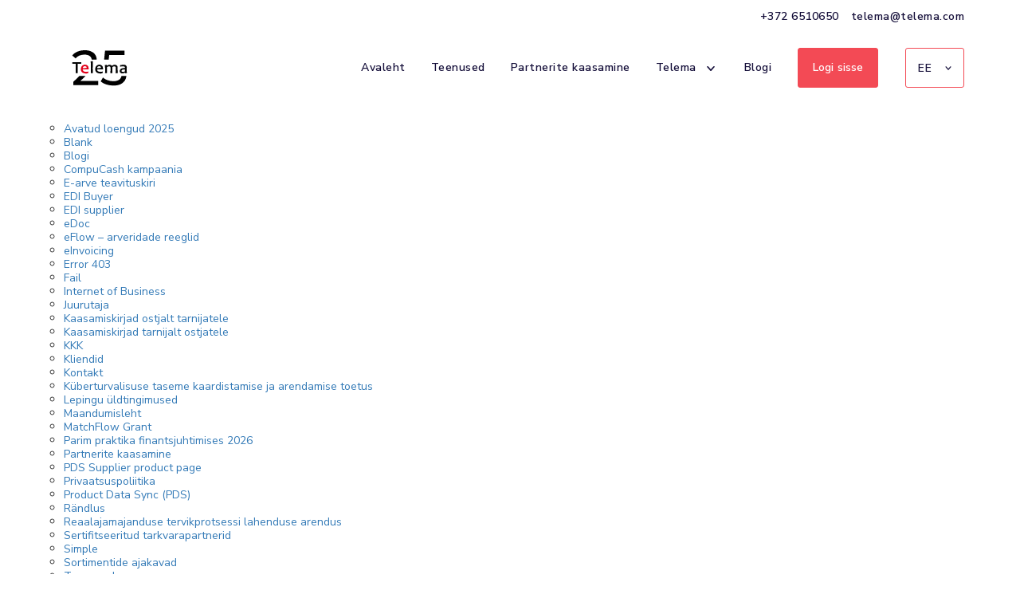

--- FILE ---
content_type: text/html; charset=UTF-8
request_url: https://telema.ee/blog/tarkvarapartnerid/dineta/
body_size: 15276
content:

<!doctype html>
<html lang="et">
	<head>
		
		<meta charset="UTF-8">
		<meta name="facebook-domain-verification" content="kv5kiqrsoksefoeatlwbd41g8fyifu" />
		<meta name="viewport" content="width=device-width, user-scalable=no, initial-scale=1.0, maximum-scale=1.0,
		minimum-scale=1.0">
		<link href="https://fonts.googleapis.com/css?family=Nunito+Sans:400,400i,600,600i,700,700i,800,800i,900,900i|Open+Sans:400,400i,600,600i,700,700i" rel="stylesheet">
		<link rel="stylesheet" href="https://telema.ee/wp-content/themes/Telema/css/style.css">
		<link rel="stylesheet" href="https://telema.ee/wp-content/themes/Telema/css/font-awesome.min.css">
		<link rel="stylesheet" href="https://telema.ee/wp-content/themes/Telema/css/aos.css">
		<link rel="stylesheet" href="https://telema.ee/wp-content/themes/Telema/css/magnific-popup.css">
		<link rel="stylesheet" href="https://telema.ee/wp-content/themes/Telema/css/carousel.css">
		<link rel="stylesheet" href="https://telema.ee/wp-content/themes/Telema/css/bootstrap3.3.7.min.css">
		<link rel="stylesheet" href="https://telema.ee/wp-content/themes/Telema/css/landing.css">
		<link rel="icon" href="https://telema.ee/wp-content/themes/Telema/favicon.ico" type="image/x-icon" />
		<link rel="shortcut icon" href="https://telema.ee/wp-content/themes/Telema/favicon.ico" type="image/ico" />
		<link rel="shortcut icon" href="https://telema.ee/wp-content/themes/Telema/favicon.ico" type="image/x-icon" />
		<meta name="google-site-verification" content="LAZMaAH-ue_xWfNTQOJpuFdV9NLPaOApl50Qk11yhe0" />
		<!--<link rel="stylesheet" href="https://maxcdn.bootstrapcdn.com/bootstrap/3.3.7/css/bootstrap.min.css">
		<link rel="stylesheet" href="https://cdnjs.cloudflare.com/ajax/libs/OwlCarousel2/2.2.1/assets/owl.carousel.min.css">
		<link rel="stylesheet" href="https://cdnjs.cloudflare.com/ajax/libs/OwlCarousel2/2.2.1/assets/owl.carousel.css">-->
		<!-- <link href="https://unpkg.com/aos@2.3.1/dist/aos.css" rel="stylesheet"> -->
		<!--<script src="https://code.jquery.com/jquery-3.2.1.min.js"></script>-->
		<!--<script src="https://maxcdn.bootstrapcdn.com/bootstrap/3.3.7/js/bootstrap.min.js"></script>-->
		<!--<script src="https://cdnjs.cloudflare.com/ajax/libs/OwlCarousel2/2.2.1/owl.carousel.js"></script>-->
	<meta name="google-site-verification" content="Fm-I_NPthfExWHnSgQgB8MSl5G-SR2C8jIisZYlCVMs" />
	<script src="https://telema.ee/wp-content/themes/Telema/js/jquery-3.2.1.min.js"></script>
	<script src="https://telema.ee/wp-content/themes/Telema/js/bootstrap.min.js"></script>
	<script src="https://telema.ee/wp-content/themes/Telema/js/owl.carousel.js"></script>
	<script src="https://use.fontawesome.com/c6bf328a1c.js"></script>
	<script src="https://unpkg.com/aos@2.3.1/dist/aos.js"></script>
	<script src="https://telema.ee/wp-content/themes/Telema/js/jquery.magnific-popup.js"></script>
	<script type="text/plain" data-cookieconsent="preferences, statistics, marketing">
	window.dataLayerPYS = window.dataLayerPYS || [];

	function gtag() {
		dataLayerPYS.push(arguments);
	}

	gtag("consent", "default", {
		ad_personalization: "denied",
		ad_storage: "denied",
		ad_user_data: "denied",
		analytics_storage: "denied",
		functionality_storage: "denied",
		personalization_storage: "denied",
		security_storage: "granted",
		wait_for_update: 500,
	});
	gtag("set", "ads_data_redaction", true);
	gtag("set", "url_passthrough", true);
</script>
<script type="text/plain" data-cookieconsent="statistics, marketing">
		(function (w, d, s, l, i) {
		w[l] = w[l] || [];
		w[l].push({'gtm.start': new Date().getTime(), event: 'gtm.js'});
		var f = d.getElementsByTagName(s)[0], j = d.createElement(s), dl = l !== 'dataLayer' ? '&l=' + l : '';
		j.async = true;
		j.src = 'https://www.googletagmanager.com/gtm.js?id=' + i + dl;
		f.parentNode.insertBefore(j, f);
	})(
		window,
		document,
		'script',
		'dataLayer',
		'GTM-KCJRW5C'
	);
</script>
<script type="text/javascript"
		id="Cookiebot"
		src="https://consent.cookiebot.com/uc.js"
		data-implementation="wp"
		data-cbid="8ef94d54-5d90-4aaf-a19c-95c2ae147de4"
							async	></script>
<meta name='robots' content='index, follow, max-image-preview:large, max-snippet:-1, max-video-preview:-1' />
	<style>img:is([sizes="auto" i], [sizes^="auto," i]) { contain-intrinsic-size: 3000px 1500px }</style>
	<link rel="alternate" hreflang="en" href="https://telema.com/blog/tarkvarapartnerid/dineta/" />
<link rel="alternate" hreflang="et" href="https://telema.ee/blog/tarkvarapartnerid/dineta/" />
<link rel="alternate" hreflang="lv" href="https://telema.lv/blog/tarkvarapartnerid/dineta/" />
<link rel="alternate" hreflang="lt" href="https://telema.lt/blog/tarkvarapartnerid/dineta/" />
<link rel="alternate" hreflang="x-default" href="https://telema.com/blog/tarkvarapartnerid/dineta/" />
<meta name="dlm-version" content="5.1.6">
<!-- Google Tag Manager by PYS -->
    <script data-cfasync="false" data-pagespeed-no-defer>
	    window.dataLayerPYS = window.dataLayerPYS || [];
	</script>
<!-- End Google Tag Manager by PYS -->
<!-- Google Tag Manager for WordPress by gtm4wp.com -->
<script data-cfasync="false" data-pagespeed-no-defer>
	var gtm4wp_datalayer_name = "dataLayer";
	var dataLayer = dataLayer || [];
</script>
<!-- End Google Tag Manager for WordPress by gtm4wp.com -->
	<!-- This site is optimized with the Yoast SEO plugin v26.7 - https://yoast.com/wordpress/plugins/seo/ -->
	<title>Dineta - Telema</title>
	<meta name="description" content="Telema EDI Moodul loob tehnilise võimaluse vahetada e-dokumente kõigi ettevõtetega Telema EDI võrgustikus." />
	<link rel="canonical" href="https://telema.ee/blog/tarkvarapartnerid/dineta/" />
	<meta property="og:locale" content="et_EE" />
	<meta property="og:type" content="article" />
	<meta property="og:title" content="Dineta - Telema" />
	<meta property="og:description" content="Telema EDI Moodul loob tehnilise võimaluse vahetada e-dokumente kõigi ettevõtetega Telema EDI võrgustikus." />
	<meta property="og:url" content="https://telema.ee/blog/tarkvarapartnerid/dineta/" />
	<meta property="og:site_name" content="Telema" />
	<meta property="article:publisher" content="https://www.facebook.com/Telema.AS/" />
	<meta property="article:modified_time" content="2022-12-22T11:37:17+00:00" />
	<meta property="og:image" content="https://telema.ee/wp-content/uploads/2018/11/Dineta-logotipas-spalvotas-RGB.png" />
	<meta property="og:image:width" content="505" />
	<meta property="og:image:height" content="174" />
	<meta property="og:image:type" content="image/png" />
	<meta name="twitter:card" content="summary_large_image" />
	<meta name="twitter:label1" content="Est. reading time" />
	<meta name="twitter:data1" content="1 minut" />
	<script type="application/ld+json" class="yoast-schema-graph">{"@context":"https://schema.org","@graph":[{"@type":"WebPage","@id":"https://telema.ee/blog/tarkvarapartnerid/dineta/","url":"https://telema.ee/blog/tarkvarapartnerid/dineta/","name":"Dineta - Telema","isPartOf":{"@id":"https://telema.ee/#website"},"primaryImageOfPage":{"@id":"https://telema.ee/blog/tarkvarapartnerid/dineta/#primaryimage"},"image":{"@id":"https://telema.ee/blog/tarkvarapartnerid/dineta/#primaryimage"},"thumbnailUrl":"https://telema.ee/wp-content/uploads/2018/11/Dineta-logotipas-spalvotas-RGB.png","datePublished":"2018-11-08T08:43:51+00:00","dateModified":"2022-12-22T11:37:17+00:00","description":"Telema EDI Moodul loob tehnilise võimaluse vahetada e-dokumente kõigi ettevõtetega Telema EDI võrgustikus.","breadcrumb":{"@id":"https://telema.ee/blog/tarkvarapartnerid/dineta/#breadcrumb"},"inLanguage":"et","potentialAction":[{"@type":"ReadAction","target":["https://telema.ee/blog/tarkvarapartnerid/dineta/"]}]},{"@type":"ImageObject","inLanguage":"et","@id":"https://telema.ee/blog/tarkvarapartnerid/dineta/#primaryimage","url":"https://telema.ee/wp-content/uploads/2018/11/Dineta-logotipas-spalvotas-RGB.png","contentUrl":"https://telema.ee/wp-content/uploads/2018/11/Dineta-logotipas-spalvotas-RGB.png","width":505,"height":174},{"@type":"BreadcrumbList","@id":"https://telema.ee/blog/tarkvarapartnerid/dineta/#breadcrumb","itemListElement":[{"@type":"ListItem","position":1,"name":"Home","item":"https://telema.ee/"},{"@type":"ListItem","position":2,"name":"Dineta"}]},{"@type":"WebSite","@id":"https://telema.ee/#website","url":"https://telema.ee/","name":"Telema","description":"Telema EDI – efektiivse äri standard","publisher":{"@id":"https://telema.ee/#organization"},"potentialAction":[{"@type":"SearchAction","target":{"@type":"EntryPoint","urlTemplate":"https://telema.ee/?s={search_term_string}"},"query-input":{"@type":"PropertyValueSpecification","valueRequired":true,"valueName":"search_term_string"}}],"inLanguage":"et"},{"@type":"Organization","@id":"https://telema.ee/#organization","name":"Telema AS","url":"https://telema.ee/","logo":{"@type":"ImageObject","inLanguage":"et","@id":"https://telema.ee/#/schema/logo/image/","url":"https://telema.ee/wp-content/uploads/2019/08/Telema_logo_uus-3-1.jpg","contentUrl":"https://telema.ee/wp-content/uploads/2019/08/Telema_logo_uus-3-1.jpg","width":888,"height":227,"caption":"Telema AS"},"image":{"@id":"https://telema.ee/#/schema/logo/image/"},"sameAs":["https://www.facebook.com/Telema.AS/","https://www.linkedin.com/company/telema-as","https://www.youtube.com/channel/UCIveFZacXG2IqzGAMNlfyvQ"]}]}</script>
	<!-- / Yoast SEO plugin. -->


<script type='application/javascript' id='pys-version-script'>console.log('PixelYourSite PRO version 11.2.0.2');</script>
<link rel='dns-prefetch' href='//telema.com' />
<link rel='dns-prefetch' href='//www.googletagmanager.com' />
<style id='wp-emoji-styles-inline-css' type='text/css'>

	img.wp-smiley, img.emoji {
		display: inline !important;
		border: none !important;
		box-shadow: none !important;
		height: 1em !important;
		width: 1em !important;
		margin: 0 0.07em !important;
		vertical-align: -0.1em !important;
		background: none !important;
		padding: 0 !important;
	}
</style>
<link rel='stylesheet' id='wp-block-library-css' href='https://telema.ee/wp-includes/css/dist/block-library/style.min.css?ver=6.8.3' type='text/css' media='all' />
<style id='classic-theme-styles-inline-css' type='text/css'>
/*! This file is auto-generated */
.wp-block-button__link{color:#fff;background-color:#32373c;border-radius:9999px;box-shadow:none;text-decoration:none;padding:calc(.667em + 2px) calc(1.333em + 2px);font-size:1.125em}.wp-block-file__button{background:#32373c;color:#fff;text-decoration:none}
</style>
<style id='cost-calculator-builder-calculator-selector-style-inline-css' type='text/css'>
/*!***************************************************************************************************************************************************************************************************************************************!*\
  !*** css ./node_modules/css-loader/dist/cjs.js??ruleSet[1].rules[4].use[1]!./node_modules/postcss-loader/dist/cjs.js??ruleSet[1].rules[4].use[2]!./node_modules/sass-loader/dist/cjs.js??ruleSet[1].rules[4].use[3]!./src/style.scss ***!
  \***************************************************************************************************************************************************************************************************************************************/
.ccb-gutenberg-block {
  padding: 20px;
  border: 1px solid black;
}
.ccb-gutenberg-block__header {
  display: flex;
  align-items: center;
  margin-bottom: 20px;
}
.ccb-gutenberg-block__icon {
  margin-right: 20px;
}

/*# sourceMappingURL=style-index.css.map*/
</style>
<style id='global-styles-inline-css' type='text/css'>
:root{--wp--preset--aspect-ratio--square: 1;--wp--preset--aspect-ratio--4-3: 4/3;--wp--preset--aspect-ratio--3-4: 3/4;--wp--preset--aspect-ratio--3-2: 3/2;--wp--preset--aspect-ratio--2-3: 2/3;--wp--preset--aspect-ratio--16-9: 16/9;--wp--preset--aspect-ratio--9-16: 9/16;--wp--preset--color--black: #000000;--wp--preset--color--cyan-bluish-gray: #abb8c3;--wp--preset--color--white: #ffffff;--wp--preset--color--pale-pink: #f78da7;--wp--preset--color--vivid-red: #cf2e2e;--wp--preset--color--luminous-vivid-orange: #ff6900;--wp--preset--color--luminous-vivid-amber: #fcb900;--wp--preset--color--light-green-cyan: #7bdcb5;--wp--preset--color--vivid-green-cyan: #00d084;--wp--preset--color--pale-cyan-blue: #8ed1fc;--wp--preset--color--vivid-cyan-blue: #0693e3;--wp--preset--color--vivid-purple: #9b51e0;--wp--preset--gradient--vivid-cyan-blue-to-vivid-purple: linear-gradient(135deg,rgba(6,147,227,1) 0%,rgb(155,81,224) 100%);--wp--preset--gradient--light-green-cyan-to-vivid-green-cyan: linear-gradient(135deg,rgb(122,220,180) 0%,rgb(0,208,130) 100%);--wp--preset--gradient--luminous-vivid-amber-to-luminous-vivid-orange: linear-gradient(135deg,rgba(252,185,0,1) 0%,rgba(255,105,0,1) 100%);--wp--preset--gradient--luminous-vivid-orange-to-vivid-red: linear-gradient(135deg,rgba(255,105,0,1) 0%,rgb(207,46,46) 100%);--wp--preset--gradient--very-light-gray-to-cyan-bluish-gray: linear-gradient(135deg,rgb(238,238,238) 0%,rgb(169,184,195) 100%);--wp--preset--gradient--cool-to-warm-spectrum: linear-gradient(135deg,rgb(74,234,220) 0%,rgb(151,120,209) 20%,rgb(207,42,186) 40%,rgb(238,44,130) 60%,rgb(251,105,98) 80%,rgb(254,248,76) 100%);--wp--preset--gradient--blush-light-purple: linear-gradient(135deg,rgb(255,206,236) 0%,rgb(152,150,240) 100%);--wp--preset--gradient--blush-bordeaux: linear-gradient(135deg,rgb(254,205,165) 0%,rgb(254,45,45) 50%,rgb(107,0,62) 100%);--wp--preset--gradient--luminous-dusk: linear-gradient(135deg,rgb(255,203,112) 0%,rgb(199,81,192) 50%,rgb(65,88,208) 100%);--wp--preset--gradient--pale-ocean: linear-gradient(135deg,rgb(255,245,203) 0%,rgb(182,227,212) 50%,rgb(51,167,181) 100%);--wp--preset--gradient--electric-grass: linear-gradient(135deg,rgb(202,248,128) 0%,rgb(113,206,126) 100%);--wp--preset--gradient--midnight: linear-gradient(135deg,rgb(2,3,129) 0%,rgb(40,116,252) 100%);--wp--preset--font-size--small: 13px;--wp--preset--font-size--medium: 20px;--wp--preset--font-size--large: 36px;--wp--preset--font-size--x-large: 42px;--wp--preset--spacing--20: 0.44rem;--wp--preset--spacing--30: 0.67rem;--wp--preset--spacing--40: 1rem;--wp--preset--spacing--50: 1.5rem;--wp--preset--spacing--60: 2.25rem;--wp--preset--spacing--70: 3.38rem;--wp--preset--spacing--80: 5.06rem;--wp--preset--shadow--natural: 6px 6px 9px rgba(0, 0, 0, 0.2);--wp--preset--shadow--deep: 12px 12px 50px rgba(0, 0, 0, 0.4);--wp--preset--shadow--sharp: 6px 6px 0px rgba(0, 0, 0, 0.2);--wp--preset--shadow--outlined: 6px 6px 0px -3px rgba(255, 255, 255, 1), 6px 6px rgba(0, 0, 0, 1);--wp--preset--shadow--crisp: 6px 6px 0px rgba(0, 0, 0, 1);}:where(.is-layout-flex){gap: 0.5em;}:where(.is-layout-grid){gap: 0.5em;}body .is-layout-flex{display: flex;}.is-layout-flex{flex-wrap: wrap;align-items: center;}.is-layout-flex > :is(*, div){margin: 0;}body .is-layout-grid{display: grid;}.is-layout-grid > :is(*, div){margin: 0;}:where(.wp-block-columns.is-layout-flex){gap: 2em;}:where(.wp-block-columns.is-layout-grid){gap: 2em;}:where(.wp-block-post-template.is-layout-flex){gap: 1.25em;}:where(.wp-block-post-template.is-layout-grid){gap: 1.25em;}.has-black-color{color: var(--wp--preset--color--black) !important;}.has-cyan-bluish-gray-color{color: var(--wp--preset--color--cyan-bluish-gray) !important;}.has-white-color{color: var(--wp--preset--color--white) !important;}.has-pale-pink-color{color: var(--wp--preset--color--pale-pink) !important;}.has-vivid-red-color{color: var(--wp--preset--color--vivid-red) !important;}.has-luminous-vivid-orange-color{color: var(--wp--preset--color--luminous-vivid-orange) !important;}.has-luminous-vivid-amber-color{color: var(--wp--preset--color--luminous-vivid-amber) !important;}.has-light-green-cyan-color{color: var(--wp--preset--color--light-green-cyan) !important;}.has-vivid-green-cyan-color{color: var(--wp--preset--color--vivid-green-cyan) !important;}.has-pale-cyan-blue-color{color: var(--wp--preset--color--pale-cyan-blue) !important;}.has-vivid-cyan-blue-color{color: var(--wp--preset--color--vivid-cyan-blue) !important;}.has-vivid-purple-color{color: var(--wp--preset--color--vivid-purple) !important;}.has-black-background-color{background-color: var(--wp--preset--color--black) !important;}.has-cyan-bluish-gray-background-color{background-color: var(--wp--preset--color--cyan-bluish-gray) !important;}.has-white-background-color{background-color: var(--wp--preset--color--white) !important;}.has-pale-pink-background-color{background-color: var(--wp--preset--color--pale-pink) !important;}.has-vivid-red-background-color{background-color: var(--wp--preset--color--vivid-red) !important;}.has-luminous-vivid-orange-background-color{background-color: var(--wp--preset--color--luminous-vivid-orange) !important;}.has-luminous-vivid-amber-background-color{background-color: var(--wp--preset--color--luminous-vivid-amber) !important;}.has-light-green-cyan-background-color{background-color: var(--wp--preset--color--light-green-cyan) !important;}.has-vivid-green-cyan-background-color{background-color: var(--wp--preset--color--vivid-green-cyan) !important;}.has-pale-cyan-blue-background-color{background-color: var(--wp--preset--color--pale-cyan-blue) !important;}.has-vivid-cyan-blue-background-color{background-color: var(--wp--preset--color--vivid-cyan-blue) !important;}.has-vivid-purple-background-color{background-color: var(--wp--preset--color--vivid-purple) !important;}.has-black-border-color{border-color: var(--wp--preset--color--black) !important;}.has-cyan-bluish-gray-border-color{border-color: var(--wp--preset--color--cyan-bluish-gray) !important;}.has-white-border-color{border-color: var(--wp--preset--color--white) !important;}.has-pale-pink-border-color{border-color: var(--wp--preset--color--pale-pink) !important;}.has-vivid-red-border-color{border-color: var(--wp--preset--color--vivid-red) !important;}.has-luminous-vivid-orange-border-color{border-color: var(--wp--preset--color--luminous-vivid-orange) !important;}.has-luminous-vivid-amber-border-color{border-color: var(--wp--preset--color--luminous-vivid-amber) !important;}.has-light-green-cyan-border-color{border-color: var(--wp--preset--color--light-green-cyan) !important;}.has-vivid-green-cyan-border-color{border-color: var(--wp--preset--color--vivid-green-cyan) !important;}.has-pale-cyan-blue-border-color{border-color: var(--wp--preset--color--pale-cyan-blue) !important;}.has-vivid-cyan-blue-border-color{border-color: var(--wp--preset--color--vivid-cyan-blue) !important;}.has-vivid-purple-border-color{border-color: var(--wp--preset--color--vivid-purple) !important;}.has-vivid-cyan-blue-to-vivid-purple-gradient-background{background: var(--wp--preset--gradient--vivid-cyan-blue-to-vivid-purple) !important;}.has-light-green-cyan-to-vivid-green-cyan-gradient-background{background: var(--wp--preset--gradient--light-green-cyan-to-vivid-green-cyan) !important;}.has-luminous-vivid-amber-to-luminous-vivid-orange-gradient-background{background: var(--wp--preset--gradient--luminous-vivid-amber-to-luminous-vivid-orange) !important;}.has-luminous-vivid-orange-to-vivid-red-gradient-background{background: var(--wp--preset--gradient--luminous-vivid-orange-to-vivid-red) !important;}.has-very-light-gray-to-cyan-bluish-gray-gradient-background{background: var(--wp--preset--gradient--very-light-gray-to-cyan-bluish-gray) !important;}.has-cool-to-warm-spectrum-gradient-background{background: var(--wp--preset--gradient--cool-to-warm-spectrum) !important;}.has-blush-light-purple-gradient-background{background: var(--wp--preset--gradient--blush-light-purple) !important;}.has-blush-bordeaux-gradient-background{background: var(--wp--preset--gradient--blush-bordeaux) !important;}.has-luminous-dusk-gradient-background{background: var(--wp--preset--gradient--luminous-dusk) !important;}.has-pale-ocean-gradient-background{background: var(--wp--preset--gradient--pale-ocean) !important;}.has-electric-grass-gradient-background{background: var(--wp--preset--gradient--electric-grass) !important;}.has-midnight-gradient-background{background: var(--wp--preset--gradient--midnight) !important;}.has-small-font-size{font-size: var(--wp--preset--font-size--small) !important;}.has-medium-font-size{font-size: var(--wp--preset--font-size--medium) !important;}.has-large-font-size{font-size: var(--wp--preset--font-size--large) !important;}.has-x-large-font-size{font-size: var(--wp--preset--font-size--x-large) !important;}
:where(.wp-block-post-template.is-layout-flex){gap: 1.25em;}:where(.wp-block-post-template.is-layout-grid){gap: 1.25em;}
:where(.wp-block-columns.is-layout-flex){gap: 2em;}:where(.wp-block-columns.is-layout-grid){gap: 2em;}
:root :where(.wp-block-pullquote){font-size: 1.5em;line-height: 1.6;}
</style>
<link rel='stylesheet' id='wpml-legacy-dropdown-click-0-css' href='https://telema.ee/wp-content/plugins/sitepress-multilingual-cms/templates/language-switchers/legacy-dropdown-click/style.min.css?ver=1' type='text/css' media='all' />
<link rel='stylesheet' id='cms-navigation-style-base-css' href='https://telema.ee/wp-content/plugins/wpml-cms-nav/res/css/cms-navigation-base.css?ver=1.5.6' type='text/css' media='screen' />
<link rel='stylesheet' id='cms-navigation-style-css' href='https://telema.ee/wp-content/plugins/wpml-cms-nav/res/css/cms-navigation.css?ver=1.5.6' type='text/css' media='screen' />
<link rel='stylesheet' id='easy_table_style-css' href='https://telema.ee/wp-content/plugins/easy-table/themes/default/style.css?ver=1.8' type='text/css' media='all' />
<script type="text/javascript" src="https://telema.ee/wp-content/plugins/sitepress-multilingual-cms/templates/language-switchers/legacy-dropdown-click/script.min.js?ver=1" id="wpml-legacy-dropdown-click-0-js"></script>
<script type="text/javascript" src="https://telema.ee/wp-includes/js/jquery/jquery.min.js?ver=3.7.1" id="jquery-core-js"></script>
<script type="text/javascript" src="https://telema.ee/wp-includes/js/jquery/jquery-migrate.min.js?ver=3.4.1" id="jquery-migrate-js"></script>
<script type="text/javascript" data-cookieconsent="ignore" src="https://telema.ee/wp-content/plugins/pixelyoursite-pro/dist/scripts/js.cookie-2.1.3.min.js?ver=2.1.3" id="js-cookie-pys-js"></script>
<script type="text/javascript" src="https://telema.ee/wp-content/plugins/pixelyoursite-pro/dist/scripts/jquery.bind-first-0.2.3.min.js?ver=6.8.3" id="jquery-bind-first-js"></script>
<script type="text/javascript" src="https://telema.ee/wp-content/plugins/pixelyoursite-pro/dist/scripts/sha256.js?ver=0.11.0" id="js-sha256-js"></script>
<script type="text/javascript" src="https://telema.ee/wp-content/plugins/pixelyoursite-pro/dist/scripts/tld.min.js?ver=2.3.1" id="js-tld-js"></script>
<script type="text/javascript" src="https://telema.ee/wp-content/plugins/pixelyoursite-pro/dist/scripts/vimeo.min.js?ver=6.8.3" id="vimeo-js"></script>
<script type="text/javascript" id="pys-js-extra">
/* <![CDATA[ */
var pysOptions = {"staticEvents":{"facebook":{"init_event":[{"delay":0,"type":"static","name":"PageView","eventID":"6e239506-2704-4f50-9b4e-255212f1b312","pixelIds":["203032983854213"],"params":{"page_title":"Dineta","post_type":"tarkvarapartnerid","post_id":8308,"plugin":"PixelYourSite","event_url":"telema.ee\/blog\/tarkvarapartnerid\/dineta\/","user_role":"guest"},"e_id":"init_event","ids":[],"hasTimeWindow":false,"timeWindow":0,"woo_order":"","edd_order":""}]}},"dynamicEvents":{"automatic_event_internal_link":{"facebook":{"delay":0,"type":"dyn","name":"InternalClick","eventID":"e8fc283e-4d95-44f9-8ac1-5ff27b5df979","pixelIds":["203032983854213"],"params":{"page_title":"Dineta","post_type":"tarkvarapartnerid","post_id":8308,"plugin":"PixelYourSite","event_url":"telema.ee\/blog\/tarkvarapartnerid\/dineta\/","user_role":"guest"},"e_id":"automatic_event_internal_link","ids":[],"hasTimeWindow":false,"timeWindow":0,"woo_order":"","edd_order":""},"ga":{"delay":0,"type":"dyn","name":"InternalClick","unify":true,"trackingIds":["G-4M0P98E9D3","AW-11177612482"],"eventID":"e8fc283e-4d95-44f9-8ac1-5ff27b5df979","params":{"page_title":"Dineta","post_type":"tarkvarapartnerid","post_id":8308,"plugin":"PixelYourSite","event_url":"telema.ee\/blog\/tarkvarapartnerid\/dineta\/","user_role":"guest"},"e_id":"automatic_event_internal_link","ids":[],"hasTimeWindow":false,"timeWindow":0,"woo_order":"","edd_order":""},"google_ads":{"delay":0,"type":"dyn","name":"InternalClick","conversion_ids":["AW-11177612482"],"ids":["AW-11177612482"],"eventID":"e8fc283e-4d95-44f9-8ac1-5ff27b5df979","params":{"page_title":"Dineta","post_type":"tarkvarapartnerid","post_id":8308,"plugin":"PixelYourSite","event_url":"telema.ee\/blog\/tarkvarapartnerid\/dineta\/","user_role":"guest"},"e_id":"automatic_event_internal_link","hasTimeWindow":false,"timeWindow":0,"woo_order":"","edd_order":""}},"automatic_event_outbound_link":{"facebook":{"delay":0,"type":"dyn","name":"OutboundClick","eventID":"7dab4971-b720-43b5-91f3-d23b80549a69","pixelIds":["203032983854213"],"params":{"page_title":"Dineta","post_type":"tarkvarapartnerid","post_id":8308,"plugin":"PixelYourSite","event_url":"telema.ee\/blog\/tarkvarapartnerid\/dineta\/","user_role":"guest"},"e_id":"automatic_event_outbound_link","ids":[],"hasTimeWindow":false,"timeWindow":0,"woo_order":"","edd_order":""},"ga":{"delay":0,"type":"dyn","name":"OutboundClick","unify":true,"trackingIds":["G-4M0P98E9D3","AW-11177612482"],"eventID":"7dab4971-b720-43b5-91f3-d23b80549a69","params":{"page_title":"Dineta","post_type":"tarkvarapartnerid","post_id":8308,"plugin":"PixelYourSite","event_url":"telema.ee\/blog\/tarkvarapartnerid\/dineta\/","user_role":"guest"},"e_id":"automatic_event_outbound_link","ids":[],"hasTimeWindow":false,"timeWindow":0,"woo_order":"","edd_order":""},"google_ads":{"delay":0,"type":"dyn","name":"OutboundClick","conversion_ids":["AW-11177612482"],"ids":["AW-11177612482"],"eventID":"7dab4971-b720-43b5-91f3-d23b80549a69","params":{"page_title":"Dineta","post_type":"tarkvarapartnerid","post_id":8308,"plugin":"PixelYourSite","event_url":"telema.ee\/blog\/tarkvarapartnerid\/dineta\/","user_role":"guest"},"e_id":"automatic_event_outbound_link","hasTimeWindow":false,"timeWindow":0,"woo_order":"","edd_order":""}},"automatic_event_video":{"facebook":{"delay":0,"type":"dyn","name":"WatchVideo","eventID":"30fc119c-5a5e-458a-8c69-b971c0ea7278","pixelIds":["203032983854213"],"params":{"page_title":"Dineta","post_type":"tarkvarapartnerid","post_id":8308,"plugin":"PixelYourSite","event_url":"telema.ee\/blog\/tarkvarapartnerid\/dineta\/","user_role":"guest"},"e_id":"automatic_event_video","ids":[],"hasTimeWindow":false,"timeWindow":0,"woo_order":"","edd_order":""},"ga":{"delay":0,"type":"dyn","name":"WatchVideo","unify":true,"trackingIds":["G-4M0P98E9D3","AW-11177612482"],"youtube_disabled":false,"eventID":"30fc119c-5a5e-458a-8c69-b971c0ea7278","params":{"page_title":"Dineta","post_type":"tarkvarapartnerid","post_id":8308,"plugin":"PixelYourSite","event_url":"telema.ee\/blog\/tarkvarapartnerid\/dineta\/","user_role":"guest"},"e_id":"automatic_event_video","ids":[],"hasTimeWindow":false,"timeWindow":0,"woo_order":"","edd_order":""},"google_ads":{"delay":0,"type":"dyn","name":"WatchVideo","conversion_ids":["AW-11177612482"],"ids":["AW-11177612482"],"eventID":"30fc119c-5a5e-458a-8c69-b971c0ea7278","params":{"page_title":"Dineta","post_type":"tarkvarapartnerid","post_id":8308,"plugin":"PixelYourSite","event_url":"telema.ee\/blog\/tarkvarapartnerid\/dineta\/","user_role":"guest"},"e_id":"automatic_event_video","hasTimeWindow":false,"timeWindow":0,"woo_order":"","edd_order":""}},"automatic_event_tel_link":{"facebook":{"delay":0,"type":"dyn","name":"TelClick","eventID":"ae9d3aa8-1925-4261-a22b-aa0df9e58aa1","pixelIds":["203032983854213"],"params":{"page_title":"Dineta","post_type":"tarkvarapartnerid","post_id":8308,"plugin":"PixelYourSite","event_url":"telema.ee\/blog\/tarkvarapartnerid\/dineta\/","user_role":"guest"},"e_id":"automatic_event_tel_link","ids":[],"hasTimeWindow":false,"timeWindow":0,"woo_order":"","edd_order":""},"ga":{"delay":0,"type":"dyn","name":"TelClick","unify":true,"trackingIds":["G-4M0P98E9D3","AW-11177612482"],"eventID":"ae9d3aa8-1925-4261-a22b-aa0df9e58aa1","params":{"page_title":"Dineta","post_type":"tarkvarapartnerid","post_id":8308,"plugin":"PixelYourSite","event_url":"telema.ee\/blog\/tarkvarapartnerid\/dineta\/","user_role":"guest"},"e_id":"automatic_event_tel_link","ids":[],"hasTimeWindow":false,"timeWindow":0,"woo_order":"","edd_order":""},"google_ads":{"delay":0,"type":"dyn","name":"TelClick","conversion_ids":["AW-11177612482"],"ids":["AW-11177612482"],"eventID":"ae9d3aa8-1925-4261-a22b-aa0df9e58aa1","params":{"page_title":"Dineta","post_type":"tarkvarapartnerid","post_id":8308,"plugin":"PixelYourSite","event_url":"telema.ee\/blog\/tarkvarapartnerid\/dineta\/","user_role":"guest"},"e_id":"automatic_event_tel_link","hasTimeWindow":false,"timeWindow":0,"woo_order":"","edd_order":""}},"automatic_event_email_link":{"facebook":{"delay":0,"type":"dyn","name":"EmailClick","eventID":"d897b453-73d0-4362-8c09-ad14b3f7bfb4","pixelIds":["203032983854213"],"params":{"page_title":"Dineta","post_type":"tarkvarapartnerid","post_id":8308,"plugin":"PixelYourSite","event_url":"telema.ee\/blog\/tarkvarapartnerid\/dineta\/","user_role":"guest"},"e_id":"automatic_event_email_link","ids":[],"hasTimeWindow":false,"timeWindow":0,"woo_order":"","edd_order":""},"ga":{"delay":0,"type":"dyn","name":"EmailClick","unify":true,"trackingIds":["G-4M0P98E9D3","AW-11177612482"],"eventID":"d897b453-73d0-4362-8c09-ad14b3f7bfb4","params":{"page_title":"Dineta","post_type":"tarkvarapartnerid","post_id":8308,"plugin":"PixelYourSite","event_url":"telema.ee\/blog\/tarkvarapartnerid\/dineta\/","user_role":"guest"},"e_id":"automatic_event_email_link","ids":[],"hasTimeWindow":false,"timeWindow":0,"woo_order":"","edd_order":""},"google_ads":{"delay":0,"type":"dyn","name":"EmailClick","conversion_ids":["AW-11177612482"],"ids":["AW-11177612482"],"eventID":"d897b453-73d0-4362-8c09-ad14b3f7bfb4","params":{"page_title":"Dineta","post_type":"tarkvarapartnerid","post_id":8308,"plugin":"PixelYourSite","event_url":"telema.ee\/blog\/tarkvarapartnerid\/dineta\/","user_role":"guest"},"e_id":"automatic_event_email_link","hasTimeWindow":false,"timeWindow":0,"woo_order":"","edd_order":""}},"automatic_event_form":{"facebook":{"delay":0,"type":"dyn","name":"Form","eventID":"2398fc8e-604b-4d2d-93e9-2930393854f7","pixelIds":["203032983854213"],"params":{"page_title":"Dineta","post_type":"tarkvarapartnerid","post_id":8308,"plugin":"PixelYourSite","event_url":"telema.ee\/blog\/tarkvarapartnerid\/dineta\/","user_role":"guest"},"e_id":"automatic_event_form","ids":[],"hasTimeWindow":false,"timeWindow":0,"woo_order":"","edd_order":""},"ga":{"delay":0,"type":"dyn","name":"Form","unify":true,"trackingIds":["G-4M0P98E9D3","AW-11177612482"],"eventID":"2398fc8e-604b-4d2d-93e9-2930393854f7","params":{"page_title":"Dineta","post_type":"tarkvarapartnerid","post_id":8308,"plugin":"PixelYourSite","event_url":"telema.ee\/blog\/tarkvarapartnerid\/dineta\/","user_role":"guest"},"e_id":"automatic_event_form","ids":[],"hasTimeWindow":false,"timeWindow":0,"woo_order":"","edd_order":""},"google_ads":{"delay":0,"type":"dyn","name":"Form","conversion_ids":["AW-11177612482"],"ids":["AW-11177612482"],"eventID":"2398fc8e-604b-4d2d-93e9-2930393854f7","params":{"page_title":"Dineta","post_type":"tarkvarapartnerid","post_id":8308,"plugin":"PixelYourSite","event_url":"telema.ee\/blog\/tarkvarapartnerid\/dineta\/","user_role":"guest"},"e_id":"automatic_event_form","hasTimeWindow":false,"timeWindow":0,"woo_order":"","edd_order":""}},"automatic_event_download":{"facebook":{"delay":0,"type":"dyn","name":"Download","extensions":["","doc","exe","js","pdf","ppt","tgz","zip","xls"],"eventID":"7bafd978-4a94-4ad8-80a3-51b1be34e63f","pixelIds":["203032983854213"],"params":{"page_title":"Dineta","post_type":"tarkvarapartnerid","post_id":8308,"plugin":"PixelYourSite","event_url":"telema.ee\/blog\/tarkvarapartnerid\/dineta\/","user_role":"guest"},"e_id":"automatic_event_download","ids":[],"hasTimeWindow":false,"timeWindow":0,"woo_order":"","edd_order":""},"ga":{"delay":0,"type":"dyn","name":"Download","extensions":["","doc","exe","js","pdf","ppt","tgz","zip","xls"],"unify":true,"trackingIds":["G-4M0P98E9D3","AW-11177612482"],"eventID":"7bafd978-4a94-4ad8-80a3-51b1be34e63f","params":{"page_title":"Dineta","post_type":"tarkvarapartnerid","post_id":8308,"plugin":"PixelYourSite","event_url":"telema.ee\/blog\/tarkvarapartnerid\/dineta\/","user_role":"guest"},"e_id":"automatic_event_download","ids":[],"hasTimeWindow":false,"timeWindow":0,"woo_order":"","edd_order":""},"google_ads":{"delay":0,"type":"dyn","name":"Download","extensions":["","doc","exe","js","pdf","ppt","tgz","zip","xls"],"conversion_ids":["AW-11177612482"],"ids":["AW-11177612482"],"eventID":"7bafd978-4a94-4ad8-80a3-51b1be34e63f","params":{"page_title":"Dineta","post_type":"tarkvarapartnerid","post_id":8308,"plugin":"PixelYourSite","event_url":"telema.ee\/blog\/tarkvarapartnerid\/dineta\/","user_role":"guest"},"e_id":"automatic_event_download","hasTimeWindow":false,"timeWindow":0,"woo_order":"","edd_order":""}},"automatic_event_comment":{"facebook":{"delay":0,"type":"dyn","name":"Comment","eventID":"eb0c9b6b-f753-43ec-ae32-f77e405682c1","pixelIds":["203032983854213"],"params":{"page_title":"Dineta","post_type":"tarkvarapartnerid","post_id":8308,"plugin":"PixelYourSite","event_url":"telema.ee\/blog\/tarkvarapartnerid\/dineta\/","user_role":"guest"},"e_id":"automatic_event_comment","ids":[],"hasTimeWindow":false,"timeWindow":0,"woo_order":"","edd_order":""},"ga":{"delay":0,"type":"dyn","name":"Comment","unify":true,"trackingIds":["G-4M0P98E9D3","AW-11177612482"],"eventID":"eb0c9b6b-f753-43ec-ae32-f77e405682c1","params":{"page_title":"Dineta","post_type":"tarkvarapartnerid","post_id":8308,"plugin":"PixelYourSite","event_url":"telema.ee\/blog\/tarkvarapartnerid\/dineta\/","user_role":"guest"},"e_id":"automatic_event_comment","ids":[],"hasTimeWindow":false,"timeWindow":0,"woo_order":"","edd_order":""},"google_ads":{"delay":0,"type":"dyn","name":"Comment","conversion_ids":["AW-11177612482"],"ids":["AW-11177612482"],"eventID":"eb0c9b6b-f753-43ec-ae32-f77e405682c1","params":{"page_title":"Dineta","post_type":"tarkvarapartnerid","post_id":8308,"plugin":"PixelYourSite","event_url":"telema.ee\/blog\/tarkvarapartnerid\/dineta\/","user_role":"guest"},"e_id":"automatic_event_comment","hasTimeWindow":false,"timeWindow":0,"woo_order":"","edd_order":""}},"automatic_event_adsense":{"facebook":{"delay":0,"type":"dyn","name":"AdSense","eventID":"641e7389-a37a-441f-9127-d3d224957445","pixelIds":["203032983854213"],"params":{"page_title":"Dineta","post_type":"tarkvarapartnerid","post_id":8308,"plugin":"PixelYourSite","event_url":"telema.ee\/blog\/tarkvarapartnerid\/dineta\/","user_role":"guest"},"e_id":"automatic_event_adsense","ids":[],"hasTimeWindow":false,"timeWindow":0,"woo_order":"","edd_order":""},"ga":{"delay":0,"type":"dyn","name":"AdSense","unify":true,"trackingIds":["G-4M0P98E9D3","AW-11177612482"],"eventID":"641e7389-a37a-441f-9127-d3d224957445","params":{"page_title":"Dineta","post_type":"tarkvarapartnerid","post_id":8308,"plugin":"PixelYourSite","event_url":"telema.ee\/blog\/tarkvarapartnerid\/dineta\/","user_role":"guest"},"e_id":"automatic_event_adsense","ids":[],"hasTimeWindow":false,"timeWindow":0,"woo_order":"","edd_order":""},"google_ads":{"delay":0,"type":"dyn","name":"AdSense","conversion_ids":["AW-11177612482"],"ids":["AW-11177612482"],"eventID":"641e7389-a37a-441f-9127-d3d224957445","params":{"page_title":"Dineta","post_type":"tarkvarapartnerid","post_id":8308,"plugin":"PixelYourSite","event_url":"telema.ee\/blog\/tarkvarapartnerid\/dineta\/","user_role":"guest"},"e_id":"automatic_event_adsense","hasTimeWindow":false,"timeWindow":0,"woo_order":"","edd_order":""}},"automatic_event_scroll":{"facebook":{"delay":0,"type":"dyn","name":"PageScroll","scroll_percent":30,"eventID":"98f454e9-7076-4b17-b27e-1b1608d2e653","pixelIds":["203032983854213"],"params":{"page_title":"Dineta","post_type":"tarkvarapartnerid","post_id":8308,"plugin":"PixelYourSite","event_url":"telema.ee\/blog\/tarkvarapartnerid\/dineta\/","user_role":"guest"},"e_id":"automatic_event_scroll","ids":[],"hasTimeWindow":false,"timeWindow":0,"woo_order":"","edd_order":""},"ga":{"delay":0,"type":"dyn","name":"PageScroll","scroll_percent":30,"unify":true,"trackingIds":["G-4M0P98E9D3","AW-11177612482"],"eventID":"98f454e9-7076-4b17-b27e-1b1608d2e653","params":{"page_title":"Dineta","post_type":"tarkvarapartnerid","post_id":8308,"plugin":"PixelYourSite","event_url":"telema.ee\/blog\/tarkvarapartnerid\/dineta\/","user_role":"guest"},"e_id":"automatic_event_scroll","ids":[],"hasTimeWindow":false,"timeWindow":0,"woo_order":"","edd_order":""},"google_ads":{"delay":0,"type":"dyn","name":"PageScroll","scroll_percent":30,"conversion_ids":["AW-11177612482"],"ids":["AW-11177612482"],"eventID":"98f454e9-7076-4b17-b27e-1b1608d2e653","params":{"page_title":"Dineta","post_type":"tarkvarapartnerid","post_id":8308,"plugin":"PixelYourSite","event_url":"telema.ee\/blog\/tarkvarapartnerid\/dineta\/","user_role":"guest"},"e_id":"automatic_event_scroll","hasTimeWindow":false,"timeWindow":0,"woo_order":"","edd_order":""}},"automatic_event_time_on_page":{"facebook":{"delay":0,"type":"dyn","name":"TimeOnPage","time_on_page":30,"eventID":"835fb7c3-eb17-4329-99be-6511b7ac8d73","pixelIds":["203032983854213"],"params":{"page_title":"Dineta","post_type":"tarkvarapartnerid","post_id":8308,"plugin":"PixelYourSite","event_url":"telema.ee\/blog\/tarkvarapartnerid\/dineta\/","user_role":"guest"},"e_id":"automatic_event_time_on_page","ids":[],"hasTimeWindow":false,"timeWindow":0,"woo_order":"","edd_order":""},"ga":{"delay":0,"type":"dyn","name":"TimeOnPage","time_on_page":30,"unify":true,"trackingIds":["G-4M0P98E9D3","AW-11177612482"],"eventID":"835fb7c3-eb17-4329-99be-6511b7ac8d73","params":{"page_title":"Dineta","post_type":"tarkvarapartnerid","post_id":8308,"plugin":"PixelYourSite","event_url":"telema.ee\/blog\/tarkvarapartnerid\/dineta\/","user_role":"guest"},"e_id":"automatic_event_time_on_page","ids":[],"hasTimeWindow":false,"timeWindow":0,"woo_order":"","edd_order":""},"google_ads":{"delay":0,"type":"dyn","name":"TimeOnPage","time_on_page":30,"conversion_ids":["AW-11177612482"],"ids":["AW-11177612482"],"eventID":"835fb7c3-eb17-4329-99be-6511b7ac8d73","params":{"page_title":"Dineta","post_type":"tarkvarapartnerid","post_id":8308,"plugin":"PixelYourSite","event_url":"telema.ee\/blog\/tarkvarapartnerid\/dineta\/","user_role":"guest"},"e_id":"automatic_event_time_on_page","hasTimeWindow":false,"timeWindow":0,"woo_order":"","edd_order":""}}},"triggerEvents":[],"triggerEventTypes":[],"facebook":{"pixelIds":["203032983854213"],"advancedMatchingEnabled":true,"advancedMatching":{"external_id":"946d1d5cc3a052c4be0ef4622362763fb88d5f56b8c85c16aad496505a1cfa5b"},"removeMetadata":false,"wooVariableAsSimple":false,"serverApiEnabled":true,"wooCRSendFromServer":false,"send_external_id":true,"enabled_medical":false,"do_not_track_medical_param":["event_url","post_title","page_title","landing_page","content_name","categories","tags"]},"ga":{"trackingIds":["G-4M0P98E9D3"],"retargetingLogic":"ecomm","crossDomainEnabled":false,"crossDomainAcceptIncoming":false,"crossDomainDomains":[],"wooVariableAsSimple":true,"isDebugEnabled":[false],"serverContainerUrls":{"G-4M0P98E9D3":{"enable_server_container":"","server_container_url":"","transport_url":""}},"additionalConfig":{"G-4M0P98E9D3":{"first_party_collection":true}},"disableAdvertisingFeatures":false,"disableAdvertisingPersonalization":false,"url_passthrough":true,"url_passthrough_filter":true,"custom_page_view_event":false},"google_ads":{"conversion_ids":["AW-11177612482"],"enhanced_conversion":["index_0"],"woo_purchase_conversion_track":"current_event","woo_initiate_checkout_conversion_track":"current_event","woo_add_to_cart_conversion_track":"current_event","woo_view_content_conversion_track":"current_event","woo_view_category_conversion_track":"current_event","edd_purchase_conversion_track":"current_event","edd_initiate_checkout_conversion_track":"current_event","edd_add_to_cart_conversion_track":"current_event","edd_view_content_conversion_track":"current_event","edd_view_category_conversion_track":"current_event","wooVariableAsSimple":true,"crossDomainEnabled":false,"crossDomainAcceptIncoming":false,"crossDomainDomains":[]},"debug":"","siteUrl":"https:\/\/telema.ee","ajaxUrl":"https:\/\/telema.ee\/wp-admin\/admin-ajax.php","ajax_event":"21ce7b3340","trackUTMs":"1","trackTrafficSource":"1","user_id":"0","enable_lading_page_param":"1","cookie_duration":"7","enable_event_day_param":"1","enable_event_month_param":"1","enable_event_time_param":"1","enable_remove_target_url_param":"1","enable_remove_download_url_param":"1","visit_data_model":"first_visit","last_visit_duration":"60","enable_auto_save_advance_matching":"1","enable_success_send_form":"","enable_automatic_events":"1","enable_event_video":"1","ajaxForServerEvent":"1","ajaxForServerStaticEvent":"1","send_external_id":"1","external_id_expire":"180","track_cookie_for_subdomains":"1","google_consent_mode":"1","data_persistency":"keep_data","advance_matching_form":{"enable_advance_matching_forms":true,"advance_matching_fn_names":["","first_name","first-name","first name","name"],"advance_matching_ln_names":["","last_name","last-name","last name"],"advance_matching_tel_names":["","phone","tel"],"advance_matching_em_names":[]},"advance_matching_url":{"enable_advance_matching_url":true,"advance_matching_fn_names":[],"advance_matching_ln_names":[],"advance_matching_tel_names":[],"advance_matching_em_names":[]},"track_dynamic_fields":[],"gdpr":{"ajax_enabled":false,"all_disabled_by_api":false,"facebook_disabled_by_api":false,"tiktok_disabled_by_api":false,"analytics_disabled_by_api":false,"google_ads_disabled_by_api":false,"pinterest_disabled_by_api":false,"bing_disabled_by_api":false,"externalID_disabled_by_api":false,"facebook_prior_consent_enabled":true,"tiktok_prior_consent_enabled":true,"analytics_prior_consent_enabled":true,"google_ads_prior_consent_enabled":true,"pinterest_prior_consent_enabled":true,"bing_prior_consent_enabled":true,"cookiebot_integration_enabled":false,"cookiebot_facebook_consent_category":"marketing","cookiebot_tiktok_consent_category":"marketing","cookiebot_analytics_consent_category":"statistics","cookiebot_google_ads_consent_category":"marketing","cookiebot_pinterest_consent_category":"marketing","cookiebot_bing_consent_category":"marketing","cookie_notice_integration_enabled":false,"cookie_law_info_integration_enabled":false,"real_cookie_banner_integration_enabled":false,"consent_magic_integration_enabled":false,"analytics_storage":{"enabled":true,"value":"granted","filter":false},"ad_storage":{"enabled":true,"value":"granted","filter":false},"ad_user_data":{"enabled":true,"value":"granted","filter":false},"ad_personalization":{"enabled":true,"value":"granted","filter":false}},"cookie":{"disabled_all_cookie":false,"disabled_start_session_cookie":false,"disabled_advanced_form_data_cookie":false,"disabled_landing_page_cookie":false,"disabled_first_visit_cookie":false,"disabled_trafficsource_cookie":false,"disabled_utmTerms_cookie":false,"disabled_utmId_cookie":false},"tracking_analytics":{"TrafficSource":"direct","TrafficLanding":"https:\/\/telema.ee\/blog\/tarkvarapartnerid\/dineta\/","TrafficUtms":[],"TrafficUtmsId":[],"userDataEnable":true,"userData":{"emails":[],"phones":[],"addresses":[]},"use_encoding_provided_data":true,"use_multiple_provided_data":true},"GATags":{"ga_datalayer_type":"default","ga_datalayer_name":"dataLayerPYS"},"automatic":{"enable_youtube":true,"enable_vimeo":true,"enable_video":true},"woo":{"enabled":false},"edd":{"enabled":false},"cache_bypass":"1768337604"};
/* ]]> */
</script>
<script type="text/javascript" src="https://telema.ee/wp-content/plugins/pixelyoursite-pro/dist/scripts/public.js?ver=11.2.0.2" id="pys-js"></script>
<script type="text/javascript" src="https://telema.ee/wp-content/plugins/pixelyoursite-super-pack/dist/scripts/public.js?ver=5.3.0" id="pys_sp_public_js-js"></script>

<!-- Google tag (gtag.js) snippet added by Site Kit -->
<!-- Google Analytics snippet added by Site Kit -->
<script type="text/javascript" src="https://www.googletagmanager.com/gtag/js?id=G-4M0P98E9D3&l=dataLayerPYS" id="google_gtagjs-js" async></script>
<script type="text/javascript" id="google_gtagjs-js-after">
/* <![CDATA[ */
window.dataLayerPYS = window.dataLayerPYS || [];function gtag(){dataLayerPYS.push(arguments);}
gtag("set","linker",{"domains":["telema.ee"]});
gtag("js", new Date());
gtag("set", "developer_id.dZTNiMT", true);
gtag("config", "G-4M0P98E9D3");
 window._googlesitekit = window._googlesitekit || {}; window._googlesitekit.throttledEvents = []; window._googlesitekit.gtagEvent = (name, data) => { var key = JSON.stringify( { name, data } ); if ( !! window._googlesitekit.throttledEvents[ key ] ) { return; } window._googlesitekit.throttledEvents[ key ] = true; setTimeout( () => { delete window._googlesitekit.throttledEvents[ key ]; }, 5 ); gtag( "event", name, { ...data, event_source: "site-kit" } ); }; 
/* ]]> */
</script>
<script type="text/javascript" id="wpml-xdomain-data-js-extra">
/* <![CDATA[ */
var wpml_xdomain_data = {"css_selector":"wpml-ls-item","ajax_url":"https:\/\/telema.ee\/wp-admin\/admin-ajax.php","current_lang":"et","_nonce":"4775fbb71f"};
/* ]]> */
</script>
<script type="text/javascript" src="https://telema.ee/wp-content/plugins/sitepress-multilingual-cms/res/js/xdomain-data.js?ver=486900" id="wpml-xdomain-data-js" defer="defer" data-wp-strategy="defer"></script>
<link rel="https://api.w.org/" href="https://telema.ee/wp-json/" /><link rel="EditURI" type="application/rsd+xml" title="RSD" href="https://telema.ee/xmlrpc.php?rsd" />
<meta name="generator" content="WordPress 6.8.3" />
<link rel='shortlink' href='https://telema.ee/?p=8308' />
<link rel="alternate" title="oEmbed (JSON)" type="application/json+oembed" href="https://telema.ee/wp-json/oembed/1.0/embed?url=https%3A%2F%2Ftelema.ee%2Fblog%2Ftarkvarapartnerid%2Fdineta%2F" />
<link rel="alternate" title="oEmbed (XML)" type="text/xml+oembed" href="https://telema.ee/wp-json/oembed/1.0/embed?url=https%3A%2F%2Ftelema.ee%2Fblog%2Ftarkvarapartnerid%2Fdineta%2F&#038;format=xml" />
<meta name="generator" content="WPML ver:4.8.6 stt:1,15,32,33;" />
<script type="text/javascript">window.ccb_nonces = {"ccb_payment":"b1b5b567d5","ccb_contact_form":"3c6c9a33c3","ccb_woo_checkout":"e11df3e0b8","ccb_add_order":"c4493002b8","ccb_orders":"407567838f","ccb_send_invoice":"de6b297a12","ccb_get_invoice":"d3a3fcbcb6","ccb_wp_hook_nonce":"536ff675a8","ccb_razorpay_receive":"43a7474a8b","ccb_woocommerce_payment":"653ae01758","ccb_calc_views":"22548de1ce","ccb_calc_interactions":"9b6cd5698a"};</script><meta name="generator" content="Site Kit by Google 1.170.0" />
<!-- Google Tag Manager for WordPress by gtm4wp.com -->
<!-- GTM Container placement set to manual -->
<script data-cfasync="false" data-pagespeed-no-defer type="text/javascript">
	var dataLayer_content = {"pagePostType":"tarkvarapartnerid","pagePostType2":"single-tarkvarapartnerid","pagePostAuthor":"Hele"};
	dataLayer.push( dataLayer_content );
</script>
<script data-cfasync="false" data-pagespeed-no-defer type="text/javascript">
(function(w,d,s,l,i){w[l]=w[l]||[];w[l].push({'gtm.start':
new Date().getTime(),event:'gtm.js'});var f=d.getElementsByTagName(s)[0],
j=d.createElement(s),dl=l!='dataLayer'?'&l='+l:'';j.async=true;j.src=
'//www.googletagmanager.com/gtm.js?id='+i+dl;f.parentNode.insertBefore(j,f);
})(window,document,'script','dataLayer','GTM-KCJRW5C');
</script>
<!-- End Google Tag Manager for WordPress by gtm4wp.com -->
<meta name="google-site-verification" content="SL4ke-VZ8RLj0ZECvhzDw3hOX3xm_6fuDs-a5G0RW4g" />
		<style type="text/css" id="wp-custom-css">
			.calculator .sub-item-value.visible {
    text-align: right;
}
.fade.in {
    opacity: 1 !important;
}
.page-template-toopakkumised .modal-content {
	background:#fff;
}
header .logo .logo__link .logo__img {
    width: 110px;
    max-height: 45px;
}		</style>
			<meta name="generator" content="WP Rocket 3.18.3" data-wpr-features="wpr_desktop" /></head>

<body class="wp-singular tarkvarapartnerid-template-default single single-tarkvarapartnerid postid-8308 wp-theme-Telema">

<!-- GTM Container placement set to manual -->
<!-- Google Tag Manager (noscript) -->
				<noscript><iframe src="https://www.googletagmanager.com/ns.html?id=GTM-KCJRW5C" height="0" width="0" style="display:none;visibility:hidden" aria-hidden="true"></iframe></noscript>
<!-- End Google Tag Manager (noscript) --><div data-rocket-location-hash="e2b37b4fcc23f63b2c106b06ee8a2d80" class="top-header">
	<div data-rocket-location-hash="6005da2017e5fd3302f88d75d9af55c2" class="container">
		<div data-rocket-location-hash="8cf8b233c168af269a213b6e05d249f9" class="row">
			<div class="top-header--wrap col-md-12">
				<ul class="top-header--contact">
					<li><a href="tel:+372 6510650" title="Telema phone">+372 6510650</a></li>
					<li><a href="mailto:telema@telema.com" title="Telema email">telema@telema.com</a></li>
				</ul>
			</div>
		</div>
	</div>
</div>
<header data-rocket-location-hash="3a4027665ad9f2367bf741c48b492afd" class="header">
	<div data-rocket-location-hash="0841f15ebf099eeaba6f2c7f735d0671" class="container">
		<div data-rocket-location-hash="ca722c0fa35488ed8b185d1aa84c8a90" class="row">
			<div class="logo col-md-2 col-sm-3 col-xs-4">
				<a href="https://telema.ee" title="Telema home" class="logo__link">
					<img height="40" width="110" src="https://telema.com/wp-content/uploads/2025/05/Telema-25-logo-1.svg" alt="Telema logo" class="logo__img">
				</a>
			</div>
			<div class="wrap__menu col-md-10 col-sm-7 col-xs-6">
				<ul id="menu-main-menu" class="nav menu"><li id="menu-item-33" class="menu-item menu-item-type-post_type menu-item-object-page menu-item-home menu__item menu__current_item " ><a href="https://telema.ee/">Avaleht</a></li>
<li id="menu-item-34" class="menu-item menu-item-type-post_type menu-item-object-page menu__item menu__current_item " ><a href="https://telema.ee/telema-teenused/">Teenused</a></li>
<li id="menu-item-16428" class="menu-item menu-item-type-post_type menu-item-object-page menu__item menu__current_item " ><a href="https://telema.ee/partnerite-kaasamine/">Partnerite kaasamine</a></li>
<li id="menu-item-40" class="menu-item menu-item-type-post_type menu-item-object-page menu-item-has-children has-sub menu__item menu__current_item " ><a href="https://telema.ee/telema/">Telema<svg width="9px" height="6px" viewBox="0 0 9 6" version="1.1" xmlns="http://www.w3.org/2000/svg" xmlns:xlink="http://www.w3.org/1999/xlink">

    <defs></defs>
    <g id="Page-1" stroke="none" stroke-width="1" fill="none" fill-rule="evenodd">
        <g id="Front-page" transform="translate(-1290.000000, -65.000000)">
            <rect fill="" x="0" y="0" width="1440" height="6565"></rect>
            <g id="Header" transform="translate(114.000000, 42.000000)" stroke="#150F3A" stroke-linecap="round" stroke-linejoin="round" stroke-width="1.5">
                <g id="Group-31" transform="translate(552.000000, 0.000000)">
                    <g id="bahasa" transform="translate(578.000000, 0.000000)">
                        <g id="Group-13" transform="translate(19.000000, 16.000000)">
                            <polyline id="Rectangle-3-Copy" points="35 8 31.5 12 28 8"></polyline>
                        </g>
                    </g>
                </g>
            </g>
        </g>
    </g>
</svg></a>
<ul class='nav submenu'>
	<li id="menu-item-37" class="menu-item menu-item-type-post_type menu-item-object-page menu__item menu__current_item " ><a href="https://telema.ee/sertifitseeritud-tarkvarapartnerid/">Sertifitseeritud tarkvarapartnerid</a></li>
	<li id="menu-item-1280" class="menu-item menu-item-type-post_type menu-item-object-page menu__item menu__current_item " ><a href="https://telema.ee/randlus/">Rändluspartnerid</a></li>
	<li id="menu-item-36" class="menu-item menu-item-type-post_type menu-item-object-page menu__item menu__current_item " ><a href="https://telema.ee/toopakkumised-telemas/">Tööpakkumised</a></li>
</ul>
</li>
<li id="menu-item-1460" class="menu-item menu-item-type-post_type menu-item-object-page menu__item menu__current_item " ><a href="https://telema.ee/blogi/">Blogi</a></li>
</ul>

				<div class="login">
					<a href="https://cas.telema.com/cas/login?locale=et" class="login__link">Logi sisse</a>
				</div>
				<div class="language ">
					
<div class="wpml-ls-statics-shortcode_actions wpml-ls wpml-ls-legacy-dropdown-click js-wpml-ls-legacy-dropdown-click">
	<ul role="menu">

		<li class="wpml-ls-slot-shortcode_actions wpml-ls-item wpml-ls-item-et wpml-ls-current-language wpml-ls-item-legacy-dropdown-click" role="none">

			<a href="#" class="js-wpml-ls-item-toggle wpml-ls-item-toggle" role="menuitem" title="Switch to EE">
                <span class="wpml-ls-native" role="menuitem">EE</span></a>

			<ul class="js-wpml-ls-sub-menu wpml-ls-sub-menu" role="menu">
				
					<li class="wpml-ls-slot-shortcode_actions wpml-ls-item wpml-ls-item-en wpml-ls-first-item" role="none">
						<a href="https://telema.com/blog/tarkvarapartnerid/dineta/" class="wpml-ls-link" role="menuitem" aria-label="Switch to EN" title="Switch to EN">
                            <span class="wpml-ls-display">EN</span></a>
					</li>

				
					<li class="wpml-ls-slot-shortcode_actions wpml-ls-item wpml-ls-item-lv" role="none">
						<a href="https://telema.lv/blog/tarkvarapartnerid/dineta/" class="wpml-ls-link" role="menuitem" aria-label="Switch to LV" title="Switch to LV">
                            <span class="wpml-ls-display">LV</span></a>
					</li>

				
					<li class="wpml-ls-slot-shortcode_actions wpml-ls-item wpml-ls-item-lt wpml-ls-last-item" role="none">
						<a href="https://telema.lt/blog/tarkvarapartnerid/dineta/" class="wpml-ls-link" role="menuitem" aria-label="Switch to LT" title="Switch to LT">
                            <span class="wpml-ls-display">LT</span></a>
					</li>

							</ul>

		</li>

	</ul>
</div>
					<!--<form action="#">
						<select>
							<option>EE</option>
							<option>EE</option>
							<option>EE</option>
						</select>
					</form>-->
				</div>
			</div>
			<div class="wrap__burger col-lg-4 col-md-4 col-sm-2 col-xs-2">
				<div class="burger">
					<span></span>
					<span></span>
					<span></span>
				</div>
			</div>


		</div>
	</div>

</header>

	<div data-rocket-location-hash="bb8c897fd12cddd1ab4f39750bca9a75" id="content" class="col_content">
	
		
		
			
				
				
			
		
		
		
	</div><!-- /content -->

		<div data-rocket-location-hash="08a920f4edf8e9c8a1488bd088b1dbf9" id="sidebar" role="complementary">
		<ul>
						<li>
				<form role="search" method="get" id="searchform" class="searchform" action="https://telema.ee/">
				<div>
					<label class="screen-reader-text" for="s">Otsi:</label>
					<input type="text" value="" name="s" id="s" />
					<input type="submit" id="searchsubmit" value="Otsi" />
				</div>
			</form>			</li>

			<!-- Author information is disabled per default. Uncomment and fill in your details if you want to use it.
			<li><h2>Autor</h2>
			<p>A little something about you, the author. Nothing lengthy, just an overview.</p>
			</li>
			-->

						</ul>
		<ul role="navigation">
				<li class="pagenav"><h2>Lehed</h2><ul><li class="page_item page-item-18391"><a href="https://telema.ee/aitah/">Aitäh</a></li>
<li class="page_item page-item-7533"><a href="https://telema.ee/arveridade-reeglite-loomise-naited/">Arveridade reeglite loomise näited</a></li>
<li class="page_item page-item-5"><a href="https://telema.ee/">Avaleht</a></li>
<li class="page_item page-item-18199"><a href="https://telema.ee/avatud-loengud-2024/">Avatud loengud 2024</a></li>
<li class="page_item page-item-19100"><a href="https://telema.ee/avatud-loengud-2025/">Avatud loengud 2025</a></li>
<li class="page_item page-item-9144"><a href="https://telema.ee/blank/">Blank</a></li>
<li class="page_item page-item-17"><a href="https://telema.ee/blogi/">Blogi</a></li>
<li class="page_item page-item-17276"><a href="https://telema.ee/compucash-kampaania/">CompuCash kampaania</a></li>
<li class="page_item page-item-16494"><a href="https://telema.ee/e-arve-teavituskiri/">E-arve teavituskiri</a></li>
<li class="page_item page-item-221"><a href="https://telema.ee/edi-buyer/">EDI Buyer</a></li>
<li class="page_item page-item-223"><a href="https://telema.ee/edi-supplier/">EDI supplier</a></li>
<li class="page_item page-item-409"><a href="https://telema.ee/edoc/">eDoc</a></li>
<li class="page_item page-item-7493"><a href="https://telema.ee/arveridade-reeglite-loomine/">eFlow &#8211; arveridade reeglid</a></li>
<li class="page_item page-item-413"><a href="https://telema.ee/einvoicing/">eInvoicing</a></li>
<li class="page_item page-item-10247"><a href="https://telema.ee/403-2/">Error 403</a></li>
<li class="page_item page-item-9291"><a href="https://telema.ee/fail/">Fail</a></li>
<li class="page_item page-item-7903"><a href="https://telema.ee/internet-of-business/">Internet of Business</a></li>
<li class="page_item page-item-5051"><a href="https://telema.ee/juurutaja/">Juurutaja</a></li>
<li class="page_item page-item-8199"><a href="https://telema.ee/kaasamiskirjad-ostjalt-tarnijatele/">Kaasamiskirjad ostjalt tarnijatele</a></li>
<li class="page_item page-item-8234"><a href="https://telema.ee/kaasamiskirjad-tarnijalt-ostjatele/">Kaasamiskirjad tarnijalt ostjatele</a></li>
<li class="page_item page-item-27"><a href="https://telema.ee/kkk/">KKK</a></li>
<li class="page_item page-item-7292"><a href="https://telema.ee/kasutajadkogumaailmas/">Kliendid</a></li>
<li class="page_item page-item-42"><a href="https://telema.ee/kontakt/">Kontakt</a></li>
<li class="page_item page-item-18077"><a href="https://telema.ee/kubertoetus/">Küberturvalisuse taseme kaardistamise ja arendamise toetus</a></li>
<li class="page_item page-item-31"><a href="https://telema.ee/lepingu-uldtingimused/">Lepingu üldtingimused</a></li>
<li class="page_item page-item-8061"><a href="https://telema.ee/maandumisleht/">Maandumisleht</a></li>
<li class="page_item page-item-15445"><a href="https://telema.ee/mflow/">MatchFlow Grant</a></li>
<li class="page_item page-item-19725"><a href="https://telema.ee/best_practice_in_finance/">Parim praktika finantsjuhtimises 2026</a></li>
<li class="page_item page-item-13744"><a href="https://telema.ee/partnerite-kaasamine/">Partnerite kaasamine</a></li>
<li class="page_item page-item-14857"><a href="https://telema.ee/pds-supplier/">PDS Supplier product page</a></li>
<li class="page_item page-item-3"><a href="https://telema.ee/privaatsuspoliitika/">Privaatsuspoliitika</a></li>
<li class="page_item page-item-10235"><a href="https://telema.ee/pds-project/">Product Data Sync (PDS)</a></li>
<li class="page_item page-item-423"><a href="https://telema.ee/randlus/">Rändlus</a></li>
<li class="page_item page-item-18564"><a href="https://telema.ee/reaalajamajanduse-tervikprotsessi-lahenduse-arendus/">Reaalajamajanduse tervikprotsessi lahenduse arendus</a></li>
<li class="page_item page-item-13"><a href="https://telema.ee/sertifitseeritud-tarkvarapartnerid/">Sertifitseeritud tarkvarapartnerid</a></li>
<li class="page_item page-item-5170"><a href="https://telema.ee/simple/">Simple</a></li>
<li class="page_item page-item-16831"><a href="https://telema.ee/sortimentide-ajakavad/">Sortimentide ajakavad</a></li>
<li class="page_item page-item-7"><a href="https://telema.ee/telema-teenused/">Teenused</a></li>
<li class="page_item page-item-417"><a href="https://telema.ee/tehniline-informatsioon-juurutajale/">Tehniline informatsioon juurutajale</a></li>
<li class="page_item page-item-19"><a href="https://telema.ee/telema/">Telema</a></li>
<li class="page_item page-item-19244"><a href="https://telema.ee/telema-edi-2-0-tootearendus/">Telema EDI 2.0 Tootearendus</a></li>
<li class="page_item page-item-5470"><a href="https://telema.ee/telema-edoc/">Telema eDoc</a></li>
<li class="page_item page-item-5750"><a href="https://telema.ee/telema-eflow/">Telema eFlow</a></li>
<li class="page_item page-item-5759"><a href="https://telema.ee/telema-muud-kasulikud-lingid/">Telema Muud kasulikud lingid</a></li>
<li class="page_item page-item-15591"><a href="https://telema.ee/telema-pds/">Telema PDS</a></li>
<li class="page_item page-item-7300"><a href="https://telema.ee/toetatud-majandustarkvarad/">Toetatud majandustarkvarad</a></li>
<li class="page_item page-item-7901"><a href="https://telema.ee/saadud-toetused/">Toetused</a></li>
<li class="page_item page-item-11"><a href="https://telema.ee/toopakkumised-telemas/">Tööpakkumised</a></li>
<li class="page_item page-item-7916"><a href="https://telema.ee/tootearendusprojekt-eksportturgudele/">Tootearendusprojekt eksportturgudele</a></li>
<li class="page_item page-item-14576"><a href="https://telema.ee/uuedkliendid/">Värsked kliendid</a></li>
<li class="page_item page-item-425"><a href="https://telema.ee/visibility/">Visibility</a></li>
<li class="page_item page-item-8163"><a href="https://telema.ee/vota-meiega-uhendust/">Võta meiega ühendust</a></li>
<li class="page_item page-item-227"><a href="https://telema.ee/web-supplier/">Web Supplier</a></li>
</ul></li>
			<li><h2>Arhiiv</h2>
				<ul>
					<li><a href='https://telema.ee/blog/2025/12/'>detsember 2025</a></li>
	<li><a href='https://telema.ee/blog/2025/11/'>november 2025</a></li>
	<li><a href='https://telema.ee/blog/2025/10/'>oktoober 2025</a></li>
	<li><a href='https://telema.ee/blog/2025/09/'>september 2025</a></li>
	<li><a href='https://telema.ee/blog/2025/06/'>juuni 2025</a></li>
	<li><a href='https://telema.ee/blog/2025/04/'>aprill 2025</a></li>
	<li><a href='https://telema.ee/blog/2025/03/'>märts 2025</a></li>
	<li><a href='https://telema.ee/blog/2025/01/'>jaanuar 2025</a></li>
	<li><a href='https://telema.ee/blog/2024/12/'>detsember 2024</a></li>
	<li><a href='https://telema.ee/blog/2024/09/'>september 2024</a></li>
	<li><a href='https://telema.ee/blog/2024/06/'>juuni 2024</a></li>
	<li><a href='https://telema.ee/blog/2024/05/'>mai 2024</a></li>
	<li><a href='https://telema.ee/blog/2024/03/'>märts 2024</a></li>
	<li><a href='https://telema.ee/blog/2024/01/'>jaanuar 2024</a></li>
	<li><a href='https://telema.ee/blog/2023/12/'>detsember 2023</a></li>
	<li><a href='https://telema.ee/blog/2023/11/'>november 2023</a></li>
	<li><a href='https://telema.ee/blog/2023/09/'>september 2023</a></li>
	<li><a href='https://telema.ee/blog/2023/06/'>juuni 2023</a></li>
	<li><a href='https://telema.ee/blog/2023/04/'>aprill 2023</a></li>
	<li><a href='https://telema.ee/blog/2023/03/'>märts 2023</a></li>
	<li><a href='https://telema.ee/blog/2023/02/'>veebruar 2023</a></li>
	<li><a href='https://telema.ee/blog/2022/12/'>detsember 2022</a></li>
	<li><a href='https://telema.ee/blog/2022/11/'>november 2022</a></li>
	<li><a href='https://telema.ee/blog/2022/09/'>september 2022</a></li>
	<li><a href='https://telema.ee/blog/2022/08/'>august 2022</a></li>
	<li><a href='https://telema.ee/blog/2022/06/'>juuni 2022</a></li>
	<li><a href='https://telema.ee/blog/2022/05/'>mai 2022</a></li>
	<li><a href='https://telema.ee/blog/2022/03/'>märts 2022</a></li>
	<li><a href='https://telema.ee/blog/2022/01/'>jaanuar 2022</a></li>
	<li><a href='https://telema.ee/blog/2021/12/'>detsember 2021</a></li>
	<li><a href='https://telema.ee/blog/2021/11/'>november 2021</a></li>
	<li><a href='https://telema.ee/blog/2021/10/'>oktoober 2021</a></li>
	<li><a href='https://telema.ee/blog/2021/06/'>juuni 2021</a></li>
	<li><a href='https://telema.ee/blog/2021/05/'>mai 2021</a></li>
	<li><a href='https://telema.ee/blog/2021/04/'>aprill 2021</a></li>
	<li><a href='https://telema.ee/blog/2021/03/'>märts 2021</a></li>
	<li><a href='https://telema.ee/blog/2021/02/'>veebruar 2021</a></li>
	<li><a href='https://telema.ee/blog/2020/12/'>detsember 2020</a></li>
	<li><a href='https://telema.ee/blog/2020/09/'>september 2020</a></li>
	<li><a href='https://telema.ee/blog/2020/06/'>juuni 2020</a></li>
	<li><a href='https://telema.ee/blog/2020/04/'>aprill 2020</a></li>
	<li><a href='https://telema.ee/blog/2020/03/'>märts 2020</a></li>
	<li><a href='https://telema.ee/blog/2020/02/'>veebruar 2020</a></li>
	<li><a href='https://telema.ee/blog/2019/12/'>detsember 2019</a></li>
	<li><a href='https://telema.ee/blog/2019/11/'>november 2019</a></li>
	<li><a href='https://telema.ee/blog/2019/09/'>september 2019</a></li>
	<li><a href='https://telema.ee/blog/2019/05/'>mai 2019</a></li>
	<li><a href='https://telema.ee/blog/2019/01/'>jaanuar 2019</a></li>
	<li><a href='https://telema.ee/blog/2018/11/'>november 2018</a></li>
	<li><a href='https://telema.ee/blog/2018/10/'>oktoober 2018</a></li>
	<li><a href='https://telema.ee/blog/2018/09/'>september 2018</a></li>
	<li><a href='https://telema.ee/blog/2018/08/'>august 2018</a></li>
	<li><a href='https://telema.ee/blog/2018/05/'>mai 2018</a></li>
	<li><a href='https://telema.ee/blog/2018/04/'>aprill 2018</a></li>
	<li><a href='https://telema.ee/blog/2018/01/'>jaanuar 2018</a></li>
				</ul>
			</li>

				<li class="categories"><h2>Rubriigid</h2><ul>	<li class="cat-item cat-item-32"><a href="https://telema.ee/blog/category/e-arveldus/">E-arveldus</a> (34)
</li>
	<li class="cat-item cat-item-8"><a href="https://telema.ee/blog/category/edi/">EDI</a> (72)
</li>
	<li class="cat-item cat-item-85"><a href="https://telema.ee/blog/category/eflow/">eFlow</a> (2)
</li>
	<li class="cat-item cat-item-61"><a href="https://telema.ee/blog/category/horeca/">HoReCa</a> (5)
</li>
	<li class="cat-item cat-item-70"><a href="https://telema.ee/blog/category/kliendilood/">Kliendilood</a> (27)
</li>
	<li class="cat-item cat-item-58"><a href="https://telema.ee/blog/category/partnerite-kaasamine/">Partnerite kaasamine</a> (5)
</li>
	<li class="cat-item cat-item-46"><a href="https://telema.ee/blog/category/pds/">PDS</a> (16)
</li>
	<li class="cat-item cat-item-5"><a href="https://telema.ee/blog/category/uudised/">Uudised</a> (135)
</li>
</ul></li>		</ul>
		<ul>
				
					</ul>
	</div>

<footer data-rocket-location-hash="85e6675d362fbadd7301f916de2469f4" class="footer">
	<div data-rocket-location-hash="f117ee89930d3a249ddbfc02370ddefa" class="container">
		<div data-rocket-location-hash="fcf5b8d17025e6dbfe640324967dea26" class="footer__inner">
			<div class="row">
				<div class="col-md-5 col-sm-3 col-xs-12">
					<a href="https://telema.ee" class="footer__link__logo">
						<img src="https://telema.ee/wp-content/themes/Telema/img/telemalogo-svg.svg" class="footer_logos" alt="Telema logo">
					</a>
				</div>
				<div class="col-md-7 col-sm-9 col-xs-12">
					<div class="row">
						<div class="col-sm-6 col-xs-12">
							<h4>Kasulikku</h4>
							<ul class="nav footer__nav">
														    <li><a href="https://telema.ee/tehniline-informatsioon-juurutajale/">Tehniline informatsioon juurutajale</a></li>
							    							    <li><a href="https://telema.ee/lepingu-uldtingimused/">Lepingu üldtingimused</a></li>
							    							    <li><a href="https://telema.ee/saadud-toetused/">Saadud toetused</a></li>
							    							</ul>
						</div>
						<div class="col-sm-6 col-xs-12">
								<h4>Telema AS</h4>
								<ul class="nav footer__nav">
									<li><a href="tel:+372 6510650">+372 6510650</a></li>
									<li><a href="mailto:telema@telema.com">telema@telema.com</a></li>
									<li><a type="button" style="cursor: inherit;">Kristiina 15, 10131 Tallinn, Eesti</a></li>
								</ul>
							</div>
					</div>
				</div>
			</div>
		</div>
		<div data-rocket-location-hash="41dfe12d39c2de7ee17abcbca0bb3115" class="footer__copy">
			<div class="row">
				<div class="col-xs-6">
					<p>&copy; Telema, 2026</p>
				</div>
				<div class="col-xs-6">
					<div class="footer__social text-right">
						<a href="https://www.facebook.com/Telema.AS/" target="_blank"><i class="fa fa-facebook"></i></a>
						<a href="https://www.linkedin.com/company/telema-as" target="_blank"><i class="fa fa-linkedin"></i></a>
					</div>
				</div>
			</div>
		</div>
	</div>
</footer>

	  <script src="https://telema.ee/wp-content/themes/Telema/js/script.js"></script>
<!--<script src="https://telema.ee/wp-content/themes/Telema/js/demo.js"></script>-->

<script>
        
 	$('.home-carousel .home-carousel__inner .carousel__inner').owlCarousel({
           loop: true,
			items:1,
   //          autoplay: false,
			// autoplayTimeout: 6000,
			// autoplaySpeed: 2000,
			smartSpeed: 3000,
			fluidSpeed: 3000,
            dots: true,
			center: true,
			nav: true,
			navSpeed: 3000,
			responsive : {
				0 : {
					items: 1
				},
				768 : {
					items: 1
				}
			}
        });


	$('.carousel__image  .home-carousel__inner .carousel__inner').owlCarousel({
          loop: $('.carousel__image a').length > 1 ? true : false,
			items:1,
   //          autoplay: false,
			// autoplayTimeout: 6000,
			// autoplaySpeed: 2000,
			smartSpeed: 3000,
			fluidSpeed: 3000,
            dots: true,
			center: true,
			nav: true,
			navSpeed: 1500,
			responsive : {
				0 : {
					items: 1

				},
				768 : {
					items: 1

				}
			}
        });

</script>




<script>
  $(document).ready(function () {
            AOS.init();
  })
</script>



<script type="speculationrules">
{"prefetch":[{"source":"document","where":{"and":[{"href_matches":"\/*"},{"not":{"href_matches":["\/wp-*.php","\/wp-admin\/*","\/wp-content\/uploads\/*","\/wp-content\/*","\/wp-content\/plugins\/*","\/wp-content\/themes\/Telema\/*","\/*\\?(.+)"]}},{"not":{"selector_matches":"a[rel~=\"nofollow\"]"}},{"not":{"selector_matches":".no-prefetch, .no-prefetch a"}}]},"eagerness":"conservative"}]}
</script>
<noscript><img height="1" width="1" style="display: none;" src="https://www.facebook.com/tr?id=203032983854213&ev=PageView&noscript=1&eid=2030329838542136e239506-2704-4f50-9b4e-255212f1b312&cd%5Bpage_title%5D=Dineta&cd%5Bpost_type%5D=tarkvarapartnerid&cd%5Bpost_id%5D=8308&cd%5Bplugin%5D=PixelYourSite&cd%5Bevent_url%5D=telema.ee%2Fblog%2Ftarkvarapartnerid%2Fdineta%2F&cd%5Buser_role%5D=guest" alt=""></noscript>
<script type="text/javascript" id="dlm-xhr-js-extra">
/* <![CDATA[ */
var dlmXHRtranslations = {"error":"An error occurred while trying to download the file. Please try again.","not_found":"Download does not exist.","no_file_path":"No file path defined.","no_file_paths":"No file paths defined.","filetype":"Download is not allowed for this file type.","file_access_denied":"Access denied to this file.","access_denied":"Access denied. You do not have permission to download this file.","security_error":"Something is wrong with the file path.","file_not_found":"File not found."};
/* ]]> */
</script>
<script type="text/javascript" id="dlm-xhr-js-before">
/* <![CDATA[ */
const dlmXHR = {"xhr_links":{"class":["download-link","download-button"]},"prevent_duplicates":true,"ajaxUrl":"https:\/\/telema.ee\/wp-admin\/admin-ajax.php"}; dlmXHRinstance = {}; const dlmXHRGlobalLinks = "https://telema.ee/download/"; const dlmNonXHRGlobalLinks = []; dlmXHRgif = "https://telema.ee/wp-includes/images/spinner.gif"; const dlmXHRProgress = "1"
/* ]]> */
</script>
<script type="text/javascript" src="https://telema.ee/wp-content/plugins/download-monitor/assets/js/dlm-xhr.min.js?ver=5.1.6" id="dlm-xhr-js"></script>
<script type="text/javascript" id="dlm-xhr-js-after">
/* <![CDATA[ */
document.addEventListener("dlm-xhr-modal-data", function(event) { if ("undefined" !== typeof event.detail.headers["x-dlm-tc-required"]) { event.detail.data["action"] = "dlm_terms_conditions_modal"; event.detail.data["dlm_modal_response"] = "true"; }});
document.addEventListener("dlm-xhr-modal-data", function(event) {if ("undefined" !== typeof event.detail.headers["x-dlm-members-locked"]) {event.detail.data["action"] = "dlm_members_conditions_modal";event.detail.data["dlm_modal_response"] = "true";event.detail.data["dlm_members_form_redirect"] = "https://telema.ee/blog/tarkvarapartnerid/dineta/";}});
/* ]]> */
</script>
<script type="text/javascript" src="https://telema.ee/wp-content/plugins/duracelltomi-google-tag-manager/dist/js/gtm4wp-form-move-tracker.js?ver=1.22.3" id="gtm4wp-form-move-tracker-js"></script>
<script>var rocket_beacon_data = {"ajax_url":"https:\/\/telema.ee\/wp-admin\/admin-ajax.php","nonce":"f57eebb1fa","url":"https:\/\/telema.ee\/blog\/tarkvarapartnerid\/dineta","is_mobile":false,"width_threshold":1600,"height_threshold":700,"delay":500,"debug":null,"status":{"atf":true,"lrc":true},"elements":"img, video, picture, p, main, div, li, svg, section, header, span","lrc_threshold":1800}</script><script data-name="wpr-wpr-beacon" src='https://telema.ee/wp-content/plugins/wp-rocket/assets/js/wpr-beacon.min.js' async></script></body>
</html>

<!-- This website is like a Rocket, isn't it? Performance optimized by WP Rocket. Learn more: https://wp-rocket.me - Debug: cached@1768337604 -->

--- FILE ---
content_type: text/css; charset=utf-8
request_url: https://telema.ee/wp-content/themes/Telema/css/style.css
body_size: 17448
content:
@charset "UTF-8";
@import "disclaimer-bar.css";
@import "header.css";
@import "contact-form.css";
@import "calculator.css";
@import "cost-calculator.css";
* {
  -webkit-box-sizing: border-box;
  box-sizing: border-box;
  line-height: 1.2;
  font-family: "Nunito Sans", sans-serif;
  outline: 0;
}

html body {
  margin: 0;
  padding: 0 !important;
  width: 100%;
  height: 100%;
  overflow-x: hidden;
  background-color: white;
}

body a {
  cursor: pointer;
}

body a:hover,
body a:focus {
  text-decoration: none;
}

td {
  padding: 5px !important;
}

button,
input,
textarea,
button:focus {
  outline: none;
}

select::-ms-expand {
  display: none;
}

input {
  outline: none;
}
li {
  font-family: "Open Sans", sans-serif;
}
p {
  font-size: 18px;
  line-height: 1.56;
  font-family: "Open Sans", sans-serif !important;
  color: #5b5e6d;
}
.fa, .far, .fas {
    font-family: 'FontAwesome'!important;
}
p b,
p strong {
  font-family: "Open Sans", sans-serif !important;
}
p span {
  font-size: inherit;
  line-height: inherit;
}
body h4 {
  font-weight: bold;
  font-size: 24px;
  margin-top: 0;
}

img {
  max-width: 100%;
  height: auto;
}

input[type="number"]::-webkit-outer-spin-button,
input[type="number"]::-webkit-inner-spin-button {
  -webkit-appearance: none;
  margin: 0;
}

body.open-menu {
  overflow: hidden;
}

body h2 {
  font-size: 32px;
  line-height: 43px;
  font-weight: 800;
  letter-spacing: -0.3px;
  margin-top: 0;
  color: #150f3a;
}

body h2.block__title {
  margin: 0 auto 16px;
  text-align: center;
}

body h2.block__title.margin__title,
body h1.block__title.margin__title {
  margin-bottom: 50px;
  margin-top: 0;
}

body p.margin__text {
  margin-bottom: 50px;
}

body .block__text {
  margin: 0 auto 50px;
  max-width: 650px;
  text-align: center;
}

body .modal-backdrop.in {
  background: rgba(18, 25, 53, 0.4);
  opacity: 1;
}

.padding-t-100 {
  padding-top: 100px;
}

.padding-b-100 {
  padding-bottom: 100px !important;
}

.padding-t-50 {
  padding-top: 50px;
}

.padding-b-50 {
  padding-bottom: 50px;
}

.padding-b-70 {
  padding-bottom: 70px;
}
.padding-t-70 {
  padding-top: 70px;
}
.background {
  background: #f9f9fd;
}

.liner {
  background: -o-linear-gradient(top, rgba(249, 249, 253, 0), #f9f9fd);
  background: linear-gradient(to bottom, rgba(249, 249, 253, 0), #f9f9fd);
}

.liner2 {
  background: -o-linear-gradient(bottom, rgba(249, 249, 253, 0), #f9f9fd);
  background: linear-gradient(to top, rgba(249, 249, 253, 0), #f9f9fd);
}

.padding-t-0 {
  padding-top: 0 !important;
}

.padding-b-0 {
  padding-bottom: 0 !important;
}

.margin-t-0 {
  margin-top: 0 !important;
}

.margin-b-0 {
  margin-bottom: 0 !important;
}

/*HEADER*/

header {
  padding: 42px 0 42px;
  -webkit-transition: 0.3s ease;
  -o-transition: 0.3s ease;
  transition: 0.3s ease;
  z-index: 99;
  position: relative;
}

header.header__page {
  padding-bottom: 42px;
}

header .wrap__menu {
  text-align: right;
}

header .wrap__menu .login {
  display: inline-block;
  vertical-align: top;
  margin-left: 15px;
}
header .row {
  display: -webkit-flex;
  display: flex;
  align-items: center;
}
header .wrap__menu .login .login__link {
  display: block;
  border-radius: 3px;
  background: #f34a55;
  border: 1px solid #f34a55;
  padding: 16px 18px;
  font-size: 14px;
  font-weight: 600;
  letter-spacing: 0.1px;
  text-align: center;
  color: #ffffff;
}

header .wrap__menu .login .login__link:hover,
header .wrap__menu .login .login__link:focus {
  background: white;
  color: #f34a55;
}

header .menu {
  position: static;
  z-index: 99;
  margin: 0 auto;
  height: 100%;
  display: inline-block;
  vertical-align: middle;
  transition: 0.3s ease;
}

header .menu li {
  list-style: none;
  display: inline-block;
  padding: 0;
  vertical-align: top;
  position: relative;
  text-align: left;
}

header .menu li:hover .submenu {
  display: block;
}

header .menu li a {
  background: transparent;
  color: #150f3a;
  font-size: 14px;
  display: block;
  padding: 15px 20px 15px;
  line-height: 19px;
  font-weight: 600;
  letter-spacing: 0.5px;
}
header .menu li a:hover,
header .menu li a:focus {
  color: #f34a55;
}
header .menu li.current_page_item > a,
header .menu li.current_page_parent > a {
  color: #f34a55;
}
header .menu li.current_page_item > a svg #Header,
header .menu li.current_page_parent > a svg #Header,
header .menu li a:hover svg #Header,
header .menu li a:focus svg #Header {
  stroke: #f34a55;
}

header .menu li a svg {
  margin-left: 8px;
  display: inline-block;
  vertical-align: middle;
  padding: 5px;
  width: 20px;
  height: 20px;
}
header .menu li a svg * {
  transition: 0;
}

header .menu li a:hover,
header .menu li a:focus {
  background: transparent;
}

header .menu .submenu {
  position: absolute;
  left: 0;
  display: none;
  width: 300px;
  z-index: 90;
  background: white;
  -webkit-box-shadow: 0px 0px 15px 0px rgba(219, 219, 219, 0.45);
  box-shadow: 0px 0px 15px 0px rgba(219, 219, 219, 0.45);
  padding: 20px;
}

header .menu .submenu:before {
  display: block;
  -webkit-box-shadow: 0px 0px 15px 0px rgba(219, 219, 219, 0.45);
  box-shadow: 0px 0px 15px 0px rgba(219, 219, 219, 0.45);
  width: 20px;
  height: 20px;
  background: white;
  position: absolute;
  top: -11px;
  left: 40px;
  -webkit-transform: rotate(-45deg);
  -ms-transform: rotate(-45deg);
  transform: rotate(-45deg);
}

header .menu .submenu:after {
  display: block;
  width: 40px;
  height: 20px;
  background: white;
  position: absolute;
  top: 0;
  left: 35px;
}

header .menu .submenu img {
  width: 12px;
  margin-left: 10px;
}

header .menu .submenu li {
  display: block;
  width: 100%;
}

header .menu .submenu li a {
  padding: 12px 10px;
}

header .logo {
  position: relative;
  z-index: 99999;
}

header .logo .logo__link {
  display: inline-block;
}

header .logo .logo__link .logo__img {
  width: 110px;
}

header .wrap__burger {
  text-align: center;
  display: none;
  padding-left: 0;
}

header .burger {
  display: block;
  padding: 5px 10px;
  margin: 0 0 0 auto;
  width: 40px;
  position: relative;
  z-index: 9999;
}

header .burger span {
  display: block;
  width: 100%;
  height: 2px;
  background: black;
  margin: 4px 0;
}

header .burger.active {
  padding-top: 5px;
}

header .burger.active span:first-child {
  -webkit-transform: rotate(45deg);
  -ms-transform: rotate(45deg);
  transform: rotate(45deg);
}

header .burger.active span:nth-child(2) {
  -webkit-transform: scale(0);
  -ms-transform: scale(0);
  transform: scale(0);
}

header .burger.active span:last-child {
  -webkit-transform: rotate(-45deg);
  -ms-transform: rotate(-45deg);
  transform: rotate(-45deg);
  margin-top: -12px;
}

header .language {
  display: inline-block;
  vertical-align: top;
  margin-left: 40px;
  position: relative;
  width: 74px;
  transition: 0s;
}
header .language * {
  transition: 0s;
}
header .wpml-ls-legacy-dropdown-click {
  width: auto;
  background: transparent;
  position: relative;
  display: block;
  z-index: 10;
  border-radius: 3px;
  cursor: pointer;
  -webkit-appearance: none;
  -moz-appearance: none;
  appearance: none;
  text-align: left;
}

header .wpml-ls-legacy-dropdown-click a.wpml-ls-item-toggle:after {
  display: none;
}
header .wpml-ls-legacy-dropdown-click .wpml-ls-item-toggle {
  padding: 17px 10px 16px 15px !important;
  border: solid 1px #f34a55;
  background: transparent !important;
  height: 50px;
  font-size: 14px;
  font-weight: 600;
  letter-spacing: 0.5px;
  color: #150f3a;
  border-radius: 3px;
}

header .language:after {
  display: inline-block;
  content: "";
  position: absolute;
  top: 50%;
  right: 16px;
  -webkit-transform: translateY(-50%);
  -ms-transform: translateY(-50%);
  transform: translateY(-50%);
  background: url(../img/Front_page/arrowdown.svg) no-repeat;
  width: 8px;
  height: 8px;
  background-size: 8px 5px;
  background-position: center center;
}

header .language select {
  background: transparent;
  position: relative;
  display: block;
  z-index: 10;
  padding: 16px 37px 17px 19px;
  border-radius: 3px;
  background: transparent;
  border: solid 0.5px #f34a55;
  cursor: pointer;
  -webkit-appearance: none;
  -moz-appearance: none;
  appearance: none;
  font-size: 14px;
  font-weight: 600;
  letter-spacing: 0.5px;
  text-align: center;
  color: #150f3a;
}

header .wpml-ls-legacy-dropdown-click .wpml-ls-sub-menu {
  background: rgba(230, 230, 230, 0.9);
  border-radius: 4px;
  padding: 5px;
  border: 0;
  border-top: 3px solid white !important;
}
header .wpml-ls-legacy-dropdown-click .wpml-ls-sub-menu a {
  border: 0;
  color: #150f3a;
  border-radius: 3px;
  background: transparent;
  font-weight: 600;
}

header .wpml-ls-legacy-dropdown-click .wpml-ls-sub-menu a:hover,
header .wpml-ls-legacy-dropdown-click .wpml-ls-sub-menu a:focus {
  background: #f34a55;
  color: white;
}

header.active .menu {
  top: 0;
}

/*HOME*/
/*Banner*/

.btn__red {
  color: white;
  border-radius: 3px;
  background: #f34a55;
  display: inline-block;
  padding: 13px 32px;
  font-size: 18px;
  font-weight: 800 !important;
  border: 1px solid #f34a55;
  transition: 0.7s ease !important;
  outline: 0;
}

.btn__red:hover,
.btn__red:focus {
  background: transparent !important;
  color: #f34a55 !important;
  outline: 0;
  transition: 0.7s ease !important;
}

.btn__red.btn__red__small {
  font-size: 14px;
}

.btn__white {
  transition: 0.7s ease !important;
  color: #f34a55;
  border-radius: 3px;
  background: transparent;
  font-size: 14px;
  display: inline-block;
  font-weight: 800 !important;
  border: 1px solid #f34a55;
  padding: 13px 32px;
  outline: 0;
}

.btn__white.btn__white__small {
  font-size: 14px !important;
}

.btn__white:hover {
  background: #f34a55 !important;
  color: white !important;
  transition: 0.7s ease !important;
}

.btn__white:focus {
  color: #f34a55 !important;
  background: transparent !important;
  outline: 0;
}

.home-banner {
  min-height: 674px;
  background: url(../img/Front_page/front-illustration.svg) no-repeat;
  background-position: top right;
  background-size: auto 674px;
  padding: 83px 0 184px;
}
html[lang="lv-LV"] .home-banner h1 {
  max-width: 715px; /* LV ONLY for new text */
}
.home-banner p {
  font-size: 20px;
  font-family: "Open Sans", sans-serif;
  letter-spacing: 0.6px;
  color: #5b5e6d;
  line-height: 27px;
}
.home-banner h1 {
  font-size: 40px;
  font-weight: bold;
  letter-spacing: -0.3px;
  color: #150f3a;
  line-height: 54px;
  margin: 0 0 15px;
  max-width: 430px;
}

.home-banner .home-banner__step {
  line-height: 27px;
  max-width: 700px;
  margin: 0 0 30px;
}

.home__panner__in__step {
  display: inline-block;
  vertical-align: top;
}
.home-banner .home-banner__step span {
  display: inline-block;
  vertical-align: middle;
  font-size: 20px;
  font-family: "Open Sans", sans-serif;
  letter-spacing: 0.6px;
  color: #5b5e6d;
  line-height: 27px;
}

.home-banner .home-banner__step img {
  display: inline-block;
  margin: 0 16px;
}

.home-banner .home-banner__link {
  font-size: 18px;
  font-weight: 800;
  letter-spacing: 0.6px;
  text-align: center;
  line-height: 24px;
  display: inline-block;
  padding: 13px 32px;
  font-weight: 800;
  color: white;
}

.wrap-edi .edi {
  margin-bottom: -197px;
}

.wrap-edi .edi .edi__inner {
  border-radius: 5px;
  background-color: #ffffff;
  -webkit-box-shadow: 0 14px 60px 0 rgba(23, 23, 71, 0.08);
  box-shadow: 0 14px 60px 0 rgba(23, 23, 71, 0.08);
  padding: 35px 35px 40px;
  position: relative;
  z-index: 9;
}

.wrap-edi .edi .edi__inner .row {
  display: -webkit-box;
  display: -ms-flexbox;
  display: -webkit-flex;
  display: flex;
  -webkit-box-pack: justify;
  -ms-flex-pack: justify;
  justify-content: space-between;
  -webkit-box-align: center;
  -ms-flex-align: center;
  align-items: center;
}

.wrap-edi .edi .edi__inner img {
  display: block;
  margin: 0 auto;
}

.wrap-edi .edi .edi__inner h2 {
  line-height: 43px;
  font-size: 32px;
  letter-spacing: -0.3px;
  color: #150f3a;
  margin: 0 0 11px;
}

.wrap-edi .edi .edi__inner p {
  font-size: 18px;
  font-weight: normal;
  line-height: 1.56;
  color: #5b5e6d;
  margin: 0;
  max-width: 420px;
}
.wrap-edi .edi + .kuidas-edi {
  padding-top: 317px;
}
.wrap-edi .kuidas-edi {
  background: #fbfbfb;
  padding: 120px 0 100px;
  text-align: center;
  position: relative;
}

.wrap-edi .kuidas-edi:after {
  display: block;
  width: 225px;
  height: 500px;
  content: "";
  background: url(../img/Front_page/background-oval.svg) no-repeat;
  background-size: auto;
  background-position: top left;
  left: 0;
  position: absolute;
  bottom: -180px;
}

.wrap-edi .kuidas-edi h2 {
  text-align: center;
  margin: 0 0 76px;
}

.wrap-edi .kuidas-edi .kuidas-edi__item {
  text-align: center;
  max-width: 280px;
  position: relative;
  z-index: 9;
  margin: 0 auto 50px;
}

.wrap-edi .kuidas-edi .kuidas-edi__item .kuidas-edi__wrap-img {
  height: 100px;
  margin: 0 0 30px;
  line-height: 100px;
}

.wrap-edi .kuidas-edi .kuidas-edi__item h3 {
  font-size: 24px;
  font-weight: bold;
  line-height: 1;
  color: #150f3a;
  margin: 0 0 15px;
}

.wrap-edi .kuidas-edi .kuidas-edi__item p {
  font-size: 18px;
  font-weight: normal;
  line-height: 1.56;
  color: #5b5e6d;
}

.wrap-edi .kuidas-edi .kuidas-edi__link {
  border-radius: 3px;
  border: solid 0.5px #f34a55;
  display: inline-block;
  padding: 13px 32px;
  line-height: 19px;
  font-size: 14px;
  font-weight: 900;
  position: relative;
  z-index: 9;
  letter-spacing: 0.5px;
  color: #f34a55;
}

.kogemus {
  padding: 100px 0 0 0;
  text-align: center;
  position: relative;
}

.kogemus h2 {
  margin: 0 0 50px;
}

.kogemus .kogemus-inner {
  max-width: 760px;
  margin: 0 auto;
  display: inline-block;
  position: relative;
}

.kogemus .kogemus__item {
  position: absolute;
  max-width: 104px;
  height: 90px;
  width: 100%;
}

.kogemus .kogemus__item .kogemus__item__inner {
  position: absolute;
  left: 50%;
  zoom: 1 !important;
  top: 50%;
  -webkit-transform: translate(-50%, -50%);
  -ms-transform: translate(-50%, -50%);
  transform: translate(-50%, -50%);
}

.kogemus .kogemus__item .kogemus__item__inner .kogemus__num {
  line-height: 27px;
  font-size: 18px;
  font-weight: 800;
  letter-spacing: 1.4px;
  color: #f34a55;
  margin: 0 0 4px;
}

.kogemus .kogemus__item .kogemus__item__inner .kogemus__info {
  opacity: 0.8;
  font-family: "Open Sans", sans-serif;
  font-size: 14px;
  font-weight: normal;
  letter-spacing: 1px;
  margin: 0;
  color: #150f3a;
}

.kogemus .kogemus__item.kogemus__item__1 {
  left: 9%;
  top: 18%;
}

.kogemus .kogemus__item.kogemus__item__2 {
  right: 9%;
  top: 21%;
}

.kogemus .kogemus__item.kogemus__item__3 {
  right: 16%;
  bottom: 15%;
}

.kogemus .kogemus__item.kogemus__item__4 {
  left: 15.5%;
  bottom: 15%;
}

.turvaline {
  position: relative;
  padding-bottom: 100px;
  padding-top: 100px;
}

.turvaline .turvaline__inner {
  text-align: center;
  margin: 0 auto;
  max-width: 944px;
  width: 100%;
  border-radius: 5px;
  background-color: #ffffff;
  -webkit-box-shadow: 0 25px 52px 0 rgba(23, 23, 71, 0.08);
  box-shadow: 0 25px 52px 0 rgba(23, 23, 71, 0.08);
  padding: 50px 10px 49px;
}

.turvaline .turvaline__inner h2 {
  margin: 0 0 51px;
}

.turvaline .turvaline__inner .turvaline__items {
  display: -webkit-box;
  display: -ms-flexbox;
  display: -webkit-flex;
  display: flex;
  -ms-flex-pack: distribute;
  justify-content: space-around;
}

.turvaline .turvaline__inner .turvaline__items .turvaline__item {
  width: 30%;
  display: inline-block;
  padding: 19px 10px 22px;
}

.turvaline .turvaline__inner .turvaline__items .turvaline__item:nth-child(2) {
  border-left: 1px solid rgba(200, 200, 200, 0.5);
  border-right: 1px solid rgba(200, 200, 200, 0.5);
}

.turvaline
  .turvaline__inner
  .turvaline__items
  .turvaline__item
  .turvaline__num {
  color: #f34a55;
  letter-spacing: 2.2px;
  margin: 0 0 14px;
}

.turvaline
  .turvaline__inner
  .turvaline__items
  .turvaline__item
  .turvaline__info {
  line-height: 1.56;
  font-family: "Open Sans", sans-serif;
  font-size: 18px;
  font-weight: normal;
  text-align: center;
  color: #5b5e6d;
  margin: 0;
}

.pages .home-carousel .home-carousel__inner {
  border: 0;
}

.home-carousel {
  position: relative;
  text-align: center;
}

.home-carousel:after {
  display: block;
  width: 225px;
  height: 500px;
  content: "";
  background: url(../img/Front_page/background-oval.svg) no-repeat;
  background-size: auto;
  background-position: top left;
  left: 0;
  position: absolute;
  bottom: -230px;
}

.home-carousel .home-carousel__inner {
  border: 0 !important;
  padding: 100px 0 0;
  position: relative;
  z-index: 9;
}
.home-carousel .nps-badge {
    position: absolute;
    right: 0;
    top: 24px;
    z-index: 12;
}
@media(max-width:780px) {
.home-carousel .nps-badge {
  position:static;
}
}
.home .home-carousel .home-carousel__inner {
  border-bottom: 0;
}

.home-carousel h2 {
  margin: 0 0 50px;
}

.home-carousel .home-carousel__link {
  font-size: 14px;
  font-weight: 900;
  line-height: 19px;
  padding: 16px 23px;
  background: transparent;
  border-radius: 3px;
}

.home-carousel .owl-item {
  position: absolute;
  top: 0;
  opacity: 0;
  margin-top: 20px;
  width: 100% !important;
  -webkit-transform: translateX(-50%);
  -ms-transform: translateX(-50%);
  transform: translateX(-50%);
  left: 50%;
  height: 298px;
  max-width: 494px;
  background-size: 100% 100%;
  z-index: 9;
}

.home-carousel .owl-item .carousel__item {
  display: none;
  background-image: url(../img/carousel-b.png);
  -webkit-box-shadow: 0 17px 60px 0 rgba(23, 23, 71, 0.08);
  box-shadow: 0 17px 60px 0 rgba(23, 23, 71, 0.08);
  height: 330px;
  background-position: center center;
  background-size: auto 100%;
  background-repeat: no-repeat;
}

.home-carousel .owl-stage {
  position: relative;
  width: 100% !important;
  max-width: 650px;
  -webkit-transform: translate(0, 0) !important;
  -ms-transform: translate(0, 0) !important;
  transform: translate(0, 0) !important;
}
.owl-stage {
  margin: 0 auto;
}
.home-carousel .owl-item.active {
  opacity: 1;
  margin-top: 20px;
}

.home-carousel .owl-item.active.center {
  position: absolute;
  width: 100% !important;
  -webkit-transform: translateX(-50%);
  -ms-transform: translateX(-50%);
  transform: translateX(-50%);
  top: 0;
  left: 50%;
  height: 298px;
  max-width: 494px;
  background-size: 100% 100%;
  z-index: 9;
}

.home-carousel .owl-item.active.center .carousel__item {
  display: block;
  padding: 0 50px 30px;
  position: relative;
  z-index: 10;
}

.home-carousel .owl-item.active.center .carousel__person__img {
  width: 69px;
  height: 69px;
  border-radius: 50%;
  margin: -20px auto 17px;
}

.home-carousel .owl-item.active.center h4 {
  line-height: 24px;
  font-size: 18px;
  font-weight: bold;
  letter-spacing: 1.3px;
  padding-top: 15px;
  color: #150f3a;
  margin: 0 0 12px;
}

.home-carousel .owl-item.active.center .carousel__img {
  margin: 0 auto 10px;
  display: block;
  max-width: 100px;
  max-height: 55px;
}

.home-carousel .owl-item.active.center p {
  font-size: 18px;
  font-weight: normal;
  line-height: 1.56;
  margin: 0;
  -o-text-overflow: ellipsis;
  text-overflow: ellipsis;
  display: -webkit-box;
  -webkit-box-orient: vertical;
  overflow: hidden;
  text-align: center;
  color: #5b5e6d;
}

.home-carousel .owl-item.active:before {
  display: block;
  content: "";
  width: 395.2px;
  height: 247.2px;
  border-radius: 4px;
  background-color: #ffffff;
  box-shadow: 0 14px 48px 0 rgba(23, 23, 71, 0.08);
  left: -51px;
  top: 42px;
  background: url(../img/carousel-b.png) no-repeat;
  background-size: cover;
  position: absolute;
}
.home-carousel .owl-item.active:after {
  display: block;
  content: "";
  width: 395.2px;
  height: 247.2px;
  border-radius: 4px;
  background-color: #ffffff;
  box-shadow: 0 14px 48px 0 rgba(23, 23, 71, 0.08);
  right: -51px;
  top: 42px;
  background: url(../img/carousel-b.png) no-repeat;
  background-size: cover;
  position: absolute;
}

.home-carousel .owl-stage-outer {
  width: 100%;
  max-width: 650px;
  margin: 0 auto;
  height: 400px;
  overflow: hidden;
}

.home-carousel .owl-stage-outer * {
  transition: 0.6s;
}

/* DEFAULT PAGE */
.page-content-container {
  max-width: 800px;
  margin: 0 auto;
}
.no-padding {
  padding: 0 !important;
}
/*OWL*/

.owl-item {
  display: inline-block !important;
  vertical-align: top;
}

.owl-loaded.owl-drag {
  overflow: hidden;
  position: relative;
}

.owl-prev,
.owl-next {
  font-size: 0;
  width: 48px;
  height: 48px;
  top: 40%;
  -webkit-transform: translateY(-50%);
  -ms-transform: translateY(-50%);
  transform: translateY(-50%);
  background-size: 20px !important;
  cursor: pointer;
  position: absolute;
  background-color: #ffffff;
  -webkit-box-shadow: 0 12px 18px 0 rgba(22, 22, 86, 0.08);
  box-shadow: 0 12px 18px 0 rgba(22, 22, 86, 0.08);
  border-radius: 50%;
  background-position: center center !important;
  background-color: white;
}

.owl-prev {
  background-image: url(../img/arr-carousel-left.svg);
  background-repeat: no-repeat;
  left: 5px;
}

.owl-next {
  right: 5px;
  background-image: url(../img/arr-carousel.svg);
  background-repeat: no-repeat;
}

.owl-prev:before,
.owl-next:before {
  display: block;
  content: "";
  width: 100%;
  height: 100%;
  background: rgba(255, 255, 255, 0.7);
  z-index: 1;
  border-radius: 50%;
}
.owl-prev:hover:before,
.owl-next:hover:before {
  display: none;
}
.gradient {
  background: -webkit-gradient(
    linear,
    left top,
    left bottom,
    from(white),
    to(#f9f9fd)
  );
  background: -o-linear-gradient(white, #f9f9fd);
  background: linear-gradient(white, #f9f9fd);
}

.home-partners {
  padding: 100px 0;
}

.home-partners.home-partners-2 img {
  border-radius: 50%;
  overflow: hidden;
  -webkit-box-shadow: 0 6px 33px 0 rgba(23, 23, 71, 0.11);
  box-shadow: 0 6px 33px 0 rgba(23, 23, 71, 0.11);
}

.home-partners .home-partners__inner .row {
  display: -webkit-box;
  display: -ms-flexbox;
  display: -webkit-flex;
  display: flex;
  -webkit-box-align: center;
  -ms-flex-align: center;
  align-items: center;
}

.home-partners .home-partners__info {
  max-width: 450px;
  margin: 0 auto;
}

.home-partners .home-partners__info h2 {
  margin: 0 0 15px;
}

.home-partners .home-partners__info p {
  font-size: 18px;
  line-height: 1.56;
  letter-spacing: normal;
  color: #5b5e6d;
  margin: 0;
}

.home-partners .home-partners__info .home-partners__link {
  padding: 16px 27px;
  font-size: 14px;
  line-height: 19px;
  font-weight: 900;
  background: transparent;
  border-radius: 3px;
  border: solid 0.5px #f34a55;
  margin-top: 50px;
}

.home-partners .home-partners__wrap__items {
  position: relative;
  height: 550px;
}

.home-partners .home-partners__wrap__items .home-partners__items {
  position: absolute;
  background: #ffffff;
  border-radius: 50%;
  padding: 20px;
  -webkit-box-shadow: 0 25px 52px 0 rgba(23, 23, 71, 0.08);
  box-shadow: 0 25px 52px 0 rgba(23, 23, 71, 0.08);
}

.home-partners .home-partners__wrap__items .home-partners__items img {
  position: absolute;
  left: 50%;
  width: auto;
  top: 50%;
  max-width: 60%;
  -webkit-transform: translate(-50%, -50%);
  -ms-transform: translate(-50%, -50%);
  transform: translate(-50%, -50%);
  max-height: 48%;
}
.home-partners.home-partners-2
  .home-partners__wrap__items
  .home-partners__items
  img {
  height: 70%;
}

.home-partners .home-partners__wrap__items .home-partners__items.items__7 img {
  width: 80px;
  height: 80px;
}
.home-partners .home-partners__wrap__items .home-partners__items.items__1 {
  left: 0;
  top: 20px;
  width: 221px;
  height: 221px;
}

.home-partners .home-partners__wrap__items .home-partners__items.items__2 {
  right: 0;
  top: 0;
  width: 172px;
  height: 172px;
}

.home-partners .home-partners__wrap__items .home-partners__items.items__3 {
  left: 242px;
  top: 211px;
  width: 136px;
  height: 136px;
}

.home-partners .home-partners__wrap__items .home-partners__items.items__4 {
  left: 0;
  bottom: 85px;
  width: 172px;
  height: 172px;
}

.home-partners .home-partners__wrap__items .home-partners__items.items__5 {
  right: 75px;
  bottom: 0;
  width: 172px;
  height: 172px;
}

.home-partners .home-partners__wrap__items .home-partners__items.items__6 {
  left: 0;
  top: 39px;
  width: 221px;
  height: 221px;
}

.home-partners .home-partners__wrap__items .home-partners__items.items__7 {
  right: 20px;
  top: 0;
  width: 172px;
  height: 172px;
}

.home-partners .home-partners__wrap__items .home-partners__items.items__8 {
  left: 242px;
  top: 183px;
  width: 172px;
  height: 172px;
}

.home-partners .home-partners__wrap__items .home-partners__items.items__9 {
  left: 28px;
  bottom: 47px;
  width: 172px;
  height: 172px;
}

.home-partners .home-partners__wrap__items .home-partners__items.items__10 {
  left: 260px;
  bottom: 0;
  width: 134px;
  height: 134px;
}

.home-partners
  .home-partners__wrap__items
  .home-partners__items
  .home-partners__items__text {
  position: absolute;
  top: 50%;
  left: 50%;
  text-align: center;
  width: 100%;
  -webkit-transform: translate(-50%, -50%);
  -ms-transform: translate(-50%, -50%);
  transform: translate(-50%, -50%);
  line-height: 30px;
  font-size: 22px;
  font-weight: bold;
  letter-spacing: 1.6px;
  color: #a9adb4;
}

.carousel__image {
  border-radius: 5px;
  overflow: hidden;
  width: 100%;
}
.carousel__image .owl-stage-outer {
  text-align: center;
}
.carousel__image .owl-stage-outer a {
  display: block;
  vertical-align: top;
  border-radius: 5px;
  overflow: hidden;
}
.carousel__image .owl-stage-outer a img {
  height: auto;
  max-width: 682px;
}
@media (max-width: 1299px) {
  .carousel__image .owl-stage-outer a img {
    max-width: 648px;
  }
}
@media (max-width: 1199px) {
  .carousel__image .owl-stage-outer a img {
    max-width: 532px;
  }
}
@media (max-width: 991px) {
  .carousel__image .owl-stage-outer a img {
    max-width: 96%;
  }
}
.carousel__image .owl-prev,
.carousel__image .owl-next {
  top: 50%;
}
.carousel__image .owl-nav.disabled {
  display: none;
}

.tasuta {
  background: #f5f5fb;
  padding: 100px 0 120px;
  text-align: center;
  background-image: url(../img/Front_page/red-circle-2.svg),
    url(../img/Front_page/red-circle-3.svg),
    url(../img/Front_page/red-circle.svg);
  background-position: top center, top 143px center, top 300px center;
  background-repeat: no-repeat, no-repeat, no-repeat;
  background-size: 902px, 617px, 305px;
}

.tasuta h2 {
  margin: 0 0 50px;
}

.tasuta .tasuta__link {
  line-height: 19px;
  font-size: 14px;
  font-weight: 900;
  letter-spacing: 0.5px;
  color: #ffffff;
  padding: 13px 32px;
  margin: 0 0 42px;
}

.tasuta img {
  display: block;
  margin: 0 auto;
}

/*footer*/

footer {
  padding: 55px 0 0;
  background: white;
  position: relative;
}

footer .footer__link__logo {
  display: inline-block;
  text-align: center;
}

footer h4 {
  line-height: 24px;
  font-size: 18px;
  font-weight: bold;
  letter-spacing: 1.1px;
  color: #150f3a;
  margin: 0 0 5px;
}

footer .footer__nav li {
  margin: 0 0 5px;
}

footer .footer__nav li a {
  padding: 5px 0;
  background: transparent;
  line-height: 19px;
  font-family: "Open Sans", sans-serif;
  font-size: 14px;
  font-weight: normal;
  letter-spacing: 0.9px;
  color: #150f3a;
}

footer .footer__nav li a:hover,
footer .footer__nav li a:focus {
  background: transparent;
  color: #f34a55;
}
footer .footer__nav li a[type="button"]:hover,
footer .footer__nav li a[type="button"]:focus {
  color: #150f3a;
}
footer .footer__inner {
  padding: 0 0 90px;
}

footer .footer__copy {
  border-top: 1px solid rgba(200, 200, 200, 0.5);
  padding: 16px 0;
}

footer .footer__copy p {
  line-height: 19px;
  font-size: 14px;
  font-weight: normal;
  letter-spacing: 0.9px;
  margin: 0;
  text-align: left;
  color: #150f3a;
}

footer .footer__copy .footer__social a {
  display: inline-block;
  vertical-align: top;
  margin-left: 40px;
  font-size: 20px;
  color: #150f3a;
}

/*pages*/

.pages {
  /*contact-form*/
}

.pages .page__title h1 {
  text-align: center;
  margin: 0;
  font-size: 40px;
  font-weight: 800;
  letter-spacing: -0.3px;
  color: #150f3a;
}

.pages .wrap__telema-as {
  padding: 88px 0 152px;
  background-image: url(../img/Contact_page/map-ill.svg);
  background-position: top 30px right 11%;
  background-size: 400px;
  background-repeat: no-repeat;
}

.pages .wrap__telema-as .contact__telema-as {
  border-radius: 14px;
  background: #ffffff;
  -webkit-box-shadow: 0 16px 41px 0 rgba(23, 23, 71, 0.11);
  box-shadow: 0 16px 41px 0 rgba(23, 23, 71, 0.11);
  padding: 50px 50px 30px;
}

.pages .wrap__telema-as .contact__telema-as h2 {
  font-size: 40px;
  font-weight: bold;
  margin: 0 0 20px;
  letter-spacing: -0.3px;
}

.pages
  .wrap__telema-as
  .contact__telema-as
  .telema-as__info.telema-as__info__main {
  padding-bottom: 15px;
  border-bottom: 1px solid rgba(200, 200, 200, 0.5);
  margin-bottom: 30px;
}

.pages
  .wrap__telema-as
  .contact__telema-as
  .telema-as__info.telema-as__info__main
  p {
  margin: 0 0 15px;
  font-size: 18px;
}

.pages .wrap__telema-as .contact__telema-as .telema-as__info h3 {
  font-size: 18px;
  font-weight: bold;
  margin: 0 0 20px;
  line-height: 1.33;
}

.pages .wrap__telema-as .contact__telema-as .telema-as__info p {
  margin: 0 0 14px;
  font-size: 16px;
  padding-left: 32px;
  position: relative;
}

.pages .wrap__telema-as .contact__telema-as .telema-as__info p i {
  width: 32px;
  display: inline-block;
  vertical-align: middle;
  text-align: left;
  font-size: 18px;
  color: #85c1ff;
  position: absolute;
  left: 0;
  top: 5px;
}

.pages .wrap__telema-as .contact__telema-as .telema-as__info p a {
  color: #150f3a;
}

.pages .wrap__telema-as .contact__telema-as .telema-as__info p:last-child a {
  color: #104cb8;
}
.pages
  .wrap__telema-as
  .contact__telema-as
  .telema-as__info
  p:last-child
  a:hover,
.pages
  .wrap__telema-as
  .contact__telema-as
  .telema-as__info
  p:last-child
  a:focus {
  color: #123f75;
}

.pages .contact__klienditugi {
  padding: 121px 0 183px;
  background-image: url(../img/Contact_page/contact-illustration.svg);
  background-repeat: no-repeat;
  background-position: top left;
  background-size: 485px;
}

.pages .contact__klienditugi .container {
  position: relative;
  z-index: 9;
}

.pages .contact__klienditugi h2 {
  margin: 0 0 30px;
}

.pages .contact__klienditugi p {
  font-size: 18px;
  margin: 0 0 50px;
}

.pages .contact__klienditugi p a {
  font-weight: normal;
  color: #104cb8;
}
.pages .contact__klienditugi p a:hover,
.pages .contact__klienditugi p a:focus {
  color: #123f75;
}

.pages .contact__klienditugi .klienditugi__link {
  padding: 13px 38px;
  letter-spacing: 0.6px;
  font-size: 18px;
  font-weight: normal;
}

.pages .contact__form {
  position: relative;
  padding-bottom: 106px;
}

.pages .contact__form:after {
  display: block;
  width: 360px;
  height: 470px;
  content: "";
  background: url(../img/Contact_page/oval.svg) no-repeat;
  background-size: auto;
  background-position: top left;
  right: 0;
  position: absolute;
  top: -183px;
}
#modalContact .modal-content .modal-body {
  padding-bottom: 35px;
}
#modalContact .modal-content .modal-body {
  font-size: 30px;
}
.modal .contact__form .contact__form__inner {
  box-shadow: none;
  padding: 0;
}

.ajax-loader {
  display: none;
}

.contact__form .contact__form__inner {
  border-radius: 5px;
  background-color: #ffffff;
  -webkit-box-shadow: 0 16px 41px 0 rgba(23, 23, 71, 0.11);
  box-shadow: 0 16px 41px 0 rgba(23, 23, 71, 0.11);
  padding: 50px 33px 49px;
  position: relative;
  z-index: 1;
}

.contact__form .contact__form__inner h2 {
  margin: 0 0 50px;
  text-align: center;
}

.contact__form .contact__form__inner .wrap__form__input {
  display: -webkit-box;
  display: -ms-flexbox;
  display: -webkit-flex;
  display: flex;
  -webkit-box-pack: justify;
  -ms-flex-pack: justify;
  justify-content: space-between;
}

.contact__form .contact__form__inner .wrap__form__input .contact__form__item {
  width: 24%;
}

.contact__form .contact__form__inner .contact__form__item {
  margin-bottom: 30px;
}

.contact__form
  .contact__form__inner
  .contact__form__item.contact__form__item__textarea {
  margin-bottom: 0;
}

.contact__form .contact__form__inner label {
  margin: 0 0 15px !important;
  display: block;
  font-size: 18px;
  font-weight: 600;
  letter-spacing: 0.6px;
  font-family: "Open Sans", sans-serif;
}
.gfield_checkbox > div:first-of-type {
  display: inline-flex;
  justify-content: flex-start;
  align-items: center;
  gap: 12px;
}

.gform_wrapper.gravity-theme  .gfield_checkbox .gfield-choice-input+label {
  margin-bottom: 0!important;!importan;!importa;!import;!impor;!impo;!imp;!im;!i;!;
}
.contact__form .contact__form__inner input:not(.gfield-choice-input) {
  font-family: "Open Sans", sans-serif;
  font-size: 16px !important;
  font-weight: normal;
  padding: 13px 15px !important;
  border-radius: 3px;
  background: #f5f6f8;
  border: 0;
  display: block;
  line-height: inherit !important;
  width: 100% !important;
  -webkit-box-shadow: none;
  box-shadow: none;
}
.contact__form .contact__form__inner input[type="file"] {
  padding: 10px 15px !important;
  height: 45px;
}

.contact__form .contact__form__inner textarea {
  font-family: "Open Sans", sans-serif;
  font-size: 16px;
  font-weight: normal;
  padding: 15px 15px;
  border-radius: 3px;
  background: #f5f6f8;
  border: 0;
  display: block;
  width: 100%;
  -webkit-box-shadow: none;
  box-shadow: none;
  height: 303px;
  resize: none;
}

.contact__form .contact__form__inner input[type="submit"] {
  border-radius: 3px;
  background-color: #f34a55 !important;
  display: block !important;
  max-width: 200px !important;
  width: 100%;
  margin: 30px auto 0 !important;
  padding: 13px 10px !important;
  font-size: 18px;
  color: white;
  font-weight: 800;
  letter-spacing: 0.6px;
  border: 1px solid #f34a55;
}
.contact__form .contact__form__inner input[type="submit"]:hover,
.contact__form .contact__form__inner input[type="submit"]:focus {
  background: transparent !important;
  color: #f34a55 !important;
}

/*gravity*/
.contact__form .gform_wrapper ul.gform_fields li.gfield {
  padding: 0 !important;
  margin: 0 0 30px !important;
}
.contact__form .gform_wrapper ul.gform_fields li.gfield:nth-child(1),
.contact__form .gform_wrapper ul.gform_fields li.gfield:nth-child(2),
.contact__form .gform_wrapper ul.gform_fields li.gfield:nth-child(3),
.contact__form .gform_wrapper ul.gform_fields li.gfield:nth-child(4) {
  width: 25%;
  display: inline-block;
  vertical-align: top;
}
.contact__form
  .gform_wrapper
  #gform_fields_9.gform_fields
  li.gfield:nth-child(1),
.contact__form
  .gform_wrapper
  #gform_fields_9.gform_fields
  li.gfield:nth-child(2),
.contact__form
  .gform_wrapper
  #gform_fields_9.gform_fields
  li.gfield:nth-child(3) {
  width: 33.33%;
}
@media (max-width: 780px) {
  .contact__form
    .gform_wrapper
    #gform_fields_9.gform_fields
    li.gfield:nth-child(1),
  .contact__form
    .gform_wrapper
    #gform_fields_9.gform_fields
    li.gfield:nth-child(2),
  .contact__form
    .gform_wrapper
    #gform_fields_9.gform_fields
    li.gfield:nth-child(3) {
    width: 100%;
  }
}
.contact__form .gform_wrapper ul.gform_fields li.gfield:nth-child(2),
.contact__form .gform_wrapper ul.gform_fields li.gfield:nth-child(3) {
  padding-left: 8px !important;
  padding-right: 8px !important;
}

.contact__form .gform_wrapper ul.gform_fields li.gfield:nth-child(1) {
  padding-right: 8px !important;
}

.contact__form .gform_wrapper ul.gform_fields li.gfield:nth-child(4) {
  padding-left: 8px !important;
}

body .contact__form .gform_wrapper .top_label div.ginput_container {
  margin: 0 !important;
}

.contact__form .name_first label {
  display: none !important;
}

.gform_wrapper.gf_browser_chrome ul.gform_fields li.gfield span.name_first,
.gform_wrapper.gf_browser_chrome ul.gform_fields li.gfield span.name_last,
.gform_wrapper.gf_browser_chrome ul.gform_fields li.gfield span.name_middle {
  padding: 0 !important;
}

.contact__form .gform_wrapper {
  margin: 0 !important;
}
.top_label div.ginput_complex.ginput_container.gf_name_has_1 {
  width: 100% !important;
}
.
.contact__form .gform_wrapper.gravity-theme .gfield_label {
  display:flex!important;
}
.contact__form .gform_wrapper.gravity-theme fieldset {
  display:flex;
  align-items:flex-end;
}
.contact__form .gform_wrapper.gravity-theme .gfield input.large, .gform_wrapper.gravity-theme .gfield select.large {
  width: 100%;
  font-family: "Open Sans", sans-serif;
  font-size: 16px !important;
  font-weight: normal;
  padding: 13px 15px !important;
  border-radius: 3px;
  background: #f5f6f8;
  border: 0;
  display: block;
  line-height: inherit !important;
  width: 100% !important;
  -webkit-box-shadow: none;
  box-shadow: none;
  padding-right: 8px !important;
}
.contact__form
  .gform_wrapper
  ul.gform_fields
  li.gfield:nth-child(6)
  .gfield_label,
.contact__form
  .gform_wrapper
  ul.gform_fields
  li.gfield:nth-child(7)
  .gfield_label {
  display: none;
}
.gform_wrapper .top_label li ul.gfield_checkbox,
.gform_wrapper .top_label li ul.gfield_radio {
  margin: 0 !important;
  width: 100%;
}
.contact__form .gform_wrapper ul.gfield_checkbox li label,
.contact__form .gform_wrapper ul.gfield_radio li label {
  margin: 0 !important;
  font-weight: normal !important;
}

.contact__form .gform_wrapper ul.gform_fields li.gfield:nth-child(6),
.contact__form .gform_wrapper ul.gform_fields li.gfield:nth-child(7) {
  margin-bottom: 15px !important;
}

.gform_wrapper.gf_browser_chrome .gfield_checkbox li input,
.gform_wrapper.gf_browser_chrome .gfield_checkbox li input[type="checkbox"],
.gform_wrapper.gf_browser_chrome .gfield_radio li input[type="radio"] {
  margin-top: 0 !important;
}

.contact__form .gform_footer {
  margin: 0 !important;
  padding: 0 !important;
}

/** **/

.too__modal .gform_wrapper ul.gform_fields li.gfield:nth-child(1) {
  padding-right: 8px !important;
}
.too__modal .gform_wrapper ul.gform_fields li.gfield:nth-child(1),
.too__modal .gform_wrapper ul.gform_fields li.gfield:nth-child(2),
.too__modal .gform_wrapper ul.gform_fields li.gfield:nth-child(3) {
  width: 33.3333%;
  display: inline-block;
  vertical-align: top;
}

.too__modal .gform_wrapper input[type="text"] {
  font-family: "Open Sans", sans-serif;
  font-size: 16px !important;
  font-weight: normal;
  padding: 13px 15px !important;
  border-radius: 3px;
  background: #f5f6f8;
  border: 0;
  display: block;
  line-height: inherit !important;
  width: 100% !important;
  -webkit-box-shadow: none;
  box-shadow: none;
}
.too__modal .name_first label {
  display: none !important;
}

.too__modal .gform_wrapper textarea {
  height: 160px;
  width: 100%;
  font-family: "Open Sans", sans-serif;
  font-size: 16px;
  font-weight: normal;
  padding: 15px 15px;
  border-radius: 3px;
  background: #f5f6f8;
  border: 0;
  display: block;
  -webkit-box-shadow: none;
  box-shadow: none;
  resize: none;
}

.gform_wrapper .gfield_checkbox li label,
.gform_wrapper .gfield_radio li label {
  display: -moz-inline-stack;
  display: inline-block;
  padding: 0;
  width: auto;
  line-height: 1.5;
  font-size: 0.875em;
  vertical-align: middle;
  max-width: 85%;
  white-space: normal;
}
.too__modal .gform_wrapper ul li,
.too__modal .gform_wrapper ol li {
  position: relative;
  margin: 0;
  padding-left: 20px;
  font-size: 18px;
  line-height: 1.56;
  color: #5b5e6d;
  font-weight: normal;
}
#field_8_6 .gfield_label,
#field_8_7 .gfield_label {
  display: none;
}
.too__modal .gform_wrapper ul.gfield_checkbox li label,
.too__modal .gform_wrapper ul.gfield_radio li label {
  margin: 0 !important;
  font-weight: normal !important;
}
.too__modal .gform_wrapper #field_8_8 {
  margin: 15px 0px;
}

.too__modal .gform_footer input[type="submit"] {
  border-radius: 3px;
  background-color: #f34a55 !important;
  display: block !important;
  max-width: 190px !important;
  width: 100%;
  margin: 30px auto 0 !important;
  padding: 13px 10px !important;
  font-size: 18px;
  color: white;
  font-weight: 800;
  letter-spacing: 0.6px;
  border: 1px solid #f34a55;
}

.too__modal .gform_footer input[type="submit"]:hover,
.too__modal .gform_footer input[type="submit"]:focus {
  background: transparent !important;
  color: #f34a55 !important;
}

.too__modal .gfield_error {
  padding-top: 0px;
}
.too__modal .gfield_error label {
  margin-top: 0px;
}
@media (max-width: 991px) {
  .contact__form .gform_wrapper ul.gform_fields li.gfield:nth-child(1),
  .contact__form .gform_wrapper ul.gform_fields li.gfield:nth-child(2),
  .contact__form .gform_wrapper ul.gform_fields li.gfield:nth-child(3),
  .contact__form .gform_wrapper ul.gform_fields li.gfield:nth-child(4) {
    width: 50%;
  }

  .contact__form .gform_wrapper ul.gform_fields li.gfield:nth-child(2) {
    padding-right: 0 !important;
  }

  .contact__form .gform_wrapper ul.gform_fields li.gfield:nth-child(3) {
    padding-left: 0 !important;
  }
  .contact__form .gform_wrapper ul.gform_fields li.gfield {
    margin-bottom: 20px !important;
  }
}
@media (max-width: 767px) {
  .contact__form .gform_wrapper ul.gform_fields li.gfield:nth-child(1),
  .contact__form .gform_wrapper ul.gform_fields li.gfield:nth-child(2),
  .contact__form .gform_wrapper ul.gform_fields li.gfield:nth-child(3),
  .contact__form .gform_wrapper ul.gform_fields li.gfield:nth-child(4) {
    width: 100%;
    padding: 0 !important;
  }
}

@media (max-width: 600px) {
  .too__modal .gform_wrapper ul.gform_fields li.gfield:nth-child(1),
  .too__modal .gform_wrapper ul.gform_fields li.gfield:nth-child(2),
  .too__modal .gform_wrapper ul.gform_fields li.gfield:nth-child(3) {
    width: 100%;
    display: inline-block;
    vertical-align: top;
  }
}

/*sertifitseertitud*/

/* .row.flex {
  display: -webkit-box;
  display: -ms-flexbox;
  display: -webkit-flex; display: flex;
  -webkit-box-align: center;
  -ms-flex-align: center;
  align-items: center;
  -webkit-box-pack: justify;
  -ms-flex-pack: justify;
  justify-content: space-between;
  -ms-flex-wrap: wrap;
-webkit-flex-wrap: wrap; flex-wrap: wrap;
} */

body.template-sertifit {
  background: -webkit-gradient(
    linear,
    left bottom,
    left top,
    from(rgba(249, 249, 253, 0)),
    to(#f9f9fd)
  );
  background: -o-linear-gradient(bottom, rgba(249, 249, 253, 0), #f9f9fd);
  background: linear-gradient(to top, rgba(249, 249, 253, 0), #f9f9fd);
}

.sertif__page .sertif__banner .row {
  display: flex;
  -webkit-box-pack: justify;
  -ms-flex-pack: justify;
  justify-content: space-between;
  -webkit-box-align: center;
  -ms-flex-align: center;
  align-items: center;
  /* -ms-flex-wrap: wrap; */
  /* -webkit-flex-wrap: wrap; flex-wrap: wrap;  */
}
@media (max-width: 991px) {
  .sertif__page .sertif__banner .row {
    -ms-flex-wrap: wrap;
    -webkit-flex-wrap: wrap;
    flex-wrap: wrap;
    display: flex;
  }
}
.sertif__page .sertif__banner h1 {
  font-size: 40px;
  font-weight: bold;
  letter-spacing: -0.3px;
  margin: 0 0 16px;
}

.sertif__page .sertif__banner p {
  font-size: 18px;
  line-height: 1.56;
  max-width: 540px;
}

.tarkvar {
  padding: 82px 0 100px;
}
.tarkvar .row {
  display: -webkit-flex;
  display: flex;
  -webkit-flex-wrap: wrap;
  flex-wrap: wrap;
  justify-content: center;
}
.tarkvar .row .col-xs-12 {
  display: -webkit-flex;
  display: flex;
  -webkit-flex-wrap: wrap;
  flex-wrap: wrap;
}

.tarkvar h2 {
  margin: 0 0 50px;
}

.tarkvar .tarkvar__item {
  display: block;
  background: white;
  -webkit-box-shadow: 0 4px 17px 0 rgba(23, 23, 71, 0.11);
  box-shadow: 0 4px 17px 0 rgba(23, 23, 71, 0.11);
  border-radius: 5px;
  margin: 0 auto 25px;
  transition: 0.3s ease;
  padding: 30px 20px 30px;
  width: 100%;
  color: #5b5e6d;
  border: 1px solid transparent;
}

.tarkvar .tarkvar__item:hover,
.tarkvar .tarkvar__item:focus {
  -webkit-box-shadow: 0px 10px 30px rgba(23, 23, 71, 0.25);
  box-shadow: 0px 10px 30px rgba(23, 23, 71, 0.25);
}

.tarkvar .tarkvar__item .tarkvar__wrap__logo {
  height: 50px;
  line-height: 50px;
  text-align: center;
  margin: 0 auto 10px;
}

.tarkvar .tarkvar__item .tarkvar__wrap__logo img {
  max-width: 100% !important;
  max-height: 40px !important;
  width: inherit !important;
  line-height: 50px;
}

.tarkvar .tarkvar__item h4 {
  font-size: 17px;
  font-weight: bold;
  margin: 0;
  line-height: 24px;
}

.tarkvar .tarkvar__item p {
  margin: 0;
  line-height: 1.75;
  font-size: 16px;
}

.tarkvar .tarkvar__link {
  font-size: 14px;
  font-weight: 900;
  padding: 15px 20px;
  margin: 25px 0 0;
}

.tarkvar__enda {
  background: #fbfbfb;
  padding: 72px 0;
}

.tarkvar__enda h2 {
  margin: 0 0 15px;
}

.tarkvar__enda p {
  font-size: 18px;
  margin: 0 0 50px;
}

.tarkvar__enda .tarkvar__enda__link {
  padding: 13px 22px;
  font-size: 18px;
  letter-spacing: 0.6px;
  font-weight: 800;
}

/*tarkvar__modal*/

.tarkvar__modal.modal.fade .modal-dialog {
  width: 85%;
  max-width: 865px;
  position: absolute;
  left: 50%;
  margin: 0;
  top: 30px;
  -webkit-transform: translateX(-50%);
  -ms-transform: translateX(-50%);
  transform: translateX(-50%);
  margin-bottom: 30px;
}

body .modal-content {
  position: relative;
  border: 0;
  box-shadow: none;
  background:#fff!important;
}

.modal-content .close {
  position: absolute;
  top: 0;
  right: -61px;
  opacity: 0.4;
  z-index: 9;
}

.modal-content .close:hover,
.modal-content .close:focus {
  opacity: 1;
}

.modal-content .modal-header {
  padding: 50px 50px 32px;
  border-bottom: 1px solid rgba(200, 200, 200, 0.5);
}

.modal-content .modal-header img {
  width: 100%;
  max-width: 176px;
  height: auto;
}

.modal-content .modal-header .modal__header__inner {
  display: -webkit-box;
  display: -ms-flexbox;
  display: -webkit-flex;
  display: flex;
  -webkit-box-align: center;
  -ms-flex-align: center;
  align-items: center;
}

.modal-content .modal-header .modal__header__inner img {
  width: auto;
  max-width: inherit;
  margin-right: 21px;
}

.modal-content .modal-header .modal__header__inner h3 {
  font-size: 32px;
  font-weight: bold;
  margin: 0 22px 0 0;
}

.modal-content .modal-header .modal__header__inner .modal__header__text {
  padding-left: 22px;
  border-left: 1px solid rgba(200, 200, 200, 0.5);
}

.modal-content .modal-header .modal__header__inner .modal__header__text p {
  margin: 0;
}

.modal-content .modal-body {
  padding: 30px 65px 50px 50px;
}

.modal-content .modal-body p {
  font-size: 18px;
  line-height: 1.56;
  margin: 0;
}

.modal-content .modal-body p span {
  display: block;
  font-family: inherit;
  font-size: inherit;
  vertical-align: top;
  margin-right: 30px;
  margin-bottom: 15px;
}

.modal-content .modal-body h3 {
  font-size: 24px;
  line-height: 1.42;
  color: #150f3a;
  margin: 30px 0 16px;
  font-weight: bold;
}

.modal-content .modal-body h3.no-margin-top {
  margin-top: 0;
}

.modal-content .modal-body .modal__footnote {
  margin-top: 30px;
}

.modal-content .modal-body ul {
  list-style-type: none;
  padding: 0;
  margin: 0;
}

.modal-content .modal-body ul li {
  position: relative;
  margin: 0 0 6px;
  padding-left: 20px;
  font-size: 18px;
  line-height: 1.56;
}

.modal-content .modal-body ul li:last-child {
  margin: 0;
}

.modal-content .modal-body ul li:before {
  display: block;
  position: absolute;
  left: 0;
  top: 50%;
  -webkit-transform: translateY(-50%);
  -ms-transform: translateY(-50%);
  transform: translateY(-50%);
  border-radius: 50%;
  width: 10px;
  height: 10px;
  content: "";
  background: #104cb8;
}
#modalContact .modal-content .modal-body ul li:before,
#formContact .contact__form__inner ul li:before {
  display: none;
}
.too__modal .gform_wrapper ul li:before,
.too__modal .gform_wrapper ol li:before {
  display: none;
}

.modal-content .modal-body h5 {
  font-size: 20px;
  font-weight: normal;
  margin: 0 0 15px;
}

.modal-content .modal-body .modal__link {
  font-weight: normal;
}

.modal-content .modal-body .modal__footer {
  margin-top: 50px;
}

/*buyer__modal*/

.buyer__modal.modal.fade .modal-dialog {
  max-width: 1004px;
}

.buyer__modal h2 {
  margin: 0;
  font-weight: bold;
  font-size: 40px;
  text-align: left;
}

.buyer__modal .modal-body {
  padding-top: 30px;
  padding-bottom: 75px;
}

.buyer__modal .modal-body h4 {
  margin: 0 0 15px;
  font-size: 24px;
  font-weight: bold;
}

.buyer__modal .modal-body p {
  margin: 0 0 15px;
}

.buyer__modal .modal-body .wrap__modal__ti {
  text-align: center;
  margin: 35px 0 0;
}

/*too__modal*/

.too__modal .modal__date {
  color: #5b5e6d;
  margin: 0 0 15px;
}

.too__modal h2 {
  font-weight: 700;
  margin: 0;
}

/*vaheta*/

.vaheta {
  padding: 82px 0 50px;
  margin-bottom: -477px;
  position: relative;
  z-index: 10;
}

.vaheta .vaheta__wrap__item {
  padding: 50px 0;
}

.vaheta .vaheta__wrap__item .row {
  display: -webkit-box;
  display: -ms-flexbox;
  display: -webkit-flex;
  display: flex;
  -ms-flex-wrap: wrap;
  -webkit-flex-wrap: wrap;
  flex-wrap: wrap;
  -webkit-box-pack: center;
  -ms-flex-pack: center;
  justify-content: center;
}

.vaheta .vaheta__wrap__item .row .vaheta__wrap {
  display: -webkit-box;
  display: -ms-flexbox;
  display: -webkit-flex;
  display: flex;
  -ms-flex-wrap: wrap;
  -webkit-flex-wrap: wrap;
  flex-wrap: wrap;
}

.vaheta .vaheta__wrap__item .row .vaheta__wrap:last-child .vaheta__item:after {
  display: none;
}

.vaheta .vaheta__wrap__item .vaheta__item {
  border-radius: 5px;
  background: #ffffff;
  -webkit-box-shadow: 0 16px 41px 0 #e5e7ea;
  box-shadow: 0 16px 41px 0 #e5e7ea;
  padding: 50px 25px 20px;
  position: relative;
  margin-bottom: 25px;
  width: 100%;
}

.vaheta .vaheta__wrap__item .vaheta__item:after {
  position: absolute;
  content: "";
  display: inline-block;
  right: -21px;
  top: 50%;
  -webkit-transform: translateY(-50%);
  -ms-transform: translateY(-50%);
  transform: translateY(-50%);
  width: 0;
  height: 0;
  border-left: 11px solid #f34a55;
  border-bottom: 11px solid transparent;
  border-top: 11px solid transparent;
}

.vaheta .vaheta__wrap__item .vaheta__item .vaheta__wrap__logo {
  height: 55px;
  line-height: 55px;
  margin: 0 0 30px;
}

.vaheta .vaheta__wrap__item .vaheta__item .vaheta__item__title {
  font-weight: bold;
  margin: 0 0 23px;
}

.vaheta .vaheta__wrap__item .vaheta__item p {
  margin: 0;
}

.vaheta .vaheta__wrap__item .footnote {
  margin: 25px auto 0;
  max-width: 550px;
  position: relative;
}

.vaheta .vaheta__wrap__item .footnote span {
  font-weight: 400;
  font-size: 24px;
  top: -2px;
  left: -10px;
}

.edi-gray {
  padding-top: 477px;
  background: rgba(228, 232, 236, 0.47);
}

/*adme*/

.adme .adme__inner .row {
  display: -webkit-box;
  display: -ms-flexbox;
  display: -webkit-flex;
  display: flex;
  -ms-flex-wrap: wrap;
  -webkit-flex-wrap: wrap;
  flex-wrap: wrap;
}

.adme .adme__inner .row .adme__item__wrap {
  display: -webkit-box;
  display: -ms-flexbox;
  display: -webkit-flex;
  display: flex;
}

.adme .adme__inner .adme__item {
  padding-bottom: 20px;
  margin-bottom: 85px;
}

.adme .adme__inner .adme__item .adme__wrap__img {
  height: 55px;
  line-height: 55px;
  margin: 0 0 30px;
}

.adme__item span {
  font-family: "Open Sans", sans-serif;
}

.adme .adme__inner .adme__item .adme__item__title {
  font-weight: bold;
  margin: 0 0 15px;
}

/*block__video*/

.block__video .row {
  display: -webkit-box;
  display: -ms-flexbox;
  display: -webkit-flex;
  display: flex;

  -webkit-box-align: center;
  -ms-flex-align: center;
  align-items: center;
}
@media (max-width: 991px) {
  .block__video .row {
    -ms-flex-wrap: wrap;
    -webkit-flex-wrap: wrap;
    flex-wrap: wrap;
  }
}

.block__video .video-info {
  max-width: 420px;
  text-align: left !important;
}

.block__video .video-info h2 {
  text-align: left;
}

.block__video .video-info h4 {
  font-weight: bold;
  margin: 0 0 20px;
}

.block__video .video-info p {
  margin: 0;
}

.block__video .video-info ul {
  padding: 0;
  margin: 0 0 30px;
  list-style-type: none;
}

.block__video .video-info ul li {
  position: relative;
  font-size: 18px;
  color: #5b5e6d;
  margin: 0 0 10px;
  padding-left: 20px;
  line-height: 1.56;
}

.block__video .video-info ul li:last-child {
  margin: 0;
}

.block__video .video-info ul li:before {
  display: block;
  position: absolute;
  left: 0;
  top: 9px;
  border-radius: 50%;
  width: 10px;
  height: 10px;
  content: "";
  background: #104cb8;
}

.block__video .video__wrap {
  cursor: pointer;
  min-height: 443px;
  line-height: 443px;
  border-radius: 5px;
  overflow: hidden;
}

.block__video .video__wrap video {
  display: none;
  vertical-align: middle;
}

.block__video .video__wrap img {
  display: block;
  width: 100%;
}

.block__video .video__wrap.active video {
  display: inline-block;
}

.block__video .video__wrap.active img {
  display: none;
}

/*lai*/

.lai {
  padding: 0 0 100px;
  position: relative;
}
.lai .container {
  position: static;
}
.lai h2.lai__title {
  margin-bottom: 50px;
}

.lai .row {
  display: -webkit-box;
  display: -ms-flexbox;
  display: -webkit-flex;
  display: flex;
  -ms-flex-wrap: wrap;
  -webkit-flex-wrap: wrap;
  flex-wrap: wrap;
}

.lai .row .col-xs-12 {
  display: -webkit-box;
  display: -ms-flexbox;
  display: -webkit-flex;
  display: flex;
}

.lai .lai__item {
  background-color: #ffffff;
  -webkit-box-shadow: 0 4px 17px 0 rgba(23, 23, 71, 0.11);
  box-shadow: 0 4px 17px 0 rgba(23, 23, 71, 0.11);
  border-radius: 5px;
  margin: 0 0 25px;
  border: 1px solid transparent;
  display: -webkit-box;
  display: -ms-flexbox;
  display: -webkit-flex;
  display: flex;
  padding: 50px 25px 45px 50px;
  width: 100%;
}

.lai .lai__item .lai__wrap__image {
  width: 75px;
}

.lai .lai__item .lai__item__info {
  width: calc(100% - 75px);
}

.lai .lai__item .lai__item__info h4 {
  margin: 0 0 15px;
}

.lai .lai__item .lai__item__info p {
  margin-bottom: 20px;
}

.wpr-btn {
  margin: 25px 0 0;
}

.blog__post__wrap__img img {
  width: auto !important;
}

/*laien*/

.laien {
  padding-bottom: 100px;
  position: relative;
}

body .visibility__page .laien__version__2 .laien__inner {
  margin-bottom: 0;
}
body .visibility__page .laien__version__2.open .laien__inner {
  margin-bottom: 50px;
}
.laien .supporting__footer,
.visibility__page .laien__inner__2 {
  display: none;
}
.laien.open .supporting__footer,
.visibility__page .open .laien__inner__2 {
  display: block;
}

.laien .laien__inner {
  background-color: #ffffff;
  -webkit-box-shadow: 0 4px 17px 0 rgba(23, 23, 71, 0.11);
  box-shadow: 0 4px 17px 0 rgba(23, 23, 71, 0.11);
  padding: 50px;
  display: -webkit-box;
  display: -ms-flexbox;
  display: -webkit-flex;
  display: flex;
  border-radius: 5px;
  -webkit-box-orient: horizontal;
  -webkit-box-direction: reverse;
  -ms-flex-direction: row-reverse;
  flex-direction: row-reverse;
  -webkit-box-pack: justify;
  -ms-flex-pack: justify;
  justify-content: space-between;
  -webkit-box-align: center;
  -ms-flex-align: center;
  align-items: center;
  max-width: 1015px;
  margin: 0 auto 100px;
}

.laien .laien__inner .laien__description {
  max-width: 490px;
}

.laien .laien__inner .laien__description h3 {
  margin: 0 0 15px;
  font-weight: bold;
  font-size: 24px;
}

.laien .laien__inner .laien__description p {
  margin: 0 0 50px;
}

.laien .laien__inner .laien__link {
  font-size: 18px;
}

/*Toopakkumised*/

.toopakkumides__page .toopakkumides-banner {
  background: transparent;
  padding: 67px 0 100px;
  height: auto;
  min-height: inherit;
}

.toopakkumides__page .toopakkumides-banner:before {
  display: block;
  position: absolute;
  content: "";
  background: url(../img/Toopakkumised/toopakkumised-illustration.svg) no-repeat;
  height: 100%;
  min-width: 650px;
  background-size: 100% auto;
  top: 0;
  width: 36%;
  right: 0;
}

.toopakkumides__page .toopakkumides-banner .toopakkumides-banner__inner {
  max-width: 626px;
  position: relative;
}

.toopakkumides__page .toopakkumides-banner p {
  margin: 0 0 50px;
}

/*vabad*/

.vabad {
  padding: 100px 0 75px;
  background: -webkit-gradient(
    linear,
    left top,
    left bottom,
    from(rgba(245, 245, 251, 0)),
    to(#f5f5fb)
  );
  background: -o-linear-gradient(top, rgba(245, 245, 251, 0), #f5f5fb);
  background: linear-gradient(to bottom, rgba(245, 245, 251, 0), #f5f5fb);
}

.vabad .vabad__inner h2 {
  font-size: 40px;
  margin: 0 0 50px;
  font-weight: bold;
  text-align: center;
}

.vabad .vabad__inner .row,
.vabad .vabad__inner .row .col-xs-12 {
  display: -webkit-box;
  display: -ms-flexbox;
  display: -webkit-flex;
  display: flex;
  -ms-flex-wrap: wrap;
  -webkit-flex-wrap: wrap;
  flex-wrap: wrap;
}

.vabad .vabad__inner .vabad__item {
  background: white;
  -webkit-box-shadow: 0 4px 17px 0 rgba(23, 23, 71, 0.11);
  box-shadow: 0 4px 17px 0 rgba(23, 23, 71, 0.11);
  padding: 50px;
  margin-bottom: 25px;
  border: 1px solid transparent;
}

.vabad .vabad__inner .vabad__item h4 {
  margin: 0 0 15px;
  max-width: 437px;
  color: #f34a55;
  font-weight: bold;
}

.vabad .vabad__inner .vabad__item p {
  margin: 0 0 79px;
}

/*supplier*/

.supplier__banner {
  padding-bottom: 120px;
}

.vaheta.supplier__arved {
  background: #f9f9fd;
  padding: 100px 0;
  margin-bottom: 0;
}

.vaheta.supplier__arved .vaheta__wrap__item {
  padding: 0;
}

.vaheta.supplier__arved .vaheta__wrap__item .vaheta__item {
  padding-bottom: 50px;
}

/*koosta*/

.koosta {
  padding: 100px 0 50px;
}

.koosta .koosta__text {
  max-width: 776px;
}

.koosta .koosta__inner .row {
  display: -webkit-box;
  display: -ms-flexbox;
  display: -webkit-flex;
  display: flex;
  -ms-flex-wrap: wrap;
  -webkit-flex-wrap: wrap;
  flex-wrap: wrap;
  -webkit-box-pack: justify;
  -ms-flex-pack: justify;
  justify-content: space-between;
}

.koosta .koosta__inner .row .col-xs-12 {
  display: -webkit-box;
  display: -ms-flexbox;
  display: -webkit-flex;
  display: flex;
}

.koosta .koosta__inner .koosta__item {
  display: -webkit-box;
  display: -ms-flexbox;
  display: -webkit-flex;
  display: flex;
  margin: 0 0 50px;
}

.koosta .koosta__inner .koosta__item .koosta__wrap__img {
  width: 75px;
  height: 46px;
  line-height: 46px;
}

.koosta .koosta__inner .koosta__item .koosta__description {
  width: calc(100% - 75px);
}

.koosta .koosta__inner .koosta__item .koosta__description h4 {
  margin: 0 0 15px;
}

.koosta .koosta__inner .koosta__item .koosta__description p {
  max-width: 437px;
  margin: 0;
}

/*laienda*/

.laienda {
  background: -webkit-gradient(
    linear,
    left top,
    left bottom,
    from(rgba(244, 244, 247, 0)),
    to(rgba(228, 232, 236, 0.47))
  );
  background: -o-linear-gradient(
    top,
    rgba(244, 244, 247, 0),
    rgba(228, 232, 236, 0.47)
  );
  background: linear-gradient(
    to bottom,
    rgba(244, 244, 247, 0),
    rgba(228, 232, 236, 0.47)
  );
  padding: 0 0 100px;
  position: relative;
}

.laienda .laienda__inner .row {
  display: -webkit-box;
  display: -ms-flexbox;
  display: -webkit-flex;
  display: flex;
  -ms-flex-wrap: wrap;
  -webkit-flex-wrap: wrap;
  flex-wrap: wrap;
  -webkit-box-pack: center;
  -ms-flex-pack: center;
  justify-content: center;
}

.laienda .laienda__inner .row .col-xs-12 {
  display: -webkit-box;
  display: -ms-flexbox;
  display: -webkit-flex;
  display: flex;
}

.laienda .laienda__inner .laienda__item {
  background: white;
  margin: 0 0 25px;
  width: 100%;
  -webkit-box-shadow: 0 4px 17px 0 rgba(23, 23, 71, 0.11);
  box-shadow: 0 4px 17px 0 rgba(23, 23, 71, 0.11);
  padding: 50px 20px 95px;
  position: relative;
  border: 1px solid transparent;
}

.laienda .laienda__inner .laienda__item .laienda__wrap__img {
  height: 65px;
  line-height: 65px;
  margin: 0 0 30px;
}

.laienda .laienda__inner .laienda__item h4 {
  margin: 0 0 15px;
  color: #000000;
}

.laienda .laienda__inner .laienda__item p {
  margin-bottom: 20px;
}

.laienda .laienda__inner .laienda__item .laienda__link {
  position: absolute;
  bottom: 50px;
  left: 48%;
  -webkit-transform: translateX(-50%);
  -ms-transform: translateX(-50%);
  transform: translateX(-50%);
}

/*telema-page*/

/*oig*/

.oig .oig_inner .row {
  display: -webkit-box;
  display: -ms-flexbox;
  display: -webkit-flex;
  display: flex;

  -webkit-box-pack: justify;
  -ms-flex-pack: justify;
  justify-content: space-between;
}

@media (max-width: 991px) {
  .oig .oig_inner .row {
    -ms-flex-wrap: wrap;
    -webkit-flex-wrap: wrap;
    flex-wrap: wrap;
  }
}
.oig .oig_inner .oig__wrap {
  border-right: 1px solid rgba(200, 200, 200, 0.5);
}

.oig .oig_inner .oig__wrap:last-child {
  border: 0;
}

.oig .oig_inner .oig__item {
  padding: 20px 10px;
}

.oig .oig_inner .oig__item h3 {
  font-size: 32px;
  color: #f34a55;
  font-weight: 800;
  margin: 0 0 15px;
}

/*meskond*/

.meskond .row {
  display: -webkit-box;
  display: -ms-flexbox;
  display: -webkit-flex;
  display: flex;
  -webkit-box-pack: justify;
  -ms-flex-pack: justify;
  justify-content: space-between;
  -webkit-box-align: center;
  -ms-flex-align: center;
  align-items: center;
}

.meskond img {
  width: 95%;
}

/*supporting*/

.supporting .row {
  display: -webkit-box;
  display: -ms-flexbox;
  display: -webkit-flex;
  display: flex;

  -webkit-box-pack: justify;
  -ms-flex-pack: justify;
  justify-content: space-between;
}
@media (max-width: 991px) {
  .supporting .row {
    -ms-flex-wrap: wrap;
    -webkit-flex-wrap: wrap;
    flex-wrap: wrap;
  }
}

.supporting .row .col-xs-12 {
  display: -webkit-box;
  display: -ms-flexbox;
  display: -webkit-flex;
  display: flex;
}

.supporting .supporting__item {
  background: white;
  -webkit-box-shadow: 0 14px 52px 0 rgba(23, 23, 71, 0.08);
  box-shadow: 0 14px 52px 0 rgba(23, 23, 71, 0.08);
  border-radius: 5px;
  padding: 50px 20px;
  display: -webkit-box;
  display: -ms-flexbox;
  display: -webkit-flex;
  display: flex;
  margin-bottom: 18px;
  width: 100%;
}

.supporting .supporting__item .supporting__wrap__num {
  width: 130px;
  text-align: center;
  font-size: 50px;
  text-align: center;
  letter-spacing: -0.5px;
  color: #f34a55;
  font-weight: normal;
}

.supporting .supporting__item h4 {
  font-weight: normal;
}

.supporting__footer {
  padding: 50px 0 0;
}

.supporting__footer h3 {
  font-size: 24px;
  margin: 0 0 50px;
  font-weight: bold;
}

/*blog*/

.blog__page {
  background: -webkit-gradient(
    linear,
    left top,
    left bottom,
    from(rgba(249, 249, 253, 0)),
    to(#f9f9fd)
  );
  background: -o-linear-gradient(top, rgba(249, 249, 253, 0), #f9f9fd);
  background: linear-gradient(to bottom, rgba(249, 249, 253, 0), #f9f9fd);
}

.blog__tabs {
  margin-bottom: 40px;
}

.blog__tabs .blog__category__item {
  display: inline-block;
  vertical-align: top;
  position: static;
  padding: 0;
}

.blog__tabs .blog__category__item:before {
  display: none;
}

.blog__tabs
  .blog__category__item.blog__category__current__item
  .blog__category__link {
  font-weight: bold;
}

.blog__tabs .blog__category__item .blog__category__link {
  padding: 10px 15px;
  font-size: 18px;
  color: #5b5e6d;
  background: transparent;
  line-height: 28px;
}
.blog__tabs .blog__category__item .blog__category__link:hover {
  color: #f34a55;
}
.blog__main__post {
  margin-bottom: 50px;
}

.blog__main__post .blog__main__post__inner {
  background: white;
  -webkit-box-shadow: 0px 4px 17px rgba(23, 23, 71, 0.11);
  box-shadow: 0px 4px 17px rgba(23, 23, 71, 0.11);
  border-radius: 5px;
  overflow: hidden;
  display: block;
  transition: 0.7s ease !important;
}
.blog__main__post .blog__main__post__inner:hover,
.blog__main__post .blog__main__post__inner:focus {
  -webkit-box-shadow: 0px 10px 30px rgba(23, 23, 71, 0.28);
  box-shadow: 0px 10px 30px rgba(23, 23, 71, 0.28);
}

.blog__main__post .blog__main__post__inner .row {
  display: -webkit-box;
  display: -ms-flexbox;
  display: -webkit-flex;
  display: flex;
  -webkit-box-orient: horizontal;
  -webkit-box-direction: reverse;
  -ms-flex-direction: row-reverse;
  flex-direction: row-reverse;
  -ms-flex-wrap: wrap;
  -webkit-flex-wrap: wrap;
  flex-wrap: wrap;
  -webkit-box-align: center;
  -ms-flex-align: center;
  align-items: center;
}

.blog__main__post .blog__main__post__inner .wrap-img {
  max-width: 750px;
  width: 100%;
  height: 400px;
  background-position: center center !important;
  background-size: cover !important;
}
.blog__main__post .blog__main__post__inner .wrap-img img {
  width: 100%;
}

.blog__main__post .blog__main__post__inner .blog__main__post__desc {
  padding: 50px 100px 30px 0;
}

.blog__main__post.News
  .blog__main__post__inner
  .blog__main__post__desc
  .post__categ,
.blog__main__post.Jaunumi
  .blog__main__post__inner
  .blog__main__post__desc
  .post__categ,
.blog__main__post.Naujienos
  .blog__main__post__inner
  .blog__main__post__desc
  .post__categ,
.blog__main__post.Uudised
  .blog__main__post__inner
  .blog__main__post__desc
  .post__categ {
  color: #1ec2cd;
}
.blog__main__post.EDI
  .blog__main__post__inner
  .blog__main__post__desc
  .post__categ {
  color: #6fabff;
}
.blog__main__post.Stories
  .blog__main__post__inner
  .blog__main__post__desc
  .post__categ,
.blog__main__post.E-invoicing
  .blog__main__post__inner
  .blog__main__post__desc
  .post__categ,
.blog__main__post.e-rēķini
  .blog__main__post__inner
  .blog__main__post__desc
  .post__categ,
.blog__main__post.E-sąskaitos
  .blog__main__post__inner
  .blog__main__post__desc
  .post__categ,
.blog__main__post.E-arveldus
  .blog__main__post__inner
  .blog__main__post__desc
  .post__categ {
  color: #ff7990;
}
.blog__main__post.Newslatter
  .blog__main__post__inner
  .blog__main__post__desc
  .post__categ {
  color: #ffa376;
}

.blog__main__post
  .blog__main__post__inner
  .blog__main__post__desc
  .blog__main__post__title {
  font-weight: 400;
  line-height: 49px;
  font-size: 36px;
  color: #5b5e6d;
  margin: 0 0 10px;
}

.blog__posts .News .post__categ,
.blog__posts .Jaunumi .post__categ,
.blog__posts .Naujienos .post__categ,
.blog__posts .Uudised .post__categ {
  color: #1ec2cd;
}

.blog__posts .Newslatter .post__categ {
  color: #ffa376;
}

.blog__posts .Stories .post__categ,
.blog__posts .E-arveldus .post__categ,
.blog__posts .e-rēķini .post__categ,
.blog__posts .E-sąskaitos .post__categ,
.blog__posts .E-invoicing .post__categ {
  color: #ff7990;
}

.blog__posts .EDI .post__categ {
  color: #6fabff;
}

.blog__posts .row {
  display: -webkit-box;
  display: -ms-flexbox;
  display: -webkit-flex;
  display: flex;
  -ms-flex-wrap: wrap;
  -webkit-flex-wrap: wrap;
  flex-wrap: wrap;
  -webkit-box-pack: justify;
  -ms-flex-pack: justify;
  justify-content: flex-start;
}

.blog__posts .row .col-xs-12 {
  display: -webkit-box;
  display: -ms-flexbox;
  display: -webkit-flex;
  display: flex;
  -ms-flex-wrap: wrap;
  -webkit-flex-wrap: wrap;
  flex-wrap: wrap;
}

.blog__posts .blog__post__item {
  background: white;
  -webkit-box-shadow: 0px 4px 17px rgba(23, 23, 71, 0.11);
  box-shadow: 0px 4px 17px rgba(23, 23, 71, 0.11);
  border-radius: 5px;
  overflow: hidden;
  transition: 0.3s ease;
  width: 100%;
  margin-bottom: 30px;
  color: inherit;
}
.blog__posts .blog__post__item:hover,
.blog__posts .blog__post__item:focus {
  -webkit-box-shadow: 0px 10px 30px rgba(23, 23, 71, 0.25);
  box-shadow: 0px 10px 30px rgba(23, 23, 71, 0.25);
}

.blog__posts .blog__post__item .blog__post__desc {
  padding: 20px 20px 60px;
}
.blog__posts .blog__post__item .blog__post__wrap__img {
  height: 250px;
  background-position: center !important;
  background-size: cover !important;
  border-radius: 5px 5px 0 0;
  overflow: hidden;
}
.blog__posts .blog__post__item .blog__post__desc .post__categ {
  margin: 0 0 10px;
}

.blog__posts .blog__post__item .blog__post__desc .blog__post__title {
  line-height: 35px;
  font-size: 24px;
  font-stretch: normal;
  margin: 0 0 10px;
  font-weight: 700;
}

/*blog__pagination*/

.blog__pagination {
  padding: 70px 0 100px;
}

.blog__pagination .pagination {
  margin: 0;
}

.blog__pagination .pagination .page-numbers.current,
.blog__pagination .pagination .page-numbers:hover {
  border: 1px solid rgba(200, 200, 200, 0.5);
  color: white;
  border: 1px solid #f34a55;
  background: #f34a55;
}

.blog__pagination .pagination .page-numbers {
  font-size: 18px;
  border: 1px solid rgba(200, 200, 200, 0.5);
  color: #6fabff;
  border-radius: 3px;
  margin: 0 6px;
  line-height: 40px;
  color: #949eb6;
  text-align: center;
  padding: 5px 20px;
  min-width: 50px;
  height: 50px;
  display: inline-block;
  font-weight: normal;
}

/*blog__single*/

.blog__single__page__inner img {
  max-width: 100%;
  margin: 0 auto;
  display: block;
  max-height: 60vh;
}
.blog__single__page__inner img.alignleft {
  float: left;
}
.blog__single__page__inner img.alignright {
  float: right;
}
.blog__single__page__inner .single__post__desc {
  border-bottom: 1px solid rgba(200, 200, 200, 0.5);
  max-width: 805px;
  margin: 0 auto;
}
.single__post__desc iframe {
  width: 100%;
  max-width: 500px;
}
.single__post__desc table {
  border: 1px solid #ccc;
}
.single__post__desc th, 
.single__post__desc td {
  border: 1px solid #ccc;
   padding:12px!important
}
.blog__single__page__inner .single__post__desc .post__categ {
  color: #1ec2cd;
}

.blog__single__page__inner .single__post__desc .blog__single__post__title {
  font-size: 36px;
  font-weight: 400;
  margin: 0 0 10px;
  line-height: 49px;
}

.blog__single__page__inner .single__post__desc p {
  margin-bottom: 15px;
}
.blog__single__page__inner .single__post__desc li {
  font-size: 18px;
  line-height: 1.56;
  font-family: "Open Sans", sans-serif;
  color: #5b5e6d;
}
.blog__single__page__inner .single__post__desc ul,
.blog__single__page__inner .single__post__desc ol {
  margin-bottom: 15px;
}
@media (max-width: 1199px) {
  .blog__single__page__inner .single__post__desc li {
    font-size: 16px;
  }
  .blog__single__page__inner .single__post__desc ul,
  .blog__single__page__inner .single__post__desc ol {
    margin-bottom: 10px;
  }
}
.blog__single__page__inner .single__post__desc ol {
  padding-left: 20px;
}

.post__social a {
  display: inline-block;
  vertical-align: top;
  border-radius: 50%;
  width: 35px;
  height: 35px;
  line-height: 35px;
  margin: 0 20px 0 0;
  color: white !important;
  font-size: 18px;
  text-align: center;
}

.post__social a:hover {
  opacity: 0.8;
}

.blog__posts.related__post .row {
  -webkit-box-pack: center;
  -ms-flex-pack: center;
  justify-content: center;
}

/*eInvocing__page*/

.eInvocing__page .home-carousel {
  padding-top: 0;
}

.eInvocing__page .home-carousel:after {
  display: none;
}

.eInvocing__page .adme {
  padding-bottom: 0;
}

.eInvocing__page .adme .adme__inner .adme__item {
  margin-bottom: 0;
}

/*mmt*/

/*api*/

.api .api__inner {
  max-width: 780px;
  margin: 0 auto;
}

.api .row {
  display: -webkit-box;
  display: -ms-flexbox;
  display: -webkit-flex;
  display: flex;
  -ms-flex-wrap: wrap;
  -webkit-flex-wrap: wrap;
  flex-wrap: wrap;
  -webkit-box-pack: center;
  -ms-flex-pack: center;
  justify-content: center;
  align-items: center;
}

.api .row .col-xs-12 {
  display: -webkit-box;
  display: -ms-flexbox;
  display: -webkit-flex;
  display: flex;
  -ms-flex-wrap: wrap;
  -webkit-flex-wrap: wrap;
  flex-wrap: wrap;
}

.api .api__item {
  width: 100%;
  max-width: 240px;
  margin: 0 auto 50px;
}

.api .api__item .api__wrap__img {
  height: 55px;
  line-height: 55px;
  margin: 0 0 20px;
}

.api .api__item h4 {
  line-height: 34px;
  font-weight: 700;
  margin: 0;
}

.api-koosta .row {
  display: -webkit-box;
  display: -ms-flexbox;
  display: -webkit-flex;
  display: flex;
  -ms-flex-wrap: wrap;
  -webkit-flex-wrap: wrap;
  flex-wrap: wrap;
  -webkit-box-pack: justify;
  -ms-flex-pack: justify;
  justify-content: space-between;
}

.api-koosta .row .col-xs-12 {
  display: -webkit-box;
  display: -ms-flexbox;
  display: -webkit-flex;
  display: flex;
  -ms-flex-wrap: wrap;
  -webkit-flex-wrap: wrap;
  flex-wrap: wrap;
}

.api-koosta .api-koosta__item {
  background: white;
  -webkit-box-shadow: 0px 4px 17px rgba(23, 23, 71, 0.11);
  box-shadow: 0px 4px 17px rgba(23, 23, 71, 0.11);
  padding: 50px 40px;
  width: 100%;
  border-radius: 5px;
  margin-bottom: 30px;
}

.api-koosta .api-koosta__item .api-koosta__wrap__img {
  height: 55px;
  line-height: 55px;
  margin: 0 0 30px;
}

.api-koosta .api-koosta__item h4 {
  font-weight: 700;
  margin: 0 0 15px;
}

.api-koosta .api-koosta__item p {
  margin: 0;
}

/*visibility__page*/

.valik .valik__inner .row {
  display: -webkit-box;
  display: -ms-flexbox;
  display: -webkit-flex;
  display: flex;
  -ms-flex-wrap: wrap;
  -webkit-flex-wrap: wrap;
  flex-wrap: wrap;

  margin-bottom: 30px;
}

.valik .valik__inner .row .valik__wrap {
  display: -webkit-box;
  display: -ms-flexbox;
  display: -webkit-flex;
  display: flex;
  -ms-flex-wrap: wrap;
  -webkit-flex-wrap: wrap;
  flex-wrap: wrap;
  align-content: flex-start;
  padding: 0 15px;
  width: 25%;
}

.valik .valik__inner .row .valik__item {
  -webkit-box-shadow: 0px 4px 17px rgba(23, 23, 71, 0.11);
  box-shadow: 0px 4px 17px rgba(23, 23, 71, 0.11);
  background: white;
  padding: 30px 20px;
  line-height: 80px;
  width: 100%;
  text-align: center;
  margin-bottom: 20px;
}

.valik .valik__inner .row .valik__item .valik__wrap__logo {
  border-radius: 50%;
  width: 91px;
  display: inline-block;
  height: 91px;
  background: #6fabff;
}

/*visibility__page*/

.visibility__page .laien__version__2 .laien__inner {
  display: block;
  margin-bottom: 50px;
}

.visibility__page .laien__inner .wrap__laien__inner {
  display: -webkit-box;
  display: -ms-flexbox;
  display: -webkit-flex;
  display: flex;
  -webkit-box-orient: horizontal;
  -webkit-box-direction: reverse;
  -ms-flex-direction: row-reverse;
  flex-direction: row-reverse;
  -webkit-box-align: center;
  -ms-flex-align: center;
  align-items: center;
  -webkit-box-pack: justify;
  -ms-flex-pack: justify;
  justify-content: space-between;
}

.visibility__page .laien__inner__2 {
  margin-top: 50px;
  padding: 50px 0 0;
  border-top: 1px solid rgba(200, 200, 200, 0.5);
}

.visibility__page .laien__inner__2 .laien__inner__2__item {
  display: -webkit-box;
  display: -ms-flexbox;
  display: -webkit-flex;
  display: flex;
  margin: 0;
  width: 100%;
}

.visibility__page
  .laien__inner__2
  .laien__inner__2__item
  .laien__inner__2__wrap__img {
  width: 75px;
  height: 46px;
  line-height: 46px;
}

.visibility__page
  .laien__inner__2
  .laien__inner__2__item
  .laien__inner__2__description {
  width: calc(100% - 75px);
}

.visibility__page
  .laien__inner__2
  .laien__inner__2__item
  .laien__inner__2__description
  h4 {
  margin: 0 0 15px;
}

.visibility__page
  .laien__inner__2
  .laien__inner__2__item
  .laien__inner__2__description
  p {
  max-width: 437px;
  margin: 0;
}

/*kuidas*/

.pages ul {
  list-style-type: none;
  padding: 0;
  margin: 0;
}

.pages ul li,
.pages ol li {
  position: relative;
  margin: 0;
  padding-left: 20px;
  font-size: 18px;
  line-height: 1.56;
  color: #5b5e6d;
}

.pages ul li:last-child {
  margin: 0;
}

.pages ul li:before {
  display: block;
  position: absolute;
  left: 0;
  top: 9px;
  border-radius: 50%;
  width: 10px;
  height: 10px;
  content: "";
  background: #104cb8;
}

.kuidas .kuidas__inner {
  max-width: 932px;
  margin: 0 auto;
}

.kuidas .kuidas__item {
  margin: 0 0 50px;
}

.kuidas .kuidas__item .kuidas__item__title {
  margin: 0 0 30px;
}

.kuidas .kuidas__item .kuidas__item__inner {
  background: white;
  -webkit-box-shadow: 0px 25px 52px rgba(23, 23, 71, 0.08);
  box-shadow: 0px 25px 52px rgba(23, 23, 71, 0.08);
}

.kuidas .kuidas__item .kuidas__item__inner .kuidas__item__top {
  padding: 20px 40px 0 20px;
  display: -webkit-box;
  display: -ms-flexbox;
  display: -webkit-flex;
  display: flex;
  -webkit-box-align: center;
  -ms-flex-align: center;
  align-items: center;
  border-bottom: 1px solid rgba(200, 200, 200, 0.5);
}

.kuidas .kuidas__item .kuidas__item__inner .kuidas__item__body {
  padding: 50px;
}

.kuidas .kuidas__item .kuidas__item__inner .kuidas__item__body h4 {
  margin: 0 0 15px;
}

.kuidas .kuidas__item .kuidas__item__inner .kuidas__item__body p {
  margin: 0 0 15px;
}

.kuidas .kuidas__item .kuidas__item__inner .kuidas__item__body p:last-child {
  margin: 0;
}

/*api__miks*/

.api__miks .api__miks__text {
  max-width: 780px;
  margin: 50px auto 0;
}

.pages.eFlow__page .home-carousel .home-carousel__inner {
  padding-top: 0;
}
/*randlus__page*/

body h1 {
  font-size: 40px;
  line-height: 55px;
  font-weight: bold;
}

.randlus__page .vaheta {
  padding-top: 50px;
  margin-bottom: 0;
}

.randlus__page .vaheta h1 {
  margin: 0 auto 15px;
  max-width: 590px;
  font-size: 40px;
  line-height: 55px;
  font-weight: bold;
}

.randlus__page .vaheta p {
  max-width: 680px;
  margin: 0 auto;
}

.randlus__page .vaheta .vaheta__wrap__item .vaheta__item {
  padding-bottom: 35px;
}

.randlus__page .vaheta .vaheta__wrap__item .vaheta__item .vaheta__item__title {
  color: #f34a55;
}

/*block__image*/

.block__image {
  padding-top: 20px;
}

.block__image .block__image__inner {
  border-bottom: 1px solid rgba(200, 200, 200, 0.5);
}

.block__image .block__image__inner img {
  width: 100%;
  max-width: 620px;
}

/*siinsed*/

.siinsed {
  position: relative;
}

.siinsed:before {
  display: block;
  width: 100%;
  height: 65%;
  position: absolute;
  background: #f9f9fd;
  left: 0;
  bottom: 0;
  z-index: 0;
  content: "";
}

.siinsed .container {
  position: static;
  z-index: 5;
}

.siinsed h2 {
  max-width: 920px;
  margin-left: auto;
  margin-right: auto;
}

.siinsed .siinsed__inner .row {
  display: -webkit-box;
  display: -ms-flexbox;
  display: -webkit-flex;
  display: flex;
  -ms-flex-wrap: wrap;
  -webkit-flex-wrap: wrap;
  flex-wrap: wrap;
  -webkit-box-pack: center;
  -ms-flex-pack: center;
  justify-content: center;
}

.siinsed .siinsed__inner .row .col-xs-12 {
  display: -webkit-box;
  display: -ms-flexbox;
  display: -webkit-flex;
  display: flex;
  -ms-flex-wrap: wrap;
  -webkit-flex-wrap: wrap;
  flex-wrap: wrap;
}

.siinsed .siinsed__inner .siinsed__item {
  width: 100%;
  margin: 0 0 30px;
  background: white;
  -webkit-box-shadow: 0px 4px 17px rgba(23, 23, 71, 0.11);
  box-shadow: 0px 4px 17px rgba(23, 23, 71, 0.11);
  padding: 50px 30px 95px;
  border-radius: 5px;
  position: relative;
}

.siinsed .siinsed__inner .siinsed__item p {
  margin-bottom: 20px;
}

.siinsed .siinsed__inner .siinsed__item a {
  position: absolute;
  left: 50%;
  bottom: 50px;
  -webkit-transform: translateX(-50%);
  -ms-transform: translateX(-50%);
  transform: translateX(-50%);
}

/*lahendused*/

.lahendused .lahendused__inner .row {
  display: -webkit-box;
  display: -ms-flexbox;
  display: -webkit-flex;
  display: flex;

  -webkit-box-pack: center;
  -ms-flex-pack: center;
  justify-content: center;
}
@media (max-width: 1199px) {
  .lahendused .lahendused__inner .row {
    -ms-flex-wrap: wrap;
    -webkit-flex-wrap: wrap;
    flex-wrap: wrap;
  }
}

.lahendused .lahendused__inner .row .col-xs-12 {
  display: -webkit-box;
  display: -ms-flexbox;
  display: -webkit-flex;
  display: flex;
  -ms-flex-wrap: wrap;
  -webkit-flex-wrap: wrap;
  flex-wrap: wrap;
}

.lahendused .lahendused__inner .lahendused__item {
  background: white;
  border-radius: 5px;
  border: 1px solid transparent;
  padding: 50px 20px 100px;
  width: 100%;
  position: relative;
  -webkit-box-shadow: 0px 25px 52px rgba(23, 23, 71, 0.08);
  box-shadow: 0px 25px 52px rgba(23, 23, 71, 0.08);
}

.lahendused .lahendused__inner .lahendused__item .lahendused__wrap__img {
  height: 58px;
  line-height: 58px;
  margin: 0 0 30px;
}

.lahendused .lahendused__inner .lahendused__item p {
  margin: 0 0 30px;
}

.lahendused .lahendused__inner .lahendused__item a {
  position: absolute;
  left: 50%;
  bottom: 50px;
  -webkit-transform: translateX(-50%);
  -ms-transform: translateX(-50%);
  transform: translateX(-50%);
  white-space: nowrap;
  font-weight: 900 !important;
  height: 44px;
}

.lahendused__page .muuk__title {
  font-size: 40px;
  font-weight: 700;
}

.muuk .muuk__inner {
  margin: 0 auto;
  max-width: 1040px;
}

.muuk .muuk__inner .row {
  display: -webkit-box;
  display: -ms-flexbox;
  display: -webkit-flex;
  display: flex;
  -ms-flex-wrap: wrap;
  -webkit-flex-wrap: wrap;
  flex-wrap: wrap;
  -webkit-box-pack: center;
  -ms-flex-pack: center;
  justify-content: center;
}

.muuk .muuk__inner .row .col-xs-12 {
  display: -webkit-box;
  display: -ms-flexbox;
  display: -webkit-flex;
  display: flex;
  -ms-flex-wrap: wrap;
  -webkit-flex-wrap: wrap;
  flex-wrap: wrap;
}

.muuk .muuk__inner .muuk__item {
  padding: 20px 20px 70px;
  max-width: 500px;
  position: relative;
  margin-bottom: 60px;
  width: 100%;
}

.muuk .muuk__inner .muuk__item .muuk__wrap__img {
  height: 55px;
  line-height: 55px;
  margin: 0 0 30px;
}
.muuk .muuk__inner .muuk__item .muuk__wrap__img img {
  height: 55px;
  display: inline-block;
}
.muuk .muuk__inner .muuk__item h2 {
  margin: 0 0 10px;
}

.muuk .muuk__inner .muuk__item h4 {
  min-height: 52px;
}

.muuk .muuk__inner .muuk__item p {
  margin: 0 0 45px;
}

.muuk .muuk__inner .muuk__item a {
  position: absolute;
  left: 50%;
  bottom: 20px;
  -webkit-transform: translateX(-50%);
  -ms-transform: translateX(-50%);
  transform: translateX(-50%);
}

/*muuk ost*/

.muuk.ost .muuk__inner {
  max-width: 100%;
}

.muuk.ost .muuk__inner .row {
  -webkit-box-align: center;
  -ms-flex-align: center;
  align-items: center;
  -webkit-box-orient: horizontal;
  -webkit-box-direction: reverse;
  -ms-flex-direction: row-reverse;
  flex-direction: row-reverse;
}

.muuk.ost .muuk__inner .row .muuk__item {
  margin: 0;
}

.muuk.ost .ost__wrap__img {
  width: 100%;
  text-align: center;
}

/*aitame*/

.aitame .row,
.personal .personal__inner .row {
  display: -webkit-box;
  display: -ms-flexbox;
  display: -webkit-flex;
  display: flex;
  -ms-flex-wrap: wrap;
  -webkit-flex-wrap: wrap;
  flex-wrap: wrap;
  -webkit-box-align: center;
  -ms-flex-align: center;
  align-items: center;
  -webkit-box-pack: center;
  -ms-flex-pack: center;
  justify-content: center;
}

.aitame h1 {
  margin-bottom: 50px;
}

/*personal*/
.personal.background:nth-child(odd) {
  background: transparent;
}

.personal .personal__inner .row .col-xs-12 {
  display: -webkit-box;
  display: -ms-flexbox;
  display: -webkit-flex;
  display: flex;
  -ms-flex-wrap: wrap;
  -webkit-flex-wrap: wrap;
  flex-wrap: wrap;
}

.personal .personal__inner .personal__item {
  margin: 0 0 30px;
}

.personal .personal__inner .personal__item .personal__name {
  font-family: "Open Sans", sans-serif;
  font-weight: 700;
  margin: 15px 0 0;
  font-size: 18px;
}

/*hindad */

.hindad .hindad__inner {
  background: url(../img/Meeskond/footersection.svg) no-repeat;
  background-size: auto 100%;
  background-position: center center;
  padding: 100px 20px 120px;
}

.hindad .hindad__inner .hindad__body {
  max-width: 762px;
  margin: 0 auto;
}

.hindad .hindad__inner .hindad__body h2 {
  margin-bottom: 50px;
  font-weight: bold;
}

/*doc*/

.doc .doc__inner {
  max-width: 1000px;
  position: relative;
  margin: 0 auto;
  padding: 50px 100px;
  background: white;
  -webkit-box-shadow: 0px 4px 17px rgba(23, 23, 71, 0.11);
  box-shadow: 0px 4px 17px rgba(23, 23, 71, 0.11);
  border-radius: 5px;
}

.doc .doc__inner p {
  margin: 0 0 20px;
}

.doc .doc__inner p:last-child {
  margin: 0;
}

.doc .doc__inner p a,
.doc .doc__inner li a {
  color: #61abff;
}

.doc .doc__inner p a:hover,
.doc .doc__inner p a:focus,
.doc .doc__inner li a:hover,
.doc .doc__inner li a:focus {
  color: #123f75;
}

.doc .doc__inner .doc__item {
  margin: 0 0 50px;
}

.doc .doc__inner .doc__item:last-child {
  margin: 0;
}

.doc .doc__inner h4 {
  margin: 0 0 15px;
  font-family: "Open Sans", sans-serif;
}

/*general*/

.general .general__inner {
  max-width: 911px;
  margin: 0 auto;
}
.general .general__inner p {
  margin: 0;
  padding-left: 30px;
}
.general li a {
  color: #61abff;
}
.general li a:hover,
.general li a:focus {
  color: #123f75;
}

.general ul {
  padding-left: 30px;
}

.general ul.sublist {
  padding-left: 20px;
  margin: 10px 0;
}

.blog__single__page__inner .wrap-img {
  background-position: center !important;
  background-size: cover !important;
  width: 100%;
  max-width: 1000px;
  margin: 0 auto;
}

@media (min-width: 991px) {
  .sertif__page .sertif__banner .row .col-md-push-6 {
    text-align: right;
  }
}

@media (min-width: 1300px) {
  body .container {
    width: 1230px;
  }
}

@media (max-width: 1999px) {
  .api-koosta .api-koosta__item {
    padding: 30px 25px 25px;
  }
}

@media (max-width: 1440px) {
  .home-banner {
    min-height: 484px;
    background-size: auto 484px;
  }
}

@media (max-width: 1366px) {
  .toopakkumides__page .toopakkumides-banner:before {
    min-width: inherit;
    width: 40%;
  }
  .pages .contact__klienditugi {
    background-size: 430px;
  }
}

@media (max-width: 1300px) {
  header .menu li a {
    padding: 15px 14px 15px;
  }
  header .language {
    margin-left: 30px;
  }
}

@media (max-width: 1199px) {
  .blog__posts .blog__post__item .blog__post__wrap__img {
    height: 192px;
  }

  .blog__main__post .blog__main__post__inner .wrap-img {
    height: 320px;
  }
  header .language:after {
    right: 9px;
  }
  p {
    font-size: 16px;
  }

  body h2.block__title.margin__title,
  body h1.block__title.margin__title {
    margin-bottom: 35px;
  }

  body p.margin__text {
    margin-bottom: 35px;
  }

  .padding-t-100 {
    padding-top: 50px;
  }

  .padding-b-100 {
    padding-bottom: 50px !important;
  }

  .padding-t-50 {
    padding-top: 30px;
  }

  .padding-b-50 {
    padding-bottom: 30px;
  }

  .padding-b-70 {
    padding-bottom: 45px;
  }
  .padding-t-70 {
    padding-top: 45px;
  }
  header.header__page {
    padding-bottom: 30px;
  }

  header {
    padding: 30px 0 25px;
  }

  header .menu li a {
    padding: 15px 8px 15px;
  }
  header .wrap__menu .login {
    margin-left: 10px;
  }
  header .language {
    margin-left: 10px;
    width: 60px;
  }
  header .wpml-ls-legacy-dropdown-click .wpml-ls-item-toggle {
    padding: 16px 8px !important;
  }
  header .wrap__menu .login .login__link {
    padding: 16px 10px;
  }
  .wrap-edi .edi .edi__inner {
    padding: 30px 30px 35px;
  }

  .kogemus {
    padding: 60px 0 40px;
  }

  .turvaline {
    padding-bottom: 60px;
  }

  .home-carousel .home-carousel__inner {
    padding: 60px 0 0;
  }

  .home-carousel h2 {
    margin-bottom: 35px;
  }

  .home-carousel .owl-stage-outer {
    height: 400px;
  }

  .home-partners {
    padding: 60px 0;
  }

  .tasuta {
    padding: 60px 0 80px;
  }

  footer {
    padding: 40px 0 0;
  }

  footer .footer__inner {
    padding-bottom: 50px;
  }

  .pages .wrap__telema-as {
    padding: 50px 0 80px;
    background-size: 270px;
    background-position: top 30px right 4%;
  }

  .pages .wrap__telema-as .contact__telema-as {
    padding: 35px 25px 20px;
  }

  .pages .wrap__telema-as .contact__telema-as h2 {
    font-size: 32px;
  }

  .pages
    .wrap__telema-as
    .contact__telema-as
    .telema-as__info.telema-as__info__main {
    margin-bottom: 20px;
  }

  .pages .wrap__telema-as .contact__telema-as .telema-as__info p {
    font-size: 14px;
    padding-left: 25px;
  }

  .pages .wrap__telema-as .contact__telema-as .telema-as__info p i {
    width: 25px;
  }

  .pages .contact__klienditugi {
    padding: 50px 0 100px;
    background-size: 320px;
  }

  .pages .contact__form {
    padding-bottom: 80px;
  }

  .pages .contact__form:after {
    width: 250px;
    height: 350px;
    background-size: auto 100%;
  }

  .contact__form .contact__form__inner {
    padding: 30px 20px;
  }

  .contact__form .contact__form__inner h2 {
    margin: 0 0 35px;
  }

  .contact__form .contact__form__inner .contact__form__item {
    margin: 0 0 20px;
  }

  .contact__form .contact__form__inner input[type="submit"] {
    margin: 30px auto 5px;
  }

  .modal-content .modal-header {
    padding: 25px 20px;
  }

  .modal-content .modal-body {
    padding: 25px;
  }

  .modal-content .modal-body p {
    font-size: 16px;
  }

  .modal-content .modal-body h3 {
    font-size: 20px;
    margin: 20px 0 15px;
  }

  .modal-content .modal-body .modal__footnote {
    margin-top: 20px;
  }

  .modal-content .modal-body ul li {
    font-size: 16px;
  }

  .modal-content .modal-body .modal__footer {
    margin-top: 30px;
  }

  .too__modal .modal__date {
    margin: 0 0 10px;
  }

  .vaheta .vaheta__wrap__item .vaheta__item {
    padding: 30px 12px 25px;
    margin-bottom: 15px;
  }

  .vaheta .vaheta__wrap__item .vaheta__item .vaheta__item__title {
    font-size: 18px;
    margin: 0 0 15px;
  }

  .vaheta .vaheta__wrap__item .vaheta__item p {
    font-size: 16px;
  }

  .vaheta .vaheta__wrap__item .footnote {
    font-size: 16px;
    margin: 0 auto 15px;
  }

  .adme {
    padding-bottom: 35px;
  }

  .adme .adme__inner .adme__item {
    margin-bottom: 25px;
    padding-bottom: 0;
  }

  .block__video .video-info ul li {
    font-size: 16px;
    margin-bottom: 5px;
  }

  .block__video .video__wrap {
    min-height: 345px;
    line-height: 345px;
  }

  .toopakkumides__page .toopakkumides-banner {
    padding: 10px 0 20px;
  }

  .toopakkumides__page .toopakkumides-banner .toopakkumides-banner__inner {
    max-width: 500px;
  }

  .toopakkumides__page .toopakkumides-banner p {
    margin-bottom: 40px;
  }

  .vabad .vabad__inner h2 {
    margin-bottom: 40px;
    font-size: 32px;
  }

  .vabad .vabad__inner .vabad__item {
    padding: 30px;
  }

  .vabad .vabad__inner .vabad__item p {
    margin-bottom: 50px;
  }

  .supplier__banner {
    padding-bottom: 80px;
  }

  .vaheta.supplier__arved {
    padding: 50px 0;
  }

  .koosta {
    padding: 50px 0 30px;
  }

  .koosta .koosta__inner .koosta__item {
    margin: 0 0 30px;
  }

  .laienda {
    padding-bottom: 80px;
  }

  .supporting__footer {
    padding: 30px 0 0;
  }

  .supporting__footer h3 {
    margin-bottom: 30px;
  }

  .blog__tabs {
    margin-bottom: 25px;
  }

  .blog__main__post .blog__main__post__inner .blog__main__post__desc {
    padding: 25px 30px 30px 0;
  }

  .blog__main__post
    .blog__main__post__inner
    .blog__main__post__desc
    .blog__main__post__title {
    font-size: 30px;
    line-height: 35px;
  }

  .blog__posts .blog__post__item .blog__post__desc {
    padding: 20px 20px 40px;
  }

  .blog__pagination {
    padding: 40px 0 60px;
  }

  .blog__pagination .pagination .page-numbers {
    height: 45px;
    min-width: 45px;
    line-height: 35px;
  }

  .blog__single__page__inner .single__post__desc .blog__single__post__title {
    font-size: 30px;
  }

  .valik .valik__inner .row .valik__wrap {
    width: 33%;
  }

  .pages ul li,
  .pages ol li {
    font-size: 16px;
  }
  .general .general__inner p {
    font-size: 16px;
  }
  .pages ul li:before,
  .block__video .video-info ul li:before {
    top: 7px;
  }

  .kuidas .kuidas__item {
    margin: 0 0 30px;
  }

  .kuidas .kuidas__item .kuidas__item__title {
    margin: 0 0 25px;
  }

  .kuidas .kuidas__item .kuidas__item__inner .kuidas__item__top {
    padding: 10px 30px 0 15px;
  }

  .kuidas .kuidas__item .kuidas__item__inner .kuidas__item__body {
    padding: 30px;
  }

  .kuidas .kuidas__item .kuidas__item__inner .kuidas__item__body p {
    margin: 0 0 10px;
  }

  .api__miks .api__miks__text {
    margin: 30px auto 0;
  }

  body h1 {
    font-size: 36px;
    line-height: 1.4;
  }

  .randlus__page .vaheta {
    padding: 30px 0 0;
  }

  .randlus__page .vaheta h1 {
    font-size: 36px;
    line-height: 1.4;
  }

  .lahendused .lahendused__inner .lahendused__item {
    padding: 30px 20px 80px;
  }

  .lahendused .lahendused__inner .lahendused__item .lahendused__wrap__img {
    margin-bottom: 20px;
  }

  .lahendused .lahendused__inner .lahendused__item p {
    margin-bottom: 15px;
  }

  .lahendused .lahendused__inner .lahendused__item a {
    bottom: 30px;
  }

  .lahendused__page .muuk__title {
    font-size: 32px;
  }

  .muuk .muuk__inner .muuk__item {
    margin-bottom: 30px;
    padding: 15px 10px 70px;
  }

  .muuk .muuk__inner .muuk__item .muuk__wrap__img {
    margin-bottom: 20px;
  }

  .muuk .muuk__inner .muuk__item p {
    margin-bottom: 30px;
  }

  .aitame h1 {
    margin-bottom: 30px;
  }

  .aitame a {
    margin-bottom: 30px;
  }

  .hindad .hindad__inner {
    padding: 50px 20px 110px;
  }

  .hindad .hindad__inner .hindad__body h2 {
    margin-bottom: 30px;
  }

  .doc .doc__inner {
    padding: 35px 50px;
  }

  .doc .doc__inner p {
    margin-bottom: 15px;
  }

  .doc .doc__inner .doc__item {
    margin-bottom: 30px;
  }

  .doc .doc__inner h4 {
    margin-bottom: 10px;
  }

  .general ul {
    padding-left: 20px;
  }
  .general .general__inner p {
    padding-left: 20px;
  }
  .general ul.sublist {
    padding-left: 15px;
  }

  .general ol table td {
    font-size: 16px;
  }

  .general ol li {
    font-size: 16px;
    line-height: 24px;
  }
}

@media (max-width: 991px) {
  .blog__posts .blog__post__item .blog__post__wrap__img {
    height: 226px;
  }

  .blog__main__post .blog__main__post__inner .wrap-img {
    height: 260px;
  }
  body h4 {
    font-size: 18px;
  }

  body h2 {
    font-size: 22px;
    line-height: 32px;
  }

  header {
    padding: 20px 0;
    position: relative;
  }

  header.active .menu {
    position: fixed;
    left: 0;
    top: 0;
    background: #f5f5fb;
    width: 100%;
    overflow-y: auto;
    z-index: 99;
  }

  header .row {
    display: -webkit-box;
    display: -ms-flexbox;
    display: -webkit-flex;
    display: flex;
    -webkit-box-align: center;
    -ms-flex-align: center;
    align-items: center;
  }

  header .menu {
    position: fixed;
    left: 0;
    top: -200vh;
    background: transparent;
    width: 100%;
    height: 100vh;
    z-index: 99;
    padding-top: 80px;
  }

  header .menu li {
    width: 100%;
    display: block;
    text-align: center;
  }

  header .menu li a {
    padding: 10px 11px;
    font-size: 17px;
  }

  header .menu li a img {
    padding: 7px;
  }
  header .menu li a svg.img__active {
    transform: rotate(180deg);
  }
  header .menu li a.submenu__active + .submenu {
    height: auto;
    height: auto;
    margin: 10px auto;
    padding: 10px 0;
    height: inherit;
    display: block !important;
  }

  header .menu .submenu {
    -webkit-box-shadow: none;
    box-shadow: none;
    width: auto;
    display: none !important;
    max-width: 90%;
    margin: 0 0 0 auto;
    position: relative;
    height: 0;
    padding: 0;
  }

  header .menu .submenu:before {
    display: none;
  }

  header .menu .submenu:after {
    display: none;
  }

  header .wrap__burger {
    display: inline-block;
    z-index: 100;
  }

  .home-banner {
    min-height: 500px;
    padding: 50px 0 120px;
    background-size: auto 300px;
    background-position: bottom right;
  }

  .wrap-edi .edi .edi__inner .row {
    -ms-flex-wrap: wrap;
    -webkit-flex-wrap: wrap;
    flex-wrap: wrap;
    text-align: center;
  }

  .wrap-edi .edi .edi__inner h2 {
    font-size: 26px;
    line-height: 1.4;
  }

  .wrap-edi .edi .edi__inner p {
    max-width: 100%;
  }

  .wrap-edi .kuidas-edi h2 {
    margin-bottom: 30px;
  }

  .wrap-edi .kuidas-edi .kuidas-edi__wrap-items {
    display: -webkit-box;
    display: -ms-flexbox;
    display: -webkit-flex;
    display: flex;
    -ms-flex-wrap: wrap;
    -webkit-flex-wrap: wrap;
    flex-wrap: wrap;
    -webkit-box-pack: center;
    -ms-flex-pack: center;
    justify-content: center;
  }

  .kogemus {
    padding: 40px 0;
  }

  .home-partners {
    padding: 40px 0;
  }

  .home-partners .home-partners__inner .row {
    display: block;
  }

  .home-partners .home-partners__info {
    height: auto;
    text-align: center;
  }

  .home-partners .home-partners__info .home-partners__link {
    margin-top: 30px;
  }

  .home-partners .home-partners__wrap__items {
    height: auto;
    text-align: center;
    margin-bottom: 30px;
    padding-top: 30px;
  }

  .home-partners .home-partners__wrap__items .home-partners__items {
    position: relative;
    display: inline-block;
    top: 0 !important;
    left: 0 !important;
    bottom: 0 !important;
    right: 0 !important;
    margin: 0 10px 10px 0;
    width: 120px !important;
    height: 120px !important;
  }

  .home-partners .home-partners__wrap__items .home-partners__items img {
    max-width: 70px;
  }
  .home-partners.home-partners-2
    .home-partners__wrap__items
    .home-partners__items
    img {
    width: 70px;
    height: 70px;
  }

  .pages .page__title h1 {
    font-size: 32px;
  }

  .pages .wrap__telema-as {
    background-position: top 80px right 4%;
    padding: 45px 0 50px;
    background-size: 230px;
  }

  .pages .wrap__telema-as .contact__telema-as h2 {
    font-size: 28px;
  }

  .pages .contact__klienditugi {
    padding: 25px 0 70px;
    background-size: 260px;
  }

  .pages .contact__form:after {
    width: 200px;
    top: -80px;
  }

  .contact__form .contact__form__inner .contact__form__item textarea {
    height: 150px;
  }

  /* .row.flex {
    -webkit-box-pack: center;
    -ms-flex-pack: center;
    justify-content: center;
    text-align: center;
  } */

  .sertif__page .sertif__banner h1 {
    font-size: 30px;
  }

  .sertif__page .sertif__banner p {
    max-width: 100%;
    font-size: 16px;
  }

  .sertif__page .sertif__banner img {
    max-width: 350px;
    margin-bottom: 20px;
    width: 100%;
  }

  .tarkvar {
    padding: 60px 0 70px;
  }

  .tarkvar h2 {
    margin: 0 0 30px;
  }

  .tarkvar__enda h2 {
    margin: 15px 0;
  }

  .tarkvar__enda p {
    font-size: 16px;
    margin-bottom: 30px;
  }

  .tarkvar__enda .tarkvar__enda__link {
    font-size: 16px;
  }

  .modal-content .modal-header .modal__header__inner img {
    margin-right: 15px;
  }

  .modal-content .modal-header .modal__header__inner h3 {
    font-size: 24px;
    margin-right: 15px;
  }

  .modal-content .modal-header .modal__header__inner .modal__header__text {
    padding-left: 15px;
  }

  .modal-content .modal-header .modal__header__inner .modal__header__text p {
    font-size: 16px;
  }

  .vaheta {
    padding: 40px 0;
  }

  .vaheta .vaheta__wrap__item .vaheta__item:after {
    display: none;
  }

  .adme .adme__inner .adme__item .adme__wrap__img {
    margin: 0 0 10px;
  }

  .adme .adme__inner .adme__item .adme__item__title {
    margin: 0 0 10px;
  }

  .block__video .video__wrap {
    min-height: 270px;
    line-height: 270px;
  }

  .lai {
    padding-bottom: 50px;
  }

  .lai .lai__item {
    -ms-flex-wrap: wrap;
    -webkit-flex-wrap: wrap;
    flex-wrap: wrap;
    -webkit-box-orient: vertical;
    -webkit-box-direction: normal;
    -ms-flex-direction: column;
    flex-direction: column;
    -webkit-box-pack: center;
    -ms-flex-pack: center;
    justify-content: center;
    padding: 25px;
  }

  .lai .lai__item .lai__wrap__image {
    width: 100%;
    margin-bottom: 15px;
  }

  .lai .lai__item .lai__item__info {
    width: 100%;
  }

  .lai .lai__item .lai__item__info p {
    margin-bottom: 20px;
    min-height: inherit;
  }

  .laien {
    padding-bottom: 50px;
  }

  .laien .laien__inner {
    margin-bottom: 50px;
  }

  .laien .laien__inner .laien__description p {
    margin-bottom: 30px;
  }

  .laien .laien__inner .laien__link {
    font-size: 16px;
  }

  .vabad .vabad__inner .vabad__item p {
    margin-bottom: 30px;
  }

  .supplier__banner {
    padding-bottom: 50px;
  }

  .vaheta.supplier__arved {
    padding: 30px 0;
  }

  .vaheta.supplier__arved .vaheta__wrap__item .vaheta__item {
    padding-bottom: 25px;
  }

  .laienda {
    padding-bottom: 50px;
  }

  .laienda .laienda__inner .laienda__item {
    padding: 30px 20px 80px;
  }

  .laienda .laienda__inner .laienda__item p {
    margin-bottom: 30px;
  }

  .laienda .laienda__inner .laienda__item .laienda__link {
    bottom: 35px;
  }

  .oig .oig_inner .oig__wrap:nth-child(2) {
    border-right: 0;
  }

  .oig .oig_inner .oig__wrap:nth-child(1),
  .oig .oig_inner .oig__wrap:nth-child(2) {
    border-bottom: 1px solid rgba(200, 200, 200, 0.5);
  }

  .supporting .supporting__item {
    padding: 30px 15px;
  }

  .supporting .supporting__item .supporting__wrap__num {
    width: 70px;
    font-size: 36px;
  }

  .blog__tabs .blog__category__item .blog__category__link {
    line-height: inherit;
    padding: 7px 10px;
    font-size: 16px;
  }

  .blog__main__post .blog__main__post__inner .row {
    -webkit-box-orient: vertical;
    -webkit-box-direction: reverse;
    -ms-flex-direction: column-reverse;
    flex-direction: column-reverse;
  }

  .blog__main__post .blog__main__post__inner .blog__main__post__desc {
    padding: 25px;
  }

  .eInvocing__page .adme .adme__inner .adme__item {
    margin-bottom: 20px;
  }

  .api .api__item {
    margin-bottom: 20px;
  }

  .api-koosta .api-koosta__item {
    padding: 25px;
    margin-bottom: 25px;
  }

  .visibility__page .laien__inner {
    margin-bottom: 35px;
  }

  .visibility__page .laien__inner__2 {
    padding: 20px 0 0;
    margin-top: 30px;
  }

  .api__miks .api__miks__text {
    margin: 10px auto 0;
  }

  body h1 {
    font-size: 32px;
    line-height: 1.3;
  }

  .randlus__page .vaheta h1 {
    font-size: 32px;
    line-height: 1.3;
  }

  .lahendused .lahendused__inner .lahendused__item {
    margin-bottom: 20px;
  }

  .lahendused__page .muuk__title {
    font-size: 30px;
  }

  .personal .personal__inner .personal__item {
    text-align: center;
  }

  .general ul {
    padding-left: 15px;
  }
  .general .general__inner p {
    padding-left: 15px;
  }

  .general ul.sublist {
    padding-left: 10px;
  }

  .wpml-ls-statics-shortcode_actions.language__active .wpml-ls-sub-menu {
    display: block;
  }

  body header .menu > li > a {
    padding: 30px 10px;
  }
  .home-partners.home-partners-2
    .home-partners__wrap__items
    .home-partners__items
    img {
    max-height: inherit;
  }
}

@media (max-width: 768px) {
  body h1 {
    font-size: 26px;
  }
}

@media (max-width: 767px) {
  .home-carousel .owl-item.active:before,
  .home-carousel .owl-item.active:after {
    display: none;
  }

  .home-carousel .home-carousel__inner {
    padding: 40px 0 0;
  }

  .home-carousel .owl-item.active.center .carousel__img {
    margin: 0 auto 20px;
  }

  header .menu .submenu li a {
    font-size: 14px;
    padding: 8px 10px;
  }
  .valik__item img {
    max-width: 190px;
    width: 100%;
  }
  .blog__single__page__inner .wrap-img {
    text-align: center;
  }

  .blog__posts .blog__post__item .blog__post__wrap__img {
    height: inherit;
    min-height: 250px;
  }
  .blog__tabs .blog__category__item .blog__category__link {
    padding: 5px 10px;
  }
  .blog__main__post .blog__main__post__inner .wrap-img {
    height: 210px;
  }
  .home__panner__in__step {
    display: block;
  }
  body h2.block__title {
    margin-bottom: 10px;
  }

  body h2.block__title.margin__title,
  body h1.block__title.margin__title {
    margin-bottom: 25px;
  }

  body p.margin__text {
    margin-bottom: 25px;
  }

  body .block__text {
    margin-bottom: 25px;
  }

  .padding-t-100 {
    padding-top: 35px;
  }

  .padding-b-100 {
    padding-bottom: 35px !important;
  }

  .padding-b-70 {
    padding-bottom: 25px;
  }
  .padding-t-70 {
    padding-top: 25px;
  }

  header.header__page {
    padding-bottom: 20px;
  }

  header {
    padding: 20px 0;
  }

  header .wrap__menu {
    padding: 0;
  }

  header .wrap__menu .login {
    margin-left: 0;
  }

  header .wrap__menu .login .login__link {
    padding: 10px 15px;
  }

  header .logo .logo__link {
    line-height: inherit;
  }

  header .language {
    margin-left: 15px;
  }

  header .language form:after {
    right: 10px;
  }

  header .language select {
    padding: 10px 25px 10px 10px;
  }

  header .wpml-ls-legacy-dropdown-click .wpml-ls-item-toggle {
    height: 38px;
    padding: 11px 8px !important;
  }

  .wrap-edi .edi .edi__inner {
    padding: 20px 20px 30px;
  }
  .wrap-edi .edi .edi__inner img {
    max-width: 70%;
    margin-bottom: 5px;
  }
  .wrap-edi .edi .edi__inner p {
    font-size: 16px;
  }

  .wrap-edi .kuidas-edi {
    padding: 220px 0 50px;
  }

  .wrap-edi .kuidas-edi .kuidas-edi__item {
    margin-bottom: 30px;
  }

  .wrap-edi .kuidas-edi .kuidas-edi__item .kuidas-edi__wrap-img {
    margin: 0 auto 15px;
    max-width: 55px;
    line-height: inherit;
    height: inherit;
  }

  .wrap-edi .kuidas-edi .kuidas-edi__item h3 {
    font-size: 20px;
    margin: 0 0 10px;
  }

  .wrap-edi .kuidas-edi .kuidas-edi__item p {
    font-size: 16px;
  }

  .kogemus .kogemus-inner * {
    zoom: 0.8;
  }

  .turvaline .turvaline__inner {
    padding: 25px 10px;
  }

  .turvaline .turvaline__inner h2 {
    margin-bottom: 15px;
  }

  .turvaline .turvaline__inner .turvaline__items {
    -ms-flex-wrap: wrap;
    -webkit-flex-wrap: wrap;
    flex-wrap: wrap;
  }

  .turvaline .turvaline__inner .turvaline__items .turvaline__item {
    display: block;
    width: 100%;
    padding: 10px;
  }

  .turvaline .turvaline__inner .turvaline__items .turvaline__item:nth-child(2) {
    border: 0;
  }

  .turvaline
    .turvaline__inner
    .turvaline__items
    .turvaline__item
    .turvaline__num {
    margin: 0 0 5px;
  }

  .turvaline
    .turvaline__inner
    .turvaline__items
    .turvaline__item
    .turvaline__info {
    font-size: 16px;
  }

  .home-carousel .owl-item.active.center .carousel__item {
    padding: 0 35px 25px;
  }

  .owl-prev,
  .owl-next {
    top: 50%;
    width: 35px;
    height: 35px;
  }
  .owl-prev {
    left: 0;
  }
  .owl-next {
    right: 0;
  }
  footer {
    text-align: center;
  }

  footer h4 {
    text-align: center;
    margin: 20px auto 5px;
  }

  footer .footer__nav {
    text-align: center;
  }

  footer .footer__inner {
    padding-bottom: 25px;
  }

  .pages .page__title h1 {
    font-size: 28px;
  }

  .pages .wrap__telema-as {
    background: transparent;
    padding: 35px 0 45px;
  }

  .pages .wrap__telema-as .contact__telema-as {
    padding: 20px;
  }

  .pages .wrap__telema-as .contact__telema-as h2 {
    font-size: 24px;
  }

  .pages
    .wrap__telema-as
    .contact__telema-as
    .telema-as__info.telema-as__info__main
    p {
    font-size: 16px;
  }

  .pages .contact__klienditugi {
    background: transparent;
    text-align: center;
    padding: 10px 0 45px;
  }

  .pages .contact__klienditugi h2 {
    margin: 0 0 20px;
  }

  .pages .contact__klienditugi p {
    margin: 0 0 25px;
    font-size: 16px;
  }

  .pages .contact__klienditugi .klienditugi__link {
    padding: 10px 20px;
    font-size: 16px;
  }

  .pages .contact__form {
    padding-bottom: 50px;
  }

  .contact__form .contact__form__inner .wrap__form__input {
    -ms-flex-wrap: wrap;
    -webkit-flex-wrap: wrap;
    flex-wrap: wrap;
  }

  .contact__form .contact__form__inner .wrap__form__input .contact__form__item {
    width: 49%;
  }

  .contact__form .contact__form__inner .contact__form__item {
    margin: 0 0 15px;
  }

  .contact__form .contact__form__inner .contact__form__item label {
    font-size: 16px;
    margin: 0 0 10px;
  }

  .contact__form .contact__form__inner input[type="submit"] {
    font-size: 16px;
    padding: 10px 20px;
  }

  .sertif__page .sertif__banner h1 {
    font-size: 28px;
  }

  .tarkvar {
    padding: 45px 0 50px;
  }

  .tarkvar__enda {
    padding: 30px 0;
  }

  .tarkvar__modal.modal.fade .modal-dialog {
    width: 90%;
    top: 5%;
  }

  .modal-content .close {
    top: 10px;
    right: 10px;
  }

  .modal-content .modal-header {
    padding: 15px;
  }

  .modal-content .modal-header .modal__header__inner {
    -ms-flex-wrap: wrap;
    -webkit-flex-wrap: wrap;
    flex-wrap: wrap;
  }

  .modal-content .modal-header .modal__header__inner .modal__header__text {
    width: 100%;
    border: 0;
    margin: 15px 0 0;
    padding: 0;
  }

  .modal-content .modal-header .modal__header__inner .modal__header__text p {
    font-size: 14px;
  }

  .modal-content .modal-body {
    padding: 35px 15px 15px;
  }
  .modal-content .close svg {
    width: 30px;
    height: 30px;
  }
  .modal-content .modal-body p {
    font-size: 14px;
  }

  .modal-content .modal-body h3 {
    font-size: 18px;
    margin: 10px 0;
  }

  .modal-content .modal-body ul li {
    font-size: 14px;
  }

  .modal-content .modal-body h5 {
    font-size: 16px;
    margin: 10px 0;
  }

  .buyer__modal h2 {
    font-size: 26px;
  }

  .buyer__modal .modal-body .wrap__modal__ti {
    margin-top: 15px;
  }

  .adme .adme__inner .adme__item {
    text-align: center;
    max-width: 450px;
    margin: 0 auto 25px;
  }

  .block__video .video-info {
    max-width: 100%;
    text-align: center;
    margin-bottom: 30px;
  }

  .block__video .video-info ul li {
    font-size: 14px;
  }

  .block__video .video__wrap {
    min-height: inherit;
    line-height: inherit;
  }

  .lai h2.lai__title {
    margin: 0 0 30px;
  }

  .wpr-btn {
    margin: 10px 0 0;
  }

  .laien .laien__inner {
    -webkit-box-orient: vertical;
    -webkit-box-direction: normal;
    -ms-flex-direction: column;
    flex-direction: column;
    -webkit-box-pack: center;
    -ms-flex-pack: center;
    justify-content: center;
    padding: 30px 25px;
  }

  .laien .laien__inner .laien__wrap__image {
    margin-bottom: 20px;
  }

  .laien .laien__inner .laien__description {
    max-width: inherit;
  }

  .toopakkumides__page .toopakkumides-banner {
    padding: 0 0 20px;
  }

  .toopakkumides__page .toopakkumides-banner:before {
    display: none;
  }

  .toopakkumides__page .toopakkumides-banner h2 {
    max-width: inherit;
    text-align: center;
  }

  .toopakkumides__page .toopakkumides-banner .toopakkumides-banner__inner {
    max-width: inherit;
    text-align: center;
  }

  .toopakkumides__page .toopakkumides-banner p {
    margin-bottom: 20px;
  }

  .vabad {
    padding: 30px 0 40px;
  }

  .vabad .vabad__inner h2 {
    font-size: 28px;
    margin-bottom: 25px;
  }

  .vabad .vabad__inner .vabad__item {
    padding: 30px 20px;
  }

  .koosta {
    padding: 30px 0 20px;
  }

  .koosta .koosta__inner .row .col-xs-12 {
    -ms-flex-wrap: wrap;
    -webkit-flex-wrap: wrap;
    flex-wrap: wrap;
    -webkit-box-pack: center;
    -ms-flex-pack: center;
    justify-content: center;
  }

  .koosta .koosta__inner .koosta__item {
    -ms-flex-wrap: wrap;
    -webkit-flex-wrap: wrap;
    flex-wrap: wrap;
    -webkit-box-pack: center;
    -ms-flex-pack: center;
    justify-content: center;
    text-align: center;
    max-width: 450px;
    margin: 0 0 25px;
  }

  .koosta .koosta__inner .koosta__item .koosta__wrap__img {
    width: 100%;
  }

  .koosta .koosta__inner .koosta__item .koosta__wrap__img {
    margin-bottom: 15px;
  }

  .koosta .koosta__inner .koosta__item .koosta__description {
    width: 100%;
  }

  .koosta .koosta__inner .koosta__item .koosta__description p {
    max-width: 100%;
  }

  .laienda .laienda__inner .laienda__item {
    padding: 30px 20px;
  }

  .laienda .laienda__inner .laienda__item .laienda__wrap__img {
    margin: 0 0 15px;
  }

  .laienda .laienda__inner .laienda__item .laienda__link {
    position: static;
    -webkit-transform: translate(0);
    -ms-transform: translate(0);
    transform: translate(0);
  }

  .oig .oig_inner .oig__wrap {
    border: 0 !important;
  }

  .oig .oig_inner .oig__item {
    padding: 10px;
  }

  .oig .oig_inner .oig__item h3 {
    margin-bottom: 5px;
  }

  .meskond .row {
    -ms-flex-wrap: wrap;
    -webkit-flex-wrap: wrap;
    flex-wrap: wrap;
  }

  .meskond .meskond__description {
    text-align: center;
    max-width: 400px;
    padding: 35px 15px;
    margin: 0 auto;
  }

  .meskond img {
    width: 100%;
  }

  .supporting .supporting__item {
    display: block;
    text-align: center;
  }

  .supporting .supporting__item .supporting__wrap__num {
    width: 100%;
    margin-bottom: 15px;
  }

  .supporting .supporting__item h4 {
    max-width: inherit;
  }

  .supporting .supporting__item p {
    max-width: inherit;
  }

  .supporting__footer {
    padding: 15px 0 0;
  }

  .blog__tabs {
    margin-bottom: 20px;
  }

  .blog__main__post {
    margin-bottom: 25px;
  }

  .blog__main__post
    .blog__main__post__inner
    .blog__main__post__desc
    .blog__main__post__title {
    line-height: inherit;
    font-size: 26px;
  }

  .blog__posts .blog__post__item {
    width: 100%;
    max-width: 380px;
    margin: 0 auto 20px;
  }

  .blog__posts .blog__post__item img {
    width: 100%;
  }

  .blog__posts .blog__post__item .blog__post__desc {
    padding: 20px;
  }

  .blog__pagination {
    padding: 20px 0 35px;
  }

  .blog__pagination .pagination .page-numbers {
    height: 30px;
    min-width: 30px;
    line-height: 20px;
    font-size: 15px;
    margin: 0 2px;
    padding: 5px;
    margin-bottom: 5px;
  }

  .blog__single__page__inner .single__post__desc {
    padding-top: 20px;
  }

  .blog__single__page__inner .single__post__desc .blog__single__post__title {
    font-size: 26px;
    line-height: inherit;
  }

  .valik .valik__inner .row .valik__wrap {
    width: 50%;
  }

  .valik .valik__inner .row .valik__item {
    padding: 30px 20px;
  }

  .visibility__page .laien__inner .wrap__laien__inner {
    -webkit-box-orient: vertical;
    -webkit-box-direction: normal;
    -ms-flex-direction: column;
    flex-direction: column;
    -webkit-box-pack: center;
    -ms-flex-pack: center;
    justify-content: center;
  }

  .visibility__page .laien__inner__2 .laien__inner__2__item {
    -ms-flex-wrap: wrap;
    -webkit-flex-wrap: wrap;
    flex-wrap: wrap;
    -webkit-box-pack: center;
    -ms-flex-pack: center;
    justify-content: center;
    text-align: center;
    max-width: 450px;
    margin: 0 auto 25px;
  }

  .visibility__page
    .laien__inner__2
    .laien__inner__2__item
    .laien__inner__2__wrap__img {
    width: 100%;
  }

  .visibility__page
    .laien__inner__2
    .laien__inner__2__item
    .laien__inner__2__wrap__img {
    margin-bottom: 15px;
  }

  .visibility__page
    .laien__inner__2
    .laien__inner__2__item
    .laien__inner__2__description {
    width: 100%;
  }

  .visibility__page
    .laien__inner__2
    .laien__inner__2__item
    .laien__inner__2__description
    p {
    max-width: 100%;
  }

  .pages ul li,
  .pages ol li {
    font-size: 14px;
  }
  .general .general__inner p {
    font-size: 14px;
  }

  .pages ul li:before {
    top: 7px;
    width: 8px;
    height: 8px;
  }

  .randlus__page .vaheta h1 {
    font-size: 26px;
  }

  .siinsed .siinsed__inner .siinsed__item {
    padding: 35px 25px 30px;
  }

  .siinsed .siinsed__inner .siinsed__item a,
  .siinsed .siinsed__inner .siinsed__item a:hover,
  .siinsed .siinsed__inner .siinsed__item a:focus {
    -webkit-transform: translate(0);
    -ms-transform: translate(0);
    transform: translate(0);
    position: static;
    background: transparent !important;
    color: #f34a55 !important;
  }
  .lahendused .lahendused__inner .lahendused__item {
    padding-bottom: 30px;
  }
  .lahendused .lahendused__inner .lahendused__item a {
    position: static;
    -webkit-transform: translate(0);
    -ms-transform: translate(0);
    transform: translate(0);
  }

  .lahendused__page .muuk__title {
    font-size: 28px;
  }

  .muuk .muuk__inner .muuk__item {
    max-width: 100%;
    margin-bottom: 10px;
    padding-bottom: 20px;
  }

  .muuk .muuk__inner .muuk__item a {
    position: static;
    -webkit-transform: translate(0);
    -ms-transform: translate(0);
    transform: translate(0);
  }

  .muuk.ost .ost__wrap__img {
    margin-bottom: 30px;
  }

  .hindad .container {
    padding: 0;
  }

  .hindad .hindad__inner {
    padding: 15px 35px 80px;
    background-size: auto 120%;
  }

  .doc .doc__inner {
    padding: 30px 20px;
  }

  .general ol table {
    margin: 15px 0;
  }

  .general ol table td {
    font-size: 14px;
  }

  .general ol .submenu__ol {
    padding-left: 30px;
  }

  td {
    padding: 5px !important;
  }

  .general ol .submenu__ol li span {
    left: -40px;
  }

  .general ol li {
    padding-left: 0;
  }

  .general ol li span {
    left: -25px;
  }

  .general ol li {
    font-size: 14px;
    line-height: 1.56;
  }
  .muuk .muuk__inner .muuk__item h4 {
    min-height: inherit;
  }
}

@media (max-width: 600px) {
  .home-banner {
    min-height: inherit;
    padding: 10px 0 140px;
    background-size: auto 200px;
  }

  .kogemus .kogemus-inner * {
    zoom: 0.6;
  }

  .kogemus .kogemus__item .kogemus__item__inner .kogemus__num {
    font-size: 30px;
    zoom: 0.8;
  }

  .kogemus .kogemus__item .kogemus__item__inner .kogemus__info {
    font-size: 21px;
    zoom: 0.8;
  }

  .contact__form .contact__form__inner .wrap__form__input .contact__form__item {
    width: 100%;
  }

  .kuidas .kuidas__item .kuidas__item__inner .kuidas__item__top {
    -ms-flex-wrap: wrap;
    -webkit-flex-wrap: wrap;
    flex-wrap: wrap;
    -webkit-box-orient: vertical;
    -webkit-box-direction: normal;
    -ms-flex-direction: column;
    flex-direction: column;
    padding: 0 20px 20px;
  }

  .kuidas .kuidas__item .kuidas__item__inner .kuidas__item__top img {
    margin-bottom: -50px;
  }

  .personal .personal__inner .wrap__personal__item {
    width: 100%;
  }
}

@media (max-width: 479px) {
  header .wrap__burger {
    position: static;
  }

  .home-banner h1 {
    font-size: 32px;
    line-height: 1.4;
  }

  .home-banner .home-banner__step {
    line-height: 1.4;
  }

  .home-banner .home-banner__step span {
    font-size: 16px;
    line-height: 1.4;
  }

  .home-banner .home-banner__link {
    font-size: 16px;
    padding: 10px 15px;
  }

  .kogemus .kogemus-inner * {
    zoom: 0.5;
  }
}

@media (max-width: 400px) {
  .home-carousel .owl-item.active.center p {
    font-size: 15px;
  }
  header .wrap__menu .login .login__link {
    padding: 7px 6px;
  }

  header .language select {
    padding: 7px 20px 7px 7px;
  }
  header .language {
    margin-left: 7px;
    width: 58px;
  }
  header .wpml-ls-legacy-dropdown-click .wpml-ls-item-toggle {
    height: 32px;
    padding: 7px 6px !important;
  }

  .kogemus .kogemus-inner * {
    zoom: 0.4;
  }

  .valik .valik__inner .row .valik__wrap {
    width: 100%;
  }
  .blog__posts .blog__post__item .blog__post__wrap__img {
    height: 200px;
  }
}

/*elements backgrounds*/
.container {
  position: relative;
  z-index: 1;
}
.page-template-home .home-carousel:before {
  display: block;
  position: absolute;
  left: 0;
  content: "";
  z-index: 0;
  background: url(../img/Meeskond/big-rectangle.svg) no-repeat;
  background-size: auto 100%;
  top: 0;
  transform: translateY(-50%) rotate(180deg);
  height: 650px;
  width: 100%;
  background-position: center left;
}

.mmt__page .supplier__banner {
  padding-bottom: 15px;
}
.mmt__page.sertif__page .sertif__banner p {
  padding-bottom: 20px;
}

.lahendused__page .lahendused {
  position: relative;
}
.lahendused__page .lahendused:before {
  display: block;
  position: absolute;
  left: 0;
  bottom: 0;
  width: 100%;
  content: "";
  opacity: 0.63;
  background-color: #f5f5fb;
  height: 45%;
}

.aitame {
  position: relative;
}
.aitame:before {
  display: block;
  width: 225px;
  height: 500px;
  content: "";
  background: url(../img/Front_page/background-oval.svg) no-repeat;
  background-size: auto;
  background-position: top left;
  left: 0;
  position: absolute;
  top: -325px;
}

.lahendused__item a {
  padding-left: 20px;
  padding-right: 20px;
}
.lahendused__item a svg {
  transform: rotate(90deg);
  width: 15px;
  stroke: #f34a55;
  transition: 0s;
  margin-right: 3px;
  display: inline-block;
  vertical-align: middle;
}
.lahendused__item a svg * {
  transition: 0s;
}
.lahendused__item a:hover svg {
  stroke: white;
}

.blog__page {
  position: relative;
  /* overflow-x: hidden; */
}
.blog__page:before {
  display: block;
  position: absolute;
  left: 0;
  content: "";
  z-index: 0;
  background: url(../img/Meeskond/big-rectangle.svg) no-repeat;
  background-size: auto 100%;
  top: 65%;
  transform: translateY(-50%) rotate(180deg);
  height: 650px;
  width: 100%;
  background-position: center left;
}

.blog__page:after {
  display: block;
  position: absolute;
  left: -16%;
  content: "";
  z-index: 0;
  background: url(../img/Meeskond/small-rectangle.svg) no-repeat;
  background-size: auto 100%;
  top: 1%;
  height: 650px;
  width: 100%;
  background-position: center left;
}
@media (max-width: 767px) {
  .blog__page:after {
    display: none;
  }
}

.doc__page {
  position: relative;
}
.doc__page:before {
  display: block;
  position: absolute;
  left: 0;
  content: "";
  z-index: 0;
  background: url(../img/Meeskond/big-rectangle.svg) no-repeat;
  background-size: auto 100%;
  top: 33%;
  transform: translateY(-50%) rotate(180deg);
  height: 650px;
  width: 100%;
  background-position: center left;
}
.doc__page:after {
  display: block;
  width: 225px;
  height: 500px;
  content: "";
  background: url(../img/Front_page/background-oval.svg) no-repeat;
  background-size: auto;
  background-position: top left;
  left: 0;
  position: absolute;
  bottom: -110px;
}

.page-template-web_supplier .home-carousel:after {
  display: none;
}

.page-template-web_supplier .laienda {
  position: relative;
}

.page-id-17 .blog__category__item:first-child .blog__category__link {
  font-weight: bold;
}

.meeskond {
  position: relative;
}
.meeskond:before {
  display: block;
  position: absolute;
  content: "";
  background: url(../img/Meeskond/small-rectangle.svg) no-repeat;
  height: 160px;
  background-size: 100% auto;
  top: 10px;
  width: 160px;
  right: 95px;
}

.meeskond:after {
  display: block;
  position: absolute;
  left: 0;
  content: "";
  z-index: 0;
  background: url(../img/Meeskond/big-rectangle.svg) no-repeat;
  background-size: auto 100%;
  height: 600px;
  bottom: -300px;
  width: 100%;
  background-position: center left;
}

.personal {
  position: relative;
}
.personal:nth-child(3):before {
  display: block;
  position: absolute;
  content: "";
  background: url(../img/Meeskond/small-rectangle.svg) no-repeat;
  height: 160px;
  background-size: 100% auto;
  top: 165px;
  left: 20px;
  width: 160px;
}

.personal:nth-child(4):before {
  display: block;
  position: absolute;
  content: "";
  background: url(../img/Meeskond/small-rectangle.svg) no-repeat;
  height: 160px;
  background-size: 100% auto;
  bottom: 160px;
  left: -50px;
  width: 160px;
}

.personal:nth-child(4):after {
  display: block;
  position: absolute;
  left: 0;
  content: "";
  z-index: 0;
  background: url(../img/Meeskond/big-rectangle.svg) no-repeat;
  background-size: auto 100%;
  height: 510px;
  top: -180px;
  width: 100%;
  background-position: center left;
  transform: rotate(180deg);
}
.personal:nth-child(5):before {
  display: block;
  position: absolute;
  content: "";
  background: url(../img/Meeskond/small-rectangle.svg) no-repeat;
  height: 160px;
  background-size: 100% auto;
  width: 160px;
  top: 125px;
  right: 40px;
}
.personal:nth-child(5):after {
  display: block;
  position: absolute;
  left: 0;
  content: "";
  z-index: 0;
  background: url(../img/Meeskond/big-rectangle.svg) no-repeat;
  background-size: auto 100%;
  height: 600px;
  bottom: -485px;
  width: 100%;
  background-position: center left;
}
.personal:nth-child(6):before {
  display: block;
  position: absolute;
  content: "";
  background: url(../img/Meeskond/small-rectangle.svg) no-repeat;
  height: 160px;
  background-size: 100% auto;
  width: 160px;
  bottom: 60px;
  right: -50px;
}
body.modal-open {
  overflow: hidden;
  padding-right: 0 !important;
}

.modal-backdrop {
  transition: 0 !important;
}

.footer_logos {
  width: 110px;
}
.toopakkumides__link.btn__white {
  font-size: 16px;
}
.meskond .meskond__description p {
  max-width: 540px;
}

.laienda .container {
  position: static;
}

.modal .row,
.modal .row .col-xs-12 {
  display: block !important;
  text-align: left;
}

.supporting__description {
  margin: 0px 0 0 20px !important;
  width: 100%;
}

@media (max-width: 767px) {
  .supporting__description {
    margin: 0 !important;
  }
}
@media (max-width: 400px) {
  header .menu li a.submenu__active + .submenu {
    max-width: 65%;
  }
  body header .menu > li > a {
    padding: 15px 10px;
  }
}

.cookie-notice-container {
  display: -webkit-flex;
  display: flex;
  align-items: center;
  justify-content: center;
  -webkit-flex-wrap: wrap;
  flex-wrap: wrap;
}

#cn-notice-text {
  padding: 5px;
  flex: 0 1 700px;
}

#cn-accept-cookie {
  background: #f34a55;
  padding: 10px 12px;
  margin: 3px;
  font-family: "Nunito Sans", sans-serif;
  letter-spacing: 0.1px;
  font-weight: 600;
  font-size: 14px;
}

#cookie-notice {
  background-color: rgba(0, 0, 0, 0.85) !important;
}

/*error*/
.pages__error p {
  margin: 36px 0 30px;
}
.pages__error img {
  max-width: 75%;
}
.pages__error a {
  max-width: 279px;
  width: 100%;
}

@media (max-width: 767px) {
  .pages__error a {
    max-width: 180px;
  }
}

.footnote p {
  max-width: 550px;
  width: 100%;
}

.wrap-modal-logos h4 {
  margin: 0 0 30px;
  text-align: left;
}
.modal__logo__inner .wrap-modal-image {
  display: inline-block;
  height: 70px;
  line-height: 70px;
  vertical-align: top;
  margin: 0 10px 15px;
}
.modal__logo__inner img {
  display: inline-block;
  max-height: 70px;
  max-width: 150px;
}
.page-template-MMT .carousel__image .owl-stage-outer a img {
  max-width: 300px;
}

@media (max-width: 991px) {
  .page-template-MMT .carousel__image .owl-stage-outer a img {
    max-width: 150px;
  }
  .carousel__image .owl-stage-outer a iframe {
    width: 100%;
    max-width: 800px;
    height: 400px;
  }
}
@media (max-width: 480px) {
  .carousel__image .owl-stage-outer a iframe {
    height: 300px;
  }
}

body .gform_wrapper li.gfield.gfield_error,
body
  .gform_wrapper
  li.gfield.gfield_error.gfield_contains_required.gfield_creditcard_warning {
  background: transparent;
  border: 0;
}
body .gform_wrapper div.validation_error {
  border-top: 0;
  border-bottom: 2px solid #f34a55;
}

body .gform_wrapper .validation_message,
body .gform_wrapper .gfield_error .gfield_label,
body .gform_wrapper div.validation_error {
  color: #f34a55;
}

body
  .gform_wrapper
  li.gfield_error
  input:not([type="radio"]):not([type="checkbox"]):not([type="submit"]):not([type="button"]):not([type="image"]):not([type="file"]),
body .gform_wrapper li.gfield_error textarea {
  border: 1px solid #f34a55;
}
body
  .gform_wrapper
  li.gfield.gfield_error.gfield_contains_required
  div.gfield_description {
  padding-top: 5px;
  font-size: 12px;
}

/*04.10.2018*/
@media (max-width: 991px) {
  .tarkvar .tarkvar__link:hover {
    color: #f34a55 !important;
    background: transparent !important;
  }
  body img.mfp-img {
    padding: 30px 0 10px;
    max-height: inherit !important;
    width: 100%;
  }
}
@media (max-width: 769px) {
  .home-carousel .owl-stage-outer * {
    transition: 0s;
  }
}
@media (max-width: 479px) {
  .home-carousel .owl-stage-outer {
    height: 465px;
  }
  .home-carousel .owl-item.active.center {
    height: 430px;
  }
  .home-carousel .owl-item .carousel__item {
    height: 410px;
    box-shadow: none;
  }
}
@media (max-width: 400px) {
  .home-banner {
    padding-bottom: 180px;
  }
}
.row:before,
row:after {
  display: inline-block !important;
}
#gform_confirmation_message_1 {
  text-align: center;
}

.modal_filed_name_hide {
  display: none;
}
img.alignright {
  float: right;
  margin: 0 0 1em 1em;
}
img.alignleft {
  float: left;
  margin: 0 1em 1em 0;
}
img.aligncenter {
  display: block;
  margin-left: auto;
  margin-right: auto;
}
a img.alignright {
  float: right;
  margin: 0 0 1em 1em;
}
a img.alignleft {
  float: left;
  margin: 0 1em 1em 0;
}
a img.aligncenter {
  display: block;
  margin-left: auto;
  margin-right: auto;
}

.gform_confirmation_wrapper .gform_confirmation_message span {
  font-size: 20px;
  line-height: 43px;
  font-weight: 800 !important;
  letter-spacing: -0.3px;
  margin-top: 0;
  color: #150f3a;
}

.reginfo {
  font-size: 16px !important;
}

@media print {
  header .menu {
    display: none;
  }
}

#field_16_6 .gfield_required {
  display: none;
}

#field_17_6 .gfield_required {
  display: none;
}

.sada {
  width: 100% !important;
  display: block !important;
}

.viis {
  width: 50% !important;
}

.terve-rida-keskel {
  display: block !important;
  position: relative !important;
}


--- FILE ---
content_type: text/css; charset=utf-8
request_url: https://telema.ee/wp-content/themes/Telema/css/contact-form.css
body_size: 2
content:
/* CONTACT FORM > Contact page below Telemas AS contacts */
.contact__form.telema-as__form .contact__form__inner {
    box-shadow: none;
    padding: 0;
}
.contact__form.telema-as__form.telema-as__form:after {
    content: none !important;
}

.contact__form.telema-as__form .gform_wrapper ul.gform_fields li.gfield:nth-child(1),
.contact__form.telema-as__form .gform_wrapper ul.gform_fields li.gfield:nth-child(2),
.contact__form.telema-as__form .gform_wrapper ul.gform_fields li.gfield:nth-child(3),
.contact__form.telema-as__form .gform_wrapper ul.gform_fields li.gfield:nth-child(4) {
    width: 50%;
}

.contact__form.telema-as__form .gform_wrapper ul.gform_fields li.gfield:nth-child(2),
.contact__form.telema-as__form .gform_wrapper ul.gform_fields li.gfield:nth-child(3) {
    padding-left: 0 !important;
}

.contact__form.telema-as__form .gform_wrapper ul.gform_fields li.gfield:nth-child(4) {
    padding-left: 0 !important;
}
.contact__form.telema-as__form .contact__form__inner input[type="submit"] {
    margin-left: 0!important;
    margin-right: auto!important;
}

--- FILE ---
content_type: image/svg+xml
request_url: https://telema.com/wp-content/uploads/2025/05/Telema-25-logo-1.svg
body_size: 1989
content:
<svg width="84" height="55" viewBox="0 0 84 55" fill="none" xmlns="http://www.w3.org/2000/svg">
<path fill-rule="evenodd" clip-rule="evenodd" d="M1.74004 48.4184V53.5629H39.7939V46.981H12.6669L20.3796 39.5416H10.9397L1.74004 48.4184ZM29.8963 14.3416H37.5196C37.4538 11.4883 36.6988 9.00261 35.2547 6.88449C33.792 4.66531 31.6989 2.97571 28.9754 1.81569C26.2519 0.60523 23.0492 0 19.3674 0C15.2821 0 11.5246 0.706102 8.09495 2.11831C4.71575 3.48007 2.01743 5.44707 0 8.01929L5.14446 12.4829C6.80884 10.5159 8.77584 9.07845 11.0454 8.1706C13.3151 7.21232 15.8621 6.73318 18.6865 6.73318C22.3683 6.73318 25.1675 7.51494 27.084 9.07845C28.7179 10.4113 29.6553 12.1657 29.8963 14.3416Z" fill="black"/>
<path fill-rule="evenodd" clip-rule="evenodd" d="M52.2176 52.4281C55.7481 53.5881 59.3795 54.1682 63.1117 54.1682C67.6509 54.1682 71.3832 53.4368 74.3085 51.9742C77.2842 50.4611 79.5034 48.4689 80.966 45.9975C82.1227 44.0033 82.822 41.8513 83.064 39.5416H75.4791C75.1474 41.6973 74.1016 43.471 72.3415 44.8627C70.1727 46.5776 67.0709 47.435 63.0361 47.435C59.8586 47.435 56.8577 46.9054 54.0333 45.8462C51.2089 44.7871 48.914 43.4253 47.1488 41.7609L43.6687 47.7376C45.8879 49.7046 48.7375 51.2681 52.2176 52.4281ZM50.3262 0.605286L48.9376 14.3416H55.9695L56.6874 7.18716H80.2095V0.605286H50.3262Z" fill="black"/>
<path fill-rule="evenodd" clip-rule="evenodd" d="M78.8097 33.15C76.3855 33.4076 75.6311 32.5966 75.6311 31.7664C75.6678 31.2224 75.9095 30.7091 76.3121 30.3202C76.7147 29.9313 77.2513 29.6927 77.8239 29.6481C78.8479 29.4629 79.8946 29.418 80.932 29.5145C80.932 30.4687 80.932 31.4229 80.932 32.2817C80.2926 32.7023 79.571 32.9975 78.8097 33.15ZM83.7284 26.0889C83.7154 25.5726 83.5947 25.0638 83.3734 24.592C83.1521 24.1201 82.8346 23.6945 82.439 23.3397C82.0435 22.9849 81.5778 22.7078 81.0688 22.5246C80.5598 22.3413 80.0176 22.2555 79.4735 22.272C77.5084 22.2627 75.5482 22.4611 73.6294 22.8636C73.4987 23.8942 73.4283 24.4953 73.3478 25.3064C76.0133 24.6098 80.9119 23.9228 80.8516 26.2606C80.8516 26.5469 80.8516 27.0621 80.9019 27.377C79.5957 27.2714 78.2802 27.3518 76.9991 27.6156C75.8116 27.7443 74.7184 28.2913 73.9359 29.1484C73.1535 30.0056 72.739 31.1102 72.7744 32.2435C72.7744 34.276 75.8423 37.3008 81.0527 34.3523C81.1444 34.6648 81.2083 34.9839 81.2439 35.3065C82.1592 35.3065 83.4568 35.2111 83.9999 35.2111C83.4266 33.0927 83.668 28.2263 83.7284 26.0889Z" fill="#020303"/>
<path fill-rule="evenodd" clip-rule="evenodd" d="M69.7269 35.2108C69.7269 31.3939 69.5459 27.9683 69.6062 25.8405C69.6062 22.911 65.2005 20.5446 60.8351 23.932C59.4872 22.1763 56.3087 21.4034 53.0899 23.6744C53.0194 23.251 52.9758 22.8241 52.9591 22.3958C51.6414 22.5866 51.048 22.6725 49.8711 22.8156C50.535 25.0962 50.7361 31.4035 50.3338 35.2203H53.3514C53.281 31.4035 53.291 28.0065 53.3514 25.8691C55.1921 24.1801 58.6825 24.2278 58.6825 26.5084C58.8434 29.4145 58.7526 32.3283 58.4109 35.2203H61.5895C61.5895 31.4035 61.4185 27.9779 61.4788 25.85C63.3296 24.1897 66.7797 24.2565 66.7797 26.5179C66.9308 29.4242 66.84 32.3372 66.5082 35.2299L69.7269 35.2108Z" fill="#020303"/>
<path fill-rule="evenodd" clip-rule="evenodd" d="M16.2244 27.4246C16.2322 26.6355 16.5647 25.8806 17.151 25.3208C17.7373 24.761 18.531 24.4408 19.3627 24.4284C21.7064 24.4284 22.159 26.0314 22.159 27.291L16.2244 27.4246ZM22.3602 22.7299C21.6166 22.3789 20.8057 22.1745 19.9764 22.1292C19.1472 22.0838 18.3169 22.1984 17.5357 22.4659C16.7544 22.7335 16.0385 23.1485 15.431 23.6858C14.8236 24.2232 14.3373 24.8718 14.0014 25.5925C12.9956 27.6536 12.0802 32.9876 17.1599 34.9819C18.7693 35.6117 22.501 36.2033 24.6536 34.9819C24.6536 34.4189 24.8849 32.8636 24.9051 32.6059C16.3149 34.8006 16.0936 29.4761 16.0936 29.4761C16.0936 29.4761 23.5773 29.3616 25.0459 29.3616C25.4482 26.604 24.8145 23.8654 22.3602 22.7299Z" fill="#E2001A"/>
<path fill-rule="evenodd" clip-rule="evenodd" d="M31.7053 35.2301H28.4061C29.0197 30.564 28.3156 17.0238 28.3156 17.0238L31.7053 16.8616C31.7053 16.8616 31.142 30.2205 31.7053 35.2301Z" fill="#020303"/>
<path fill-rule="evenodd" clip-rule="evenodd" d="M38.2227 27.4245C38.2304 26.6371 38.5615 25.8835 39.1457 25.324C39.7298 24.7645 40.521 24.4432 41.3509 24.4283C43.7047 24.4283 44.1573 26.0314 44.1573 27.2909L38.2227 27.4245ZM44.3585 22.7298C43.6141 22.3787 42.8025 22.1742 41.9725 22.1287C41.1426 22.0833 40.3115 22.1977 39.5294 22.4652C38.7474 22.7327 38.0306 23.1477 37.4222 23.6852C36.8138 24.2227 36.3265 24.8715 35.9896 25.5925C34.9838 27.6535 34.0785 32.9876 39.1581 34.9819C40.7575 35.6116 44.4993 36.2033 46.6519 34.9819C46.6519 34.4189 46.8832 32.8635 46.9033 32.6059C38.3132 34.8292 38.112 29.5047 38.112 29.5047C38.112 29.5047 45.5957 29.3902 47.0643 29.3902C47.4264 26.6039 46.7927 23.8653 44.3384 22.7298H44.3585Z" fill="#020303"/>
<path fill-rule="evenodd" clip-rule="evenodd" d="M0.120704 18.2928L0 20.8406L5.49205 20.6307L5.42164 35.2205H8.53983L8.41913 20.6116L13.8508 20.7929V18.2928H0.120704Z" fill="#020303"/>
</svg>


--- FILE ---
content_type: image/svg+xml
request_url: https://telema.ee/wp-content/themes/Telema/img/telemalogo-svg.svg
body_size: 1492
content:
<?xml version="1.0" encoding="UTF-8"?>
<svg width="84px" height="20px" viewBox="0 0 84 20" version="1.1" xmlns="http://www.w3.org/2000/svg" xmlns:xlink="http://www.w3.org/1999/xlink">
    <!-- Generator: Sketch 51 (57462) - http://www.bohemiancoding.com/sketch -->
    <title>Logo telema</title>
    <desc>Created with Sketch.</desc>
    <defs></defs>
    <g id="Page-1" stroke="none" stroke-width="1" fill="none" fill-rule="evenodd">
        <g id="Rändlus" transform="translate(-120.000000, -57.000000)">
            <rect fill="#FFFFFF" x="0" y="0" width="1440" height="3171"></rect>
            <g id="Group-14" transform="translate(120.000000, 42.000000)">
                <g id="Logo-telema" transform="translate(0.008805, 14.600000)">
                    <polygon id="Fill-1" fill="#020303" points="0.11844 1.90384 4e-05 4.57384 5.45844 4.35384 5.38604 19.64304 8.49124 19.64304 8.37284 4.32864 13.77204 4.52304 13.77204 1.90384"></polygon>
                    <g id="Group-12" transform="translate(12.800000, 0.119120)">
                        <path d="M18.71504,19.52772 L15.43664,19.52772 C16.04504,14.64452 15.35224,0.44972 15.35224,0.44972 L18.71504,0.28092 C18.71504,0.28092 18.15744,14.25572 18.71504,19.52772" id="Fill-2" fill="#020303"></path>
                        <path d="M3.32752,11.349 C3.32752,10.0402 4.39232,8.2062 6.44512,8.2062 C8.77752,8.2062 9.23352,9.8882 9.23352,11.197 L3.32752,11.349 Z M9.42912,6.4318 C5.27272,4.4042 2.06952,7.3434 1.11552,9.4226 C0.12712,11.577 -0.78728,17.1746 4.25872,19.2574 C5.85552,19.9162 9.56912,20.5374 11.71072,19.245 C11.76112,18.649 11.94072,17.021 11.96432,16.7482 C3.42192,19.0798 3.21912,13.5034 3.21912,13.5034 C3.21912,13.5034 10.66312,13.3766 12.11632,13.3766 C12.49632,10.4874 11.87472,7.6242 9.42912,6.4318 Z" id="Fill-4" fill="#EC2025"></path>
                        <path d="M25.17696,11.349 C25.17696,10.0402 26.24136,8.2062 28.29456,8.2062 C30.62656,8.2062 31.08296,9.8882 31.08296,11.197 L25.17696,11.349 Z M31.27896,6.4318 C27.12176,4.4042 23.91856,7.3434 22.96496,9.4226 C21.97616,11.577 21.06216,17.1746 26.10816,19.2574 C27.70496,19.9162 31.41856,20.5374 33.55976,19.245 C33.61056,18.649 33.78976,17.021 33.81336,16.7482 C25.27136,19.0798 25.06856,13.5034 25.06856,13.5034 C25.06856,13.5034 32.51216,13.3766 33.96576,13.3766 C34.34576,10.4874 33.72416,7.6242 31.27896,6.4318 Z" id="Fill-6" fill="#020303"></path>
                        <path d="M56.516,19.51092 C56.516,15.47172 56.3412,11.92332 56.4032,9.68892 C56.4032,6.62412 52.0156,4.14132 47.6828,7.68652 C46.3376,5.85332 43.1788,5.03852 39.9848,7.41852 C39.9084,6.87732 39.8548,6.45452 39.846,6.07692 C38.5372,6.28132 37.9452,6.36852 36.7788,6.52012 C37.438,8.91572 37.6448,15.51932 37.2352,19.51092 L40.2824,19.51092 C40.214,15.48252 40.2208,11.94932 40.2816,9.71372 C42.1096,7.93612 45.5832,7.99292 45.5832,10.38572 C45.7956,13.32092 45.5796,16.90372 45.3124,19.51092 L48.4728,19.51092 C48.4728,15.47172 48.2976,11.92332 48.3596,9.68892 C48.3596,9.68612 48.3592,9.68372 48.3592,9.68132 C50.1964,7.93732 53.6264,8.00772 53.6264,10.38572 C53.8392,13.32092 53.6236,16.90372 53.3564,19.51092 L56.516,19.51092 Z" id="Fill-8" fill="#020303"></path>
                        <path d="M65.55468,17.35 C63.14068,17.618 62.39228,16.7744 62.39228,15.8988 C62.39228,14.8848 63.17468,13.9496 64.56788,13.68 C65.41988,13.5148 66.69028,13.4192 67.65508,13.5448 C67.65108,14.5172 67.63988,15.5064 67.65588,16.4372 C66.96348,16.8844 66.15828,17.2832 65.55468,17.35 M70.43988,9.9548 C70.43988,7.8416 68.71308,6.0096 66.20748,5.9628 C64.61068,5.9332 62.72908,6.0984 60.40228,6.5836 C60.26668,7.6536 60.19948,8.244 60.12388,9.1312 C62.77268,8.3964 67.64308,7.6848 67.57548,10.1564 C67.59708,10.458 67.62148,11.002 67.63268,11.3264 C66.61188,11.2544 65.56188,11.226 63.74828,11.5772 C60.75108,12.158 59.55348,14.2504 59.55348,16.4308 C59.55348,18.5564 62.59508,21.7288 67.77908,18.6368 C67.89308,19.042 67.93268,19.2944 67.96868,19.6124 C68.88068,19.6124 70.16828,19.5108 70.70628,19.5108 C70.13588,17.2928 70.37828,12.1896 70.43988,9.9548" id="Fill-10" fill="#020303"></path>
                    </g>
                </g>
            </g>
        </g>
    </g>
</svg>

--- FILE ---
content_type: application/javascript; charset=utf-8
request_url: https://telema.ee/wp-content/themes/Telema/js/script.js
body_size: 648
content:
$(document).ready(function () {
  $("header .burger").click(function () {
    $("header").toggleClass("active");
    $("body").toggleClass("open-menu");
    $(this).toggleClass("active");
  });
  if (document.documentElement.clientWidth < 991) {
    $(".menu-item svg").click(function (e) {
      e.preventDefault();
      // $('.menu-item a').removeClass('submenu__active');
      $(this).parent().toggleClass("submenu__active");
      $(this).toggleClass("img__active");
    });
  }

  $(".lahendused__inner ").on("click", "a", function (event) {
    event.preventDefault();
    var id = $(this).attr("href"),
      top = $(id).offset().top - 100;
    $("body,html").animate({ scrollTop: top }, 1500);
  });

  $(".contact__klienditugi").on(
    "click",
    ".klienditugi__link",
    function (event) {
      event.preventDefault();
      var id = $(this).attr("href"),
        top = $(id).offset().top;
      $("body,html").animate({ scrollTop: top }, 1500);
    }
  );

  if (document.documentElement.clientWidth < 991) {
    $(".js-wpml-ls-item-toggle").click(function (e) {
      e.preventDefault();

      $(".wpml-ls-statics-shortcode_actions").toggleClass("language__active");
    });
  }

  autoPlayYouTubeModal();

  //FUNCTION TO GET AND AUTO PLAY YOUTUBE VIDEO FROM DATATAG
  function autoPlayYouTubeModal() {
    var trigger = $("body .block__video").find('[data-toggle="modal"]');
    trigger.click(function () {
      var theModal = $(this).data("target"),
        videoSRC = $(this).attr("data-theVideo"),
        videoSRCauto = videoSRC + "?autoplay=1";
      $(theModal + " iframe").attr("src", videoSRCauto);
      $(theModal + " button.close").click(function () {
        $(theModal + " iframe").attr("src", videoSRC);
      });
    });
  }

  $("#modalContact").on("hidden.bs.modal", function () {
    $(this).find("form")[0].reset();
  });

  $(".btn__mod").click(function (e) {
    e.preventDefault();
    $(".modal").modal("hide");

    setTimeout(function () {
      $("#modalContact").modal("show");
    }, 500);
  });

  $(".form_files_m").click(function () {
    $(".modal_filed_name input").val($(this).data("name_feild"));
  });
  $(".modal__link").click(function () {
    $(".modal_filed_name input").val($(this).data("name_feild"));
  });

  //modal_filed_name
  //form_files_m
  // FIXED HEADER
  $(window).scroll(function () {
    var sticky = $(".header"),
      scroll = $(window).scrollTop();

    if (scroll >= 40) sticky.addClass("fixed");
    else sticky.removeClass("fixed");
  });
});


--- FILE ---
content_type: application/x-javascript; charset=utf-8
request_url: https://consent.cookiebot.com/8ef94d54-5d90-4aaf-a19c-95c2ae147de4/cc.js?renew=false&referer=telema.ee&dnt=false&init=false
body_size: 201
content:
if(console){var cookiedomainwarning='Error: The domain TELEMA.EE is not authorized to show the cookie banner for domain group ID 8ef94d54-5d90-4aaf-a19c-95c2ae147de4. Please add it to the domain group in the Cookiebot Manager to authorize the domain.';if(typeof console.warn === 'function'){console.warn(cookiedomainwarning)}else{console.log(cookiedomainwarning)}};